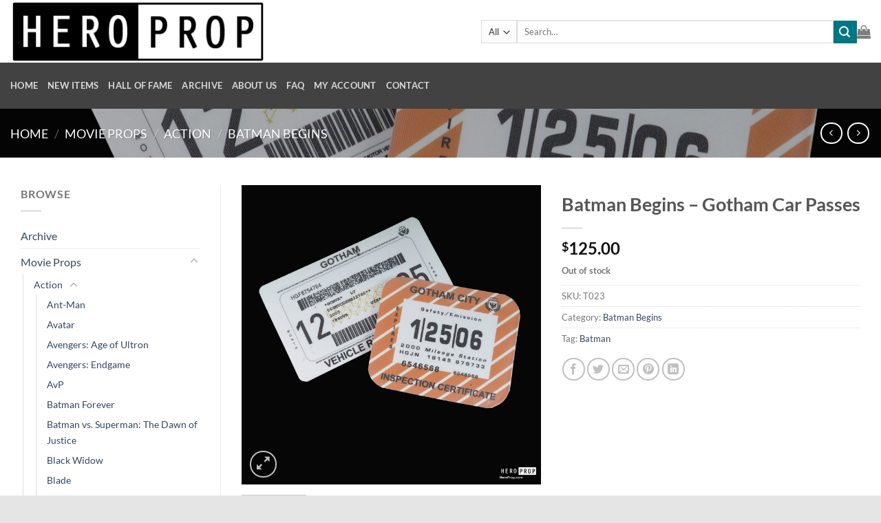

--- FILE ---
content_type: text/html; charset=UTF-8
request_url: https://heroprop.com/product/batman-begins-gotham-car-passes/
body_size: 29129
content:
<!DOCTYPE html>
<html lang="en-US" class="loading-site no-js">
<head>
	<meta charset="UTF-8" />
	<link rel="profile" href="http://gmpg.org/xfn/11" />
	<link rel="pingback" href="https://heroprop.com/xmlrpc.php" />

	<script>(function(html){html.className = html.className.replace(/\bno-js\b/,'js')})(document.documentElement);</script>
<title>Batman Begins &#8211; Gotham Car Passes &#8211; HeroProp.com</title>
<meta name='robots' content='max-image-preview:large' />
	<style>img:is([sizes="auto" i], [sizes^="auto," i]) { contain-intrinsic-size: 3000px 1500px }</style>
	
            <script data-no-defer="1" data-ezscrex="false" data-cfasync="false" data-pagespeed-no-defer data-cookieconsent="ignore">
                var ctPublicFunctions = {"_ajax_nonce":"f7d7a8e540","_rest_nonce":"f1dafd504b","_ajax_url":"\/wp-admin\/admin-ajax.php","_rest_url":"https:\/\/heroprop.com\/wp-json\/","data__cookies_type":"none","data__ajax_type":"rest","data__bot_detector_enabled":1,"data__frontend_data_log_enabled":1,"cookiePrefix":"","wprocket_detected":false,"host_url":"heroprop.com","text__ee_click_to_select":"Click to select the whole data","text__ee_original_email":"The complete one is","text__ee_got_it":"Got it","text__ee_blocked":"Blocked","text__ee_cannot_connect":"Cannot connect","text__ee_cannot_decode":"Can not decode email. Unknown reason","text__ee_email_decoder":"CleanTalk email decoder","text__ee_wait_for_decoding":"The magic is on the way!","text__ee_decoding_process":"Please wait a few seconds while we decode the contact data."}
            </script>
        
            <script data-no-defer="1" data-ezscrex="false" data-cfasync="false" data-pagespeed-no-defer data-cookieconsent="ignore">
                var ctPublic = {"_ajax_nonce":"f7d7a8e540","settings__forms__check_internal":0,"settings__forms__check_external":0,"settings__forms__force_protection":0,"settings__forms__search_test":1,"settings__forms__wc_add_to_cart":0,"settings__data__bot_detector_enabled":1,"settings__sfw__anti_crawler":0,"blog_home":"https:\/\/heroprop.com\/","pixel__setting":"3","pixel__enabled":false,"pixel__url":"https:\/\/moderate11-v4.cleantalk.org\/pixel\/9fae79fc6dc30588d23a5822faf4b9e7.gif","data__email_check_before_post":1,"data__email_check_exist_post":0,"data__cookies_type":"none","data__key_is_ok":true,"data__visible_fields_required":true,"wl_brandname":"Anti-Spam by CleanTalk","wl_brandname_short":"CleanTalk","ct_checkjs_key":719964994,"emailEncoderPassKey":"9dcd424b40612e575b1a1fc59851e566","bot_detector_forms_excluded":"W10=","advancedCacheExists":false,"varnishCacheExists":false,"wc_ajax_add_to_cart":true}
            </script>
        <meta name="viewport" content="width=device-width, initial-scale=1" /><link rel='dns-prefetch' href='//fd.cleantalk.org' />
<link rel='dns-prefetch' href='//capi-automation.s3.us-east-2.amazonaws.com' />
<link rel='prefetch' href='https://heroprop.com/wp-content/themes/flatsome/assets/js/flatsome.js?ver=e1ad26bd5672989785e1' />
<link rel='prefetch' href='https://heroprop.com/wp-content/themes/flatsome/assets/js/chunk.slider.js?ver=3.19.12' />
<link rel='prefetch' href='https://heroprop.com/wp-content/themes/flatsome/assets/js/chunk.popups.js?ver=3.19.12' />
<link rel='prefetch' href='https://heroprop.com/wp-content/themes/flatsome/assets/js/chunk.tooltips.js?ver=3.19.12' />
<link rel='prefetch' href='https://heroprop.com/wp-content/themes/flatsome/assets/js/woocommerce.js?ver=dd6035ce106022a74757' />
<link rel="alternate" type="application/rss+xml" title="HeroProp.com &raquo; Feed" href="https://heroprop.com/feed/" />
<link rel="alternate" type="application/rss+xml" title="HeroProp.com &raquo; Comments Feed" href="https://heroprop.com/comments/feed/" />
<script type="text/javascript">
/* <![CDATA[ */
window._wpemojiSettings = {"baseUrl":"https:\/\/s.w.org\/images\/core\/emoji\/16.0.1\/72x72\/","ext":".png","svgUrl":"https:\/\/s.w.org\/images\/core\/emoji\/16.0.1\/svg\/","svgExt":".svg","source":{"concatemoji":"https:\/\/heroprop.com\/wp-includes\/js\/wp-emoji-release.min.js?ver=9fe71051519a5d3f87deccd726049b29"}};
/*! This file is auto-generated */
!function(s,n){var o,i,e;function c(e){try{var t={supportTests:e,timestamp:(new Date).valueOf()};sessionStorage.setItem(o,JSON.stringify(t))}catch(e){}}function p(e,t,n){e.clearRect(0,0,e.canvas.width,e.canvas.height),e.fillText(t,0,0);var t=new Uint32Array(e.getImageData(0,0,e.canvas.width,e.canvas.height).data),a=(e.clearRect(0,0,e.canvas.width,e.canvas.height),e.fillText(n,0,0),new Uint32Array(e.getImageData(0,0,e.canvas.width,e.canvas.height).data));return t.every(function(e,t){return e===a[t]})}function u(e,t){e.clearRect(0,0,e.canvas.width,e.canvas.height),e.fillText(t,0,0);for(var n=e.getImageData(16,16,1,1),a=0;a<n.data.length;a++)if(0!==n.data[a])return!1;return!0}function f(e,t,n,a){switch(t){case"flag":return n(e,"\ud83c\udff3\ufe0f\u200d\u26a7\ufe0f","\ud83c\udff3\ufe0f\u200b\u26a7\ufe0f")?!1:!n(e,"\ud83c\udde8\ud83c\uddf6","\ud83c\udde8\u200b\ud83c\uddf6")&&!n(e,"\ud83c\udff4\udb40\udc67\udb40\udc62\udb40\udc65\udb40\udc6e\udb40\udc67\udb40\udc7f","\ud83c\udff4\u200b\udb40\udc67\u200b\udb40\udc62\u200b\udb40\udc65\u200b\udb40\udc6e\u200b\udb40\udc67\u200b\udb40\udc7f");case"emoji":return!a(e,"\ud83e\udedf")}return!1}function g(e,t,n,a){var r="undefined"!=typeof WorkerGlobalScope&&self instanceof WorkerGlobalScope?new OffscreenCanvas(300,150):s.createElement("canvas"),o=r.getContext("2d",{willReadFrequently:!0}),i=(o.textBaseline="top",o.font="600 32px Arial",{});return e.forEach(function(e){i[e]=t(o,e,n,a)}),i}function t(e){var t=s.createElement("script");t.src=e,t.defer=!0,s.head.appendChild(t)}"undefined"!=typeof Promise&&(o="wpEmojiSettingsSupports",i=["flag","emoji"],n.supports={everything:!0,everythingExceptFlag:!0},e=new Promise(function(e){s.addEventListener("DOMContentLoaded",e,{once:!0})}),new Promise(function(t){var n=function(){try{var e=JSON.parse(sessionStorage.getItem(o));if("object"==typeof e&&"number"==typeof e.timestamp&&(new Date).valueOf()<e.timestamp+604800&&"object"==typeof e.supportTests)return e.supportTests}catch(e){}return null}();if(!n){if("undefined"!=typeof Worker&&"undefined"!=typeof OffscreenCanvas&&"undefined"!=typeof URL&&URL.createObjectURL&&"undefined"!=typeof Blob)try{var e="postMessage("+g.toString()+"("+[JSON.stringify(i),f.toString(),p.toString(),u.toString()].join(",")+"));",a=new Blob([e],{type:"text/javascript"}),r=new Worker(URL.createObjectURL(a),{name:"wpTestEmojiSupports"});return void(r.onmessage=function(e){c(n=e.data),r.terminate(),t(n)})}catch(e){}c(n=g(i,f,p,u))}t(n)}).then(function(e){for(var t in e)n.supports[t]=e[t],n.supports.everything=n.supports.everything&&n.supports[t],"flag"!==t&&(n.supports.everythingExceptFlag=n.supports.everythingExceptFlag&&n.supports[t]);n.supports.everythingExceptFlag=n.supports.everythingExceptFlag&&!n.supports.flag,n.DOMReady=!1,n.readyCallback=function(){n.DOMReady=!0}}).then(function(){return e}).then(function(){var e;n.supports.everything||(n.readyCallback(),(e=n.source||{}).concatemoji?t(e.concatemoji):e.wpemoji&&e.twemoji&&(t(e.twemoji),t(e.wpemoji)))}))}((window,document),window._wpemojiSettings);
/* ]]> */
</script>
<style id='wp-emoji-styles-inline-css' type='text/css'>

	img.wp-smiley, img.emoji {
		display: inline !important;
		border: none !important;
		box-shadow: none !important;
		height: 1em !important;
		width: 1em !important;
		margin: 0 0.07em !important;
		vertical-align: -0.1em !important;
		background: none !important;
		padding: 0 !important;
	}
</style>
<style id='wp-block-library-inline-css' type='text/css'>
:root{--wp-admin-theme-color:#007cba;--wp-admin-theme-color--rgb:0,124,186;--wp-admin-theme-color-darker-10:#006ba1;--wp-admin-theme-color-darker-10--rgb:0,107,161;--wp-admin-theme-color-darker-20:#005a87;--wp-admin-theme-color-darker-20--rgb:0,90,135;--wp-admin-border-width-focus:2px;--wp-block-synced-color:#7a00df;--wp-block-synced-color--rgb:122,0,223;--wp-bound-block-color:var(--wp-block-synced-color)}@media (min-resolution:192dpi){:root{--wp-admin-border-width-focus:1.5px}}.wp-element-button{cursor:pointer}:root{--wp--preset--font-size--normal:16px;--wp--preset--font-size--huge:42px}:root .has-very-light-gray-background-color{background-color:#eee}:root .has-very-dark-gray-background-color{background-color:#313131}:root .has-very-light-gray-color{color:#eee}:root .has-very-dark-gray-color{color:#313131}:root .has-vivid-green-cyan-to-vivid-cyan-blue-gradient-background{background:linear-gradient(135deg,#00d084,#0693e3)}:root .has-purple-crush-gradient-background{background:linear-gradient(135deg,#34e2e4,#4721fb 50%,#ab1dfe)}:root .has-hazy-dawn-gradient-background{background:linear-gradient(135deg,#faaca8,#dad0ec)}:root .has-subdued-olive-gradient-background{background:linear-gradient(135deg,#fafae1,#67a671)}:root .has-atomic-cream-gradient-background{background:linear-gradient(135deg,#fdd79a,#004a59)}:root .has-nightshade-gradient-background{background:linear-gradient(135deg,#330968,#31cdcf)}:root .has-midnight-gradient-background{background:linear-gradient(135deg,#020381,#2874fc)}.has-regular-font-size{font-size:1em}.has-larger-font-size{font-size:2.625em}.has-normal-font-size{font-size:var(--wp--preset--font-size--normal)}.has-huge-font-size{font-size:var(--wp--preset--font-size--huge)}.has-text-align-center{text-align:center}.has-text-align-left{text-align:left}.has-text-align-right{text-align:right}#end-resizable-editor-section{display:none}.aligncenter{clear:both}.items-justified-left{justify-content:flex-start}.items-justified-center{justify-content:center}.items-justified-right{justify-content:flex-end}.items-justified-space-between{justify-content:space-between}.screen-reader-text{border:0;clip-path:inset(50%);height:1px;margin:-1px;overflow:hidden;padding:0;position:absolute;width:1px;word-wrap:normal!important}.screen-reader-text:focus{background-color:#ddd;clip-path:none;color:#444;display:block;font-size:1em;height:auto;left:5px;line-height:normal;padding:15px 23px 14px;text-decoration:none;top:5px;width:auto;z-index:100000}html :where(.has-border-color){border-style:solid}html :where([style*=border-top-color]){border-top-style:solid}html :where([style*=border-right-color]){border-right-style:solid}html :where([style*=border-bottom-color]){border-bottom-style:solid}html :where([style*=border-left-color]){border-left-style:solid}html :where([style*=border-width]){border-style:solid}html :where([style*=border-top-width]){border-top-style:solid}html :where([style*=border-right-width]){border-right-style:solid}html :where([style*=border-bottom-width]){border-bottom-style:solid}html :where([style*=border-left-width]){border-left-style:solid}html :where(img[class*=wp-image-]){height:auto;max-width:100%}:where(figure){margin:0 0 1em}html :where(.is-position-sticky){--wp-admin--admin-bar--position-offset:var(--wp-admin--admin-bar--height,0px)}@media screen and (max-width:600px){html :where(.is-position-sticky){--wp-admin--admin-bar--position-offset:0px}}
</style>
<link rel='stylesheet' id='cleantalk-public-css-css' href='https://heroprop.com/wp-content/plugins/cleantalk-spam-protect/css/cleantalk-public.min.css?ver=6.70.1_1768170476' type='text/css' media='all' />
<link rel='stylesheet' id='cleantalk-email-decoder-css-css' href='https://heroprop.com/wp-content/plugins/cleantalk-spam-protect/css/cleantalk-email-decoder.min.css?ver=6.70.1_1768170476' type='text/css' media='all' />
<link rel='stylesheet' id='ce_responsive-css' href='https://heroprop.com/wp-content/plugins/simple-embed-code/css/video-container.min.css?ver=2.5.1' type='text/css' media='all' />
<link rel='stylesheet' id='photoswipe-css' href='https://heroprop.com/wp-content/plugins/woocommerce/assets/css/photoswipe/photoswipe.min.css?ver=9.6.2' type='text/css' media='all' />
<link rel='stylesheet' id='photoswipe-default-skin-css' href='https://heroprop.com/wp-content/plugins/woocommerce/assets/css/photoswipe/default-skin/default-skin.min.css?ver=9.6.2' type='text/css' media='all' />
<style id='woocommerce-inline-inline-css' type='text/css'>
.woocommerce form .form-row .required { visibility: visible; }
</style>
<link rel='stylesheet' id='wc-deposits-frontend-css' href='https://heroprop.com/wp-content/plugins/woocommerce-deposits/build/frontend.css?ver=2.4.2' type='text/css' media='all' />
<link rel='stylesheet' id='brands-styles-css' href='https://heroprop.com/wp-content/plugins/woocommerce/assets/css/brands.css?ver=9.6.2' type='text/css' media='all' />
<link rel='stylesheet' id='searchwp-live-search-css' href='https://heroprop.com/wp-content/plugins/searchwp-live-ajax-search/assets/styles/style.min.css?ver=1.8.7' type='text/css' media='all' />
<style id='searchwp-live-search-inline-css' type='text/css'>
.searchwp-live-search-result .searchwp-live-search-result--title a {
  font-size: 16px;
}
.searchwp-live-search-result .searchwp-live-search-result--price {
  font-size: 14px;
}
.searchwp-live-search-result .searchwp-live-search-result--add-to-cart .button {
  font-size: 14px;
}

</style>
<link rel='stylesheet' id='asnp-wesb-badge-css' href='https://heroprop.com/wp-content/plugins/easy-sale-badges-for-woocommerce/assets/css/badge/style.css?ver=9fe71051519a5d3f87deccd726049b29' type='text/css' media='all' />
<link rel='stylesheet' id='dashicons-css' href='https://heroprop.com/wp-includes/css/dashicons.min.css?ver=9fe71051519a5d3f87deccd726049b29' type='text/css' media='all' />
<link rel='stylesheet' id='asnp-wesb-pro-entities-css' href='https://heroprop.com/wp-content/plugins/easy-sale-badges-for-woocommerce-pro/assets/css/entities/style.css?ver=9fe71051519a5d3f87deccd726049b29' type='text/css' media='all' />
<link rel='stylesheet' id='asnp-wesb-pro-badge-css' href='https://heroprop.com/wp-content/plugins/easy-sale-badges-for-woocommerce-pro/assets/css/badge/style.css?ver=9fe71051519a5d3f87deccd726049b29' type='text/css' media='all' />
<link rel='stylesheet' id='flatsome-main-css' href='https://heroprop.com/wp-content/themes/flatsome/assets/css/flatsome.css?ver=3.19.12' type='text/css' media='all' />
<style id='flatsome-main-inline-css' type='text/css'>
@font-face {
				font-family: "fl-icons";
				font-display: block;
				src: url(https://heroprop.com/wp-content/themes/flatsome/assets/css/icons/fl-icons.eot?v=3.19.12);
				src:
					url(https://heroprop.com/wp-content/themes/flatsome/assets/css/icons/fl-icons.eot#iefix?v=3.19.12) format("embedded-opentype"),
					url(https://heroprop.com/wp-content/themes/flatsome/assets/css/icons/fl-icons.woff2?v=3.19.12) format("woff2"),
					url(https://heroprop.com/wp-content/themes/flatsome/assets/css/icons/fl-icons.ttf?v=3.19.12) format("truetype"),
					url(https://heroprop.com/wp-content/themes/flatsome/assets/css/icons/fl-icons.woff?v=3.19.12) format("woff"),
					url(https://heroprop.com/wp-content/themes/flatsome/assets/css/icons/fl-icons.svg?v=3.19.12#fl-icons) format("svg");
			}
</style>
<link rel='stylesheet' id='flatsome-shop-css' href='https://heroprop.com/wp-content/themes/flatsome/assets/css/flatsome-shop.css?ver=3.19.12' type='text/css' media='all' />
<link rel='stylesheet' id='flatsome-style-css' href='https://heroprop.com/wp-content/themes/flatsome-child/style.css?ver=3.0' type='text/css' media='all' />
<script type="text/javascript" src="https://heroprop.com/wp-includes/js/jquery/jquery.min.js?ver=3.7.1" id="jquery-core-js"></script>
<script type="text/javascript" src="https://heroprop.com/wp-includes/js/jquery/jquery-migrate.min.js?ver=3.4.1" id="jquery-migrate-js"></script>
<script type="text/javascript" src="https://heroprop.com/wp-content/plugins/cleantalk-spam-protect/js/apbct-public-bundle.min.js?ver=6.70.1_1768170476" id="apbct-public-bundle.min-js-js"></script>
<script type="text/javascript" src="https://fd.cleantalk.org/ct-bot-detector-wrapper.js?ver=6.70.1" id="ct_bot_detector-js" defer="defer" data-wp-strategy="defer"></script>
<script type="text/javascript" src="https://heroprop.com/wp-content/plugins/woocommerce/assets/js/jquery-blockui/jquery.blockUI.min.js?ver=2.7.0-wc.9.6.2" id="jquery-blockui-js" data-wp-strategy="defer"></script>
<script type="text/javascript" id="wc-add-to-cart-js-extra">
/* <![CDATA[ */
var wc_add_to_cart_params = {"ajax_url":"\/wp-admin\/admin-ajax.php","wc_ajax_url":"\/?wc-ajax=%%endpoint%%","i18n_view_cart":"View cart","cart_url":"https:\/\/heroprop.com\/cart\/","is_cart":"","cart_redirect_after_add":"yes"};
/* ]]> */
</script>
<script type="text/javascript" src="https://heroprop.com/wp-content/plugins/woocommerce/assets/js/frontend/add-to-cart.min.js?ver=9.6.2" id="wc-add-to-cart-js" defer="defer" data-wp-strategy="defer"></script>
<script type="text/javascript" src="https://heroprop.com/wp-content/plugins/woocommerce/assets/js/photoswipe/photoswipe.min.js?ver=4.1.1-wc.9.6.2" id="photoswipe-js" defer="defer" data-wp-strategy="defer"></script>
<script type="text/javascript" src="https://heroprop.com/wp-content/plugins/woocommerce/assets/js/photoswipe/photoswipe-ui-default.min.js?ver=4.1.1-wc.9.6.2" id="photoswipe-ui-default-js" defer="defer" data-wp-strategy="defer"></script>
<script type="text/javascript" id="wc-single-product-js-extra">
/* <![CDATA[ */
var wc_single_product_params = {"i18n_required_rating_text":"Please select a rating","i18n_product_gallery_trigger_text":"View full-screen image gallery","review_rating_required":"yes","flexslider":{"rtl":false,"animation":"slide","smoothHeight":true,"directionNav":false,"controlNav":"thumbnails","slideshow":false,"animationSpeed":500,"animationLoop":false,"allowOneSlide":false},"zoom_enabled":"","zoom_options":[],"photoswipe_enabled":"1","photoswipe_options":{"shareEl":false,"closeOnScroll":false,"history":false,"hideAnimationDuration":0,"showAnimationDuration":0},"flexslider_enabled":""};
/* ]]> */
</script>
<script type="text/javascript" src="https://heroprop.com/wp-content/plugins/woocommerce/assets/js/frontend/single-product.min.js?ver=9.6.2" id="wc-single-product-js" defer="defer" data-wp-strategy="defer"></script>
<script type="text/javascript" src="https://heroprop.com/wp-content/plugins/woocommerce/assets/js/js-cookie/js.cookie.min.js?ver=2.1.4-wc.9.6.2" id="js-cookie-js" data-wp-strategy="defer"></script>
<link rel="https://api.w.org/" href="https://heroprop.com/wp-json/" /><link rel="alternate" title="JSON" type="application/json" href="https://heroprop.com/wp-json/wp/v2/product/19196" /><link rel="EditURI" type="application/rsd+xml" title="RSD" href="https://heroprop.com/xmlrpc.php?rsd" />
<link rel="canonical" href="https://heroprop.com/product/batman-begins-gotham-car-passes/" />
<link rel='shortlink' href='https://heroprop.com/?p=19196' />
<link rel="alternate" title="oEmbed (JSON)" type="application/json+oembed" href="https://heroprop.com/wp-json/oembed/1.0/embed?url=https%3A%2F%2Fheroprop.com%2Fproduct%2Fbatman-begins-gotham-car-passes%2F" />
<link rel="alternate" title="oEmbed (XML)" type="text/xml+oembed" href="https://heroprop.com/wp-json/oembed/1.0/embed?url=https%3A%2F%2Fheroprop.com%2Fproduct%2Fbatman-begins-gotham-car-passes%2F&#038;format=xml" />
	<noscript><style>.woocommerce-product-gallery{ opacity: 1 !important; }</style></noscript>
				<script  type="text/javascript">
				!function(f,b,e,v,n,t,s){if(f.fbq)return;n=f.fbq=function(){n.callMethod?
					n.callMethod.apply(n,arguments):n.queue.push(arguments)};if(!f._fbq)f._fbq=n;
					n.push=n;n.loaded=!0;n.version='2.0';n.queue=[];t=b.createElement(e);t.async=!0;
					t.src=v;s=b.getElementsByTagName(e)[0];s.parentNode.insertBefore(t,s)}(window,
					document,'script','https://connect.facebook.net/en_US/fbevents.js');
			</script>
			<!-- WooCommerce Facebook Integration Begin -->
			<script  type="text/javascript">

				fbq('init', '2909848105963729', {}, {
    "agent": "woocommerce_6-9.6.2-3.5.15"
});

				document.addEventListener( 'DOMContentLoaded', function() {
					// Insert placeholder for events injected when a product is added to the cart through AJAX.
					document.body.insertAdjacentHTML( 'beforeend', '<div class=\"wc-facebook-pixel-event-placeholder\"></div>' );
				}, false );

			</script>
			<!-- WooCommerce Facebook Integration End -->
			<style class='wp-fonts-local' type='text/css'>
@font-face{font-family:Inter;font-style:normal;font-weight:300 900;font-display:fallback;src:url('https://heroprop.com/wp-content/plugins/woocommerce/assets/fonts/Inter-VariableFont_slnt,wght.woff2') format('woff2');font-stretch:normal;}
@font-face{font-family:Cardo;font-style:normal;font-weight:400;font-display:fallback;src:url('https://heroprop.com/wp-content/plugins/woocommerce/assets/fonts/cardo_normal_400.woff2') format('woff2');}
</style>
<link rel="icon" href="https://heroprop.com/wp-content/uploads/2018/07/cropped-hp-32x32.png" sizes="32x32" />
<link rel="icon" href="https://heroprop.com/wp-content/uploads/2018/07/cropped-hp-192x192.png" sizes="192x192" />
<link rel="apple-touch-icon" href="https://heroprop.com/wp-content/uploads/2018/07/cropped-hp-180x180.png" />
<meta name="msapplication-TileImage" content="https://heroprop.com/wp-content/uploads/2018/07/cropped-hp-270x270.png" />
<style id="custom-css" type="text/css">:root {--primary-color: #3B93C6;--fs-color-primary: #3B93C6;--fs-color-secondary: #007784;--fs-color-success: #7a9c59;--fs-color-alert: #b20000;--fs-experimental-link-color: #334862;--fs-experimental-link-color-hover: #111;}.tooltipster-base {--tooltip-color: #fff;--tooltip-bg-color: #000;}.off-canvas-right .mfp-content, .off-canvas-left .mfp-content {--drawer-width: 300px;}.off-canvas .mfp-content.off-canvas-cart {--drawer-width: 360px;}html{background-color:#E5E5E5!important;}.container-width, .full-width .ubermenu-nav, .container, .row{max-width: 1370px}.row.row-collapse{max-width: 1340px}.row.row-small{max-width: 1362.5px}.row.row-large{max-width: 1400px}body.framed, body.framed header, body.framed .header-wrapper, body.boxed, body.boxed header, body.boxed .header-wrapper, body.boxed .is-sticky-section{ max-width: 1400px}.header-main{height: 91px}#logo img{max-height: 91px}#logo{width:654px;}.header-bottom{min-height: 43px}.header-top{min-height: 30px}.transparent .header-main{height: 90px}.transparent #logo img{max-height: 90px}.has-transparent + .page-title:first-of-type,.has-transparent + #main > .page-title,.has-transparent + #main > div > .page-title,.has-transparent + #main .page-header-wrapper:first-of-type .page-title{padding-top: 140px;}.header.show-on-scroll,.stuck .header-main{height:70px!important}.stuck #logo img{max-height: 70px!important}.search-form{ width: 100%;}.header-bg-color {background-color: rgba(255,255,255,0.9)}.header-bottom {background-color: #424242}.header-wrapper:not(.stuck) .header-main .header-nav{margin-top: 1px }.header-bottom-nav > li > a{line-height: 47px }@media (max-width: 549px) {.header-main{height: 70px}#logo img{max-height: 70px}}.nav-dropdown-has-arrow.nav-dropdown-has-border li.has-dropdown:before{border-bottom-color: #FFFFFF;}.nav .nav-dropdown{border-color: #FFFFFF }.nav-dropdown-has-arrow li.has-dropdown:after{border-bottom-color: #FFFFFF;}.nav .nav-dropdown{background-color: #FFFFFF}body{font-family: Lato, sans-serif;}body {font-weight: 400;font-style: normal;}.nav > li > a {font-family: Lato, sans-serif;}.mobile-sidebar-levels-2 .nav > li > ul > li > a {font-family: Lato, sans-serif;}.nav > li > a,.mobile-sidebar-levels-2 .nav > li > ul > li > a {font-weight: 700;font-style: normal;}h1,h2,h3,h4,h5,h6,.heading-font, .off-canvas-center .nav-sidebar.nav-vertical > li > a{font-family: Lato, sans-serif;}h1,h2,h3,h4,h5,h6,.heading-font,.banner h1,.banner h2 {font-weight: 700;font-style: normal;}.alt-font{font-family: "Dancing Script", sans-serif;}.badge-inner.on-sale{background-color: #48BAEA}.badge-inner.new-bubble{background-color: #DD3333}.shop-page-title.featured-title .title-bg{ background-image: url(https://heroprop.com/wp-content/uploads/2021/03/Batman-Begins-Gotham-Car-Passes-Movie-Prop.jpg)!important;}@media screen and (min-width: 550px){.products .box-vertical .box-image{min-width: 300px!important;width: 300px!important;}}.nav-vertical-fly-out > li + li {border-top-width: 1px; border-top-style: solid;}.label-new.menu-item > a:after{content:"New";}.label-hot.menu-item > a:after{content:"Hot";}.label-sale.menu-item > a:after{content:"Sale";}.label-popular.menu-item > a:after{content:"Popular";}</style>		<style type="text/css" id="wp-custom-css">
			.wc-block-grid__product-onsale {
	display: none;
}		</style>
		<style id="kirki-inline-styles">/* latin-ext */
@font-face {
  font-family: 'Lato';
  font-style: normal;
  font-weight: 400;
  font-display: swap;
  src: url(https://heroprop.com/wp-content/fonts/lato/S6uyw4BMUTPHjxAwXjeu.woff2) format('woff2');
  unicode-range: U+0100-02BA, U+02BD-02C5, U+02C7-02CC, U+02CE-02D7, U+02DD-02FF, U+0304, U+0308, U+0329, U+1D00-1DBF, U+1E00-1E9F, U+1EF2-1EFF, U+2020, U+20A0-20AB, U+20AD-20C0, U+2113, U+2C60-2C7F, U+A720-A7FF;
}
/* latin */
@font-face {
  font-family: 'Lato';
  font-style: normal;
  font-weight: 400;
  font-display: swap;
  src: url(https://heroprop.com/wp-content/fonts/lato/S6uyw4BMUTPHjx4wXg.woff2) format('woff2');
  unicode-range: U+0000-00FF, U+0131, U+0152-0153, U+02BB-02BC, U+02C6, U+02DA, U+02DC, U+0304, U+0308, U+0329, U+2000-206F, U+20AC, U+2122, U+2191, U+2193, U+2212, U+2215, U+FEFF, U+FFFD;
}
/* latin-ext */
@font-face {
  font-family: 'Lato';
  font-style: normal;
  font-weight: 700;
  font-display: swap;
  src: url(https://heroprop.com/wp-content/fonts/lato/S6u9w4BMUTPHh6UVSwaPGR_p.woff2) format('woff2');
  unicode-range: U+0100-02BA, U+02BD-02C5, U+02C7-02CC, U+02CE-02D7, U+02DD-02FF, U+0304, U+0308, U+0329, U+1D00-1DBF, U+1E00-1E9F, U+1EF2-1EFF, U+2020, U+20A0-20AB, U+20AD-20C0, U+2113, U+2C60-2C7F, U+A720-A7FF;
}
/* latin */
@font-face {
  font-family: 'Lato';
  font-style: normal;
  font-weight: 700;
  font-display: swap;
  src: url(https://heroprop.com/wp-content/fonts/lato/S6u9w4BMUTPHh6UVSwiPGQ.woff2) format('woff2');
  unicode-range: U+0000-00FF, U+0131, U+0152-0153, U+02BB-02BC, U+02C6, U+02DA, U+02DC, U+0304, U+0308, U+0329, U+2000-206F, U+20AC, U+2122, U+2191, U+2193, U+2212, U+2215, U+FEFF, U+FFFD;
}/* vietnamese */
@font-face {
  font-family: 'Dancing Script';
  font-style: normal;
  font-weight: 400;
  font-display: swap;
  src: url(https://heroprop.com/wp-content/fonts/dancing-script/If2cXTr6YS-zF4S-kcSWSVi_sxjsohD9F50Ruu7BMSo3Rep8ltA.woff2) format('woff2');
  unicode-range: U+0102-0103, U+0110-0111, U+0128-0129, U+0168-0169, U+01A0-01A1, U+01AF-01B0, U+0300-0301, U+0303-0304, U+0308-0309, U+0323, U+0329, U+1EA0-1EF9, U+20AB;
}
/* latin-ext */
@font-face {
  font-family: 'Dancing Script';
  font-style: normal;
  font-weight: 400;
  font-display: swap;
  src: url(https://heroprop.com/wp-content/fonts/dancing-script/If2cXTr6YS-zF4S-kcSWSVi_sxjsohD9F50Ruu7BMSo3ROp8ltA.woff2) format('woff2');
  unicode-range: U+0100-02BA, U+02BD-02C5, U+02C7-02CC, U+02CE-02D7, U+02DD-02FF, U+0304, U+0308, U+0329, U+1D00-1DBF, U+1E00-1E9F, U+1EF2-1EFF, U+2020, U+20A0-20AB, U+20AD-20C0, U+2113, U+2C60-2C7F, U+A720-A7FF;
}
/* latin */
@font-face {
  font-family: 'Dancing Script';
  font-style: normal;
  font-weight: 400;
  font-display: swap;
  src: url(https://heroprop.com/wp-content/fonts/dancing-script/If2cXTr6YS-zF4S-kcSWSVi_sxjsohD9F50Ruu7BMSo3Sup8.woff2) format('woff2');
  unicode-range: U+0000-00FF, U+0131, U+0152-0153, U+02BB-02BC, U+02C6, U+02DA, U+02DC, U+0304, U+0308, U+0329, U+2000-206F, U+20AC, U+2122, U+2191, U+2193, U+2212, U+2215, U+FEFF, U+FFFD;
}</style></head>

<body class="wp-singular product-template-default single single-product postid-19196 wp-theme-flatsome wp-child-theme-flatsome-child theme-flatsome woocommerce woocommerce-page woocommerce-no-js boxed box-shadow lightbox nav-dropdown-has-arrow nav-dropdown-has-shadow nav-dropdown-has-border">


<a class="skip-link screen-reader-text" href="#main">Skip to content</a>

<div id="wrapper">

	
	<header id="header" class="header has-sticky sticky-jump">
		<div class="header-wrapper">
			<div id="masthead" class="header-main ">
      <div class="header-inner flex-row container logo-left medium-logo-center" role="navigation">

          <!-- Logo -->
          <div id="logo" class="flex-col logo">
            
<!-- Header logo -->
<a href="https://heroprop.com/" title="HeroProp.com - Production used Movie Props and Costumes" rel="home">
		<img width="654" height="91" src="https://heroprop.com//wp-content/uploads/2020/04/hero_prop_logo.gif" class="header_logo header-logo" alt="HeroProp.com"/><img  width="654" height="91" src="https://heroprop.com//wp-content/uploads/2020/04/hero_prop_logo.gif" class="header-logo-dark" alt="HeroProp.com"/></a>
          </div>

          <!-- Mobile Left Elements -->
          <div class="flex-col show-for-medium flex-left">
            <ul class="mobile-nav nav nav-left ">
              <li class="nav-icon has-icon">
  		<a href="#" data-open="#main-menu" data-pos="left" data-bg="main-menu-overlay" data-color="" class="is-small" aria-label="Menu" aria-controls="main-menu" aria-expanded="false">

		  <i class="icon-menu" ></i>
		  <span class="menu-title uppercase hide-for-small">Menu</span>		</a>
	</li>
            </ul>
          </div>

          <!-- Left Elements -->
          <div class="flex-col hide-for-medium flex-left
            flex-grow">
            <ul class="header-nav header-nav-main nav nav-left  nav-uppercase" >
              <li class="header-search-form search-form html relative has-icon">
	<div class="header-search-form-wrapper">
		<div class="searchform-wrapper ux-search-box relative is-normal"><form role="search" method="get" class="searchform" action="https://heroprop.com/">
	<div class="flex-row relative">
					<div class="flex-col search-form-categories">
				<select class="search_categories resize-select mb-0" name="product_cat"><option value="" selected='selected'>All</option><option value="archive">Archive</option><option value="crew-items">Crew Items</option><option value="movie-props">Movie Props</option><option value="piranha-3dd-2">Piranha 3DD</option><option value="production-items">Production Items</option><option value="uncategorized">Uncategorized</option></select>			</div>
						<div class="flex-col flex-grow">
			<label class="screen-reader-text" for="woocommerce-product-search-field-0">Search for:</label>
			<input type="search" id="woocommerce-product-search-field-0" class="search-field mb-0" placeholder="Search&hellip;" value="" name="s" />
			<input type="hidden" name="post_type" value="product" />
					</div>
		<div class="flex-col">
			<button type="submit" value="Search" class="ux-search-submit submit-button secondary button  icon mb-0" aria-label="Submit">
				<i class="icon-search" ></i>			</button>
		</div>
	</div>
	<div class="live-search-results text-left z-top"></div>
</form>
</div>	</div>
</li>
            </ul>
          </div>

          <!-- Right Elements -->
          <div class="flex-col hide-for-medium flex-right">
            <ul class="header-nav header-nav-main nav nav-right  nav-uppercase">
              <li class="cart-item has-icon has-dropdown">

<a href="https://heroprop.com/cart/" class="header-cart-link is-small" title="Cart" >


    <i class="icon-shopping-bag"
    data-icon-label="0">
  </i>
  </a>

 <ul class="nav-dropdown nav-dropdown-simple">
    <li class="html widget_shopping_cart">
      <div class="widget_shopping_cart_content">
        

	<div class="ux-mini-cart-empty flex flex-row-col text-center pt pb">
				<div class="ux-mini-cart-empty-icon">
			<svg xmlns="http://www.w3.org/2000/svg" viewBox="0 0 17 19" style="opacity:.1;height:80px;">
				<path d="M8.5 0C6.7 0 5.3 1.2 5.3 2.7v2H2.1c-.3 0-.6.3-.7.7L0 18.2c0 .4.2.8.6.8h15.7c.4 0 .7-.3.7-.7v-.1L15.6 5.4c0-.3-.3-.6-.7-.6h-3.2v-2c0-1.6-1.4-2.8-3.2-2.8zM6.7 2.7c0-.8.8-1.4 1.8-1.4s1.8.6 1.8 1.4v2H6.7v-2zm7.5 3.4 1.3 11.5h-14L2.8 6.1h2.5v1.4c0 .4.3.7.7.7.4 0 .7-.3.7-.7V6.1h3.5v1.4c0 .4.3.7.7.7s.7-.3.7-.7V6.1h2.6z" fill-rule="evenodd" clip-rule="evenodd" fill="currentColor"></path>
			</svg>
		</div>
				<p class="woocommerce-mini-cart__empty-message empty">No products in the cart.</p>
					<p class="return-to-shop">
				<a class="button primary wc-backward" href="https://heroprop.com/hero-prop-production-used-movie-props-and-costumes/">
					Return to shop				</a>
			</p>
				</div>


      </div>
    </li>
     </ul>

</li>
            </ul>
          </div>

          <!-- Mobile Right Elements -->
          <div class="flex-col show-for-medium flex-right">
            <ul class="mobile-nav nav nav-right ">
              <li class="cart-item has-icon">


		<a href="https://heroprop.com/cart/" class="header-cart-link is-small off-canvas-toggle nav-top-link" title="Cart" data-open="#cart-popup" data-class="off-canvas-cart" data-pos="right" >

    <i class="icon-shopping-bag"
    data-icon-label="0">
  </i>
  </a>


  <!-- Cart Sidebar Popup -->
  <div id="cart-popup" class="mfp-hide">
  <div class="cart-popup-inner inner-padding cart-popup-inner--sticky">
      <div class="cart-popup-title text-center">
          <span class="heading-font uppercase">Cart</span>
          <div class="is-divider"></div>
      </div>
	  <div class="widget_shopping_cart">
		  <div class="widget_shopping_cart_content">
			  

	<div class="ux-mini-cart-empty flex flex-row-col text-center pt pb">
				<div class="ux-mini-cart-empty-icon">
			<svg xmlns="http://www.w3.org/2000/svg" viewBox="0 0 17 19" style="opacity:.1;height:80px;">
				<path d="M8.5 0C6.7 0 5.3 1.2 5.3 2.7v2H2.1c-.3 0-.6.3-.7.7L0 18.2c0 .4.2.8.6.8h15.7c.4 0 .7-.3.7-.7v-.1L15.6 5.4c0-.3-.3-.6-.7-.6h-3.2v-2c0-1.6-1.4-2.8-3.2-2.8zM6.7 2.7c0-.8.8-1.4 1.8-1.4s1.8.6 1.8 1.4v2H6.7v-2zm7.5 3.4 1.3 11.5h-14L2.8 6.1h2.5v1.4c0 .4.3.7.7.7.4 0 .7-.3.7-.7V6.1h3.5v1.4c0 .4.3.7.7.7s.7-.3.7-.7V6.1h2.6z" fill-rule="evenodd" clip-rule="evenodd" fill="currentColor"></path>
			</svg>
		</div>
				<p class="woocommerce-mini-cart__empty-message empty">No products in the cart.</p>
					<p class="return-to-shop">
				<a class="button primary wc-backward" href="https://heroprop.com/hero-prop-production-used-movie-props-and-costumes/">
					Return to shop				</a>
			</p>
				</div>


		  </div>
	  </div>
               </div>
  </div>

</li>
            </ul>
          </div>

      </div>

            <div class="container"><div class="top-divider full-width"></div></div>
      </div>
<div id="wide-nav" class="header-bottom wide-nav nav-dark hide-for-medium">
    <div class="flex-row container">

                        <div class="flex-col hide-for-medium flex-left">
                <ul class="nav header-nav header-bottom-nav nav-left  nav-uppercase">
                    <li id="menu-item-486" class="menu-item menu-item-type-custom menu-item-object-custom menu-item-home menu-item-486 menu-item-design-default"><a href="https://heroprop.com/" class="nav-top-link">Home</a></li>
<li id="menu-item-8725" class="menu-item menu-item-type-taxonomy menu-item-object-product_cat current-product-ancestor menu-item-8725 menu-item-design-default"><a href="https://heroprop.com/product-category/movie-props/" class="nav-top-link">New Items</a></li>
<li id="menu-item-26249" class="menu-item menu-item-type-post_type menu-item-object-page menu-item-26249 menu-item-design-default"><a href="https://heroprop.com/hall-of-fame/" class="nav-top-link">Hall of Fame</a></li>
<li id="menu-item-8733" class="menu-item menu-item-type-taxonomy menu-item-object-product_cat menu-item-8733 menu-item-design-default"><a href="https://heroprop.com/product-category/archive/" class="nav-top-link">Archive</a></li>
<li id="menu-item-516" class="menu-item menu-item-type-custom menu-item-object-custom menu-item-516 menu-item-design-default"><a href="https://heroprop.com//about-us/" class="nav-top-link">About Us</a></li>
<li id="menu-item-1147" class="menu-item menu-item-type-post_type menu-item-object-page menu-item-1147 menu-item-design-default"><a href="https://heroprop.com/faq/" class="nav-top-link">FAQ</a></li>
<li id="menu-item-611" class="menu-item menu-item-type-post_type menu-item-object-page menu-item-611 menu-item-design-default"><a href="https://heroprop.com/my-account/" class="nav-top-link">My Account</a></li>
<li id="menu-item-511" class="menu-item menu-item-type-custom menu-item-object-custom menu-item-511 menu-item-design-default"><a href="https://heroprop.com//contact/" class="nav-top-link">Contact</a></li>
                </ul>
            </div>
            
            
                        <div class="flex-col hide-for-medium flex-right flex-grow">
              <ul class="nav header-nav header-bottom-nav nav-right  nav-uppercase">
                                 </ul>
            </div>
            
            
    </div>
</div>

<div class="header-bg-container fill"><div class="header-bg-image fill"></div><div class="header-bg-color fill"></div></div>		</div>
	</header>

	<div class="shop-page-title product-page-title dark  page-title featured-title ">

	<div class="page-title-bg fill">
		<div class="title-bg fill bg-fill" data-parallax-fade="true" data-parallax="-2" data-parallax-background data-parallax-container=".page-title"></div>
		<div class="title-overlay fill"></div>
	</div>

	<div class="page-title-inner flex-row  medium-flex-wrap container">
	  <div class="flex-col flex-grow medium-text-center">
	  		<div class="is-large">
	<nav class="woocommerce-breadcrumb breadcrumbs uppercase"><a href="https://heroprop.com">Home</a> <span class="divider">&#47;</span> <a href="https://heroprop.com/product-category/movie-props/">Movie Props</a> <span class="divider">&#47;</span> <a href="https://heroprop.com/product-category/movie-props/action-movie-props/">Action</a> <span class="divider">&#47;</span> <a href="https://heroprop.com/product-category/movie-props/action-movie-props/batman-begins/">Batman Begins</a></nav></div>
	  </div>

	   <div class="flex-col nav-right medium-text-center">
		   	<ul class="next-prev-thumbs is-small ">         <li class="prod-dropdown has-dropdown">
               <a href="https://heroprop.com/product/batman-begins-the-intimidation-game-call-sheet/"  rel="next" class="button icon is-outline circle">
                  <i class="icon-angle-left" ></i>              </a>
              <div class="nav-dropdown">
                <a title="Batman Begins &#8211; “The Intimidation Game” Call Sheet" href="https://heroprop.com/product/batman-begins-the-intimidation-game-call-sheet/">
                <img width="100" height="100" src="https://heroprop.com/wp-content/uploads/2021/03/Batman-Begins-The-Intimidation-Game-Call-Sheet-Movie-Prop-100x100.jpg" class="attachment-woocommerce_gallery_thumbnail size-woocommerce_gallery_thumbnail wp-post-image" alt="" decoding="async" srcset="https://heroprop.com/wp-content/uploads/2021/03/Batman-Begins-The-Intimidation-Game-Call-Sheet-Movie-Prop-100x100.jpg 100w, https://heroprop.com/wp-content/uploads/2021/03/Batman-Begins-The-Intimidation-Game-Call-Sheet-Movie-Prop.jpg 1400w, https://heroprop.com/wp-content/uploads/2021/03/Batman-Begins-The-Intimidation-Game-Call-Sheet-Movie-Prop-280x280.jpg 280w, https://heroprop.com/wp-content/uploads/2021/03/Batman-Begins-The-Intimidation-Game-Call-Sheet-Movie-Prop-768x768.jpg 768w, https://heroprop.com/wp-content/uploads/2021/03/Batman-Begins-The-Intimidation-Game-Call-Sheet-Movie-Prop-300x300.jpg 300w, https://heroprop.com/wp-content/uploads/2021/03/Batman-Begins-The-Intimidation-Game-Call-Sheet-Movie-Prop-600x600.jpg 600w" sizes="(max-width: 100px) 100vw, 100px" /></a>
              </div>
          </li>
               <li class="prod-dropdown has-dropdown">
               <a href="https://heroprop.com/product/batman-begins-gotham-city-movie-prop/" rel="next" class="button icon is-outline circle">
                  <i class="icon-angle-right" ></i>              </a>
              <div class="nav-dropdown">
                  <a title="Batman Begins &#8211; Gotham City Taxi Sign" href="https://heroprop.com/product/batman-begins-gotham-city-movie-prop/">
                  <img width="100" height="100" src="https://heroprop.com/wp-content/uploads/2021/02/Batman-Begins-Gotham-City-Taxi-Sign-Movie-Prop-100x100.jpg" class="attachment-woocommerce_gallery_thumbnail size-woocommerce_gallery_thumbnail wp-post-image" alt="" decoding="async" srcset="https://heroprop.com/wp-content/uploads/2021/02/Batman-Begins-Gotham-City-Taxi-Sign-Movie-Prop-100x100.jpg 100w, https://heroprop.com/wp-content/uploads/2021/02/Batman-Begins-Gotham-City-Taxi-Sign-Movie-Prop.jpg 1400w, https://heroprop.com/wp-content/uploads/2021/02/Batman-Begins-Gotham-City-Taxi-Sign-Movie-Prop-280x280.jpg 280w, https://heroprop.com/wp-content/uploads/2021/02/Batman-Begins-Gotham-City-Taxi-Sign-Movie-Prop-768x768.jpg 768w, https://heroprop.com/wp-content/uploads/2021/02/Batman-Begins-Gotham-City-Taxi-Sign-Movie-Prop-300x300.jpg 300w, https://heroprop.com/wp-content/uploads/2021/02/Batman-Begins-Gotham-City-Taxi-Sign-Movie-Prop-600x600.jpg 600w" sizes="(max-width: 100px) 100vw, 100px" /></a>
              </div>
          </li>
      </ul>	   </div>
	</div>
</div>

	<main id="main" class="">

	<div class="shop-container">

		
			<div class="container">
	<div class="woocommerce-notices-wrapper"></div></div>
<div id="product-19196" class="product type-product post-19196 status-publish first outofstock product_cat-batman-begins product_tag-batman has-post-thumbnail shipping-taxable purchasable product-type-simple">
	<div class="product-main">
 <div class="row content-row row-divided row-large">

 	<div id="product-sidebar" class="col large-3 hide-for-medium shop-sidebar ">
		<aside id="woocommerce_product_categories-13" class="widget woocommerce widget_product_categories"><span class="widget-title shop-sidebar">Browse</span><div class="is-divider small"></div><ul class="product-categories"><li class="cat-item cat-item-834"><a href="https://heroprop.com/product-category/archive/">Archive</a></li>
<li class="cat-item cat-item-60 cat-parent current-cat-parent"><a href="https://heroprop.com/product-category/movie-props/">Movie Props</a><ul class='children'>
<li class="cat-item cat-item-84 cat-parent current-cat-parent"><a href="https://heroprop.com/product-category/movie-props/action-movie-props/">Action</a>	<ul class='children'>
<li class="cat-item cat-item-1046"><a href="https://heroprop.com/product-category/movie-props/action-movie-props/ant-man/">Ant-Man</a></li>
<li class="cat-item cat-item-1613"><a href="https://heroprop.com/product-category/movie-props/action-movie-props/avatar/">Avatar</a></li>
<li class="cat-item cat-item-962"><a href="https://heroprop.com/product-category/movie-props/action-movie-props/avengers-age-of-ultron/">Avengers: Age of Ultron</a></li>
<li class="cat-item cat-item-758"><a href="https://heroprop.com/product-category/movie-props/action-movie-props/avengers-endgame/">Avengers: Endgame</a></li>
<li class="cat-item cat-item-113"><a href="https://heroprop.com/product-category/movie-props/action-movie-props/avp/">AvP</a></li>
<li class="cat-item cat-item-431"><a href="https://heroprop.com/product-category/movie-props/action-movie-props/batman-forever/">Batman Forever</a></li>
<li class="cat-item cat-item-1081"><a href="https://heroprop.com/product-category/movie-props/action-movie-props/batman-vs-superman-the-dawn-of-justice/">Batman vs. Superman: The Dawn of Justice</a></li>
<li class="cat-item cat-item-1727"><a href="https://heroprop.com/product-category/movie-props/action-movie-props/black-widow/">Black Widow</a></li>
<li class="cat-item cat-item-1225"><a href="https://heroprop.com/product-category/movie-props/action-movie-props/blade/">Blade</a></li>
<li class="cat-item cat-item-352"><a href="https://heroprop.com/product-category/movie-props/action-movie-props/blade-2/">Blade 2</a></li>
<li class="cat-item cat-item-1561"><a href="https://heroprop.com/product-category/movie-props/action-movie-props/blue-beetle/">Blue Beetle</a></li>
<li class="cat-item cat-item-151"><a href="https://heroprop.com/product-category/movie-props/action-movie-props/captain-america-the-first-avenger/">Captain America The First Avenger</a></li>
<li class="cat-item cat-item-1691"><a href="https://heroprop.com/product-category/movie-props/action-movie-props/captain-america-brave-new-world/">Captain America: Brave New World</a></li>
<li class="cat-item cat-item-1657"><a href="https://heroprop.com/product-category/movie-props/action-movie-props/deadpool-wolverine/">Deadpool &amp; Wolverine</a></li>
<li class="cat-item cat-item-1704"><a href="https://heroprop.com/product-category/movie-props/action-movie-props/fantastic-four-2015/">Fantastic Four (2015)</a></li>
<li class="cat-item cat-item-270"><a href="https://heroprop.com/product-category/movie-props/action-movie-props/ghostbusters-2/">Ghostbusters 2</a></li>
<li class="cat-item cat-item-1680"><a href="https://heroprop.com/product-category/movie-props/action-movie-props/gladiator-2/">Gladiator 2</a></li>
<li class="cat-item cat-item-1541"><a href="https://heroprop.com/product-category/movie-props/action-movie-props/halo/">Halo</a></li>
<li class="cat-item cat-item-1688"><a href="https://heroprop.com/product-category/movie-props/action-movie-props/harry-potter-franchise/">Harry Potter Franchise</a></li>
<li class="cat-item cat-item-87"><a href="https://heroprop.com/product-category/movie-props/action-movie-props/iron-man-action-movie-props/">Iron Man</a></li>
<li class="cat-item cat-item-474"><a href="https://heroprop.com/product-category/movie-props/action-movie-props/james-bond-the-world-is-not-enough/">James Bond - The World is not Enough</a></li>
<li class="cat-item cat-item-1045"><a href="https://heroprop.com/product-category/movie-props/action-movie-props/james-bond-die-another-day-action-movie-props/">James Bond Die Another Day</a></li>
<li class="cat-item cat-item-1553"><a href="https://heroprop.com/product-category/movie-props/action-movie-props/james-bond-casino-royale/">James Bond: Casino Royale</a></li>
<li class="cat-item cat-item-906"><a href="https://heroprop.com/product-category/movie-props/action-movie-props/jaws/">Jaws</a></li>
<li class="cat-item cat-item-1708"><a href="https://heroprop.com/product-category/movie-props/action-movie-props/mighty-morphin-power-rangers-the-movie-action-movie-props/">Mighty Morphin' Power Rangers: The Movie</a></li>
<li class="cat-item cat-item-1706"><a href="https://heroprop.com/product-category/movie-props/action-movie-props/napoleon/">Napoleon</a></li>
<li class="cat-item cat-item-1269"><a href="https://heroprop.com/product-category/movie-props/action-movie-props/point-of-no-return/">Point of No Return</a></li>
<li class="cat-item cat-item-576"><a href="https://heroprop.com/product-category/movie-props/action-movie-props/power-rangers-action-movie-props/">Power Rangers</a></li>
<li class="cat-item cat-item-1086"><a href="https://heroprop.com/product-category/movie-props/action-movie-props/reign-of-fire/">Reign of Fire</a></li>
<li class="cat-item cat-item-873"><a href="https://heroprop.com/product-category/movie-props/action-movie-props/robocop-2014/">Robocop (2014)</a></li>
<li class="cat-item cat-item-1557"><a href="https://heroprop.com/product-category/movie-props/action-movie-props/sharknado-3-oh-hell-no/">Sharknado 3: Oh Hell No!</a></li>
<li class="cat-item cat-item-1001"><a href="https://heroprop.com/product-category/movie-props/action-movie-props/soldier/">Soldier</a></li>
<li class="cat-item cat-item-1734"><a href="https://heroprop.com/product-category/movie-props/action-movie-props/spider-man-homecoming/">Spider-Man: Homecoming</a></li>
<li class="cat-item cat-item-956"><a href="https://heroprop.com/product-category/movie-props/action-movie-props/suicide-squad/">Suicide Squad</a></li>
<li class="cat-item cat-item-1592"><a href="https://heroprop.com/product-category/movie-props/action-movie-props/terminator-2-3d/">Terminator 2: 3D</a></li>
<li class="cat-item cat-item-1728"><a href="https://heroprop.com/product-category/movie-props/action-movie-props/the-chronicles-of-narnia-the-lion/">The Chronicles of Narnia: The Lion</a></li>
<li class="cat-item cat-item-186"><a href="https://heroprop.com/product-category/movie-props/action-movie-props/the-chronicles-of-riddick/">The Chronicles of Riddick</a></li>
<li class="cat-item cat-item-85"><a href="https://heroprop.com/product-category/movie-props/action-movie-props/the-dark-knight/">The Dark Knight</a></li>
<li class="cat-item cat-item-330"><a href="https://heroprop.com/product-category/movie-props/action-movie-props/the-hunger-games/">The Hunger Games</a></li>
<li class="cat-item cat-item-1385"><a href="https://heroprop.com/product-category/movie-props/action-movie-props/the-last-witch-hunter/">The Last Witch Hunter</a></li>
<li class="cat-item cat-item-1387"><a href="https://heroprop.com/product-category/movie-props/action-movie-props/the-league-of-extraordinary-gentlemen-action-movie-props/">The League of Extraordinary Gentlemen</a></li>
<li class="cat-item cat-item-1616"><a href="https://heroprop.com/product-category/movie-props/action-movie-props/the-matrix-reloaded/">The Matrix: Reloaded</a></li>
<li class="cat-item cat-item-310"><a href="https://heroprop.com/product-category/movie-props/action-movie-props/the-rocketeer/">The Rocketeer</a></li>
<li class="cat-item cat-item-1729"><a href="https://heroprop.com/product-category/movie-props/action-movie-props/the-witch-and-the-wardrobe/">the Witch and the Wardrobe</a></li>
<li class="cat-item cat-item-604"><a href="https://heroprop.com/product-category/movie-props/action-movie-props/thor-the-dark-world/">Thor: The Dark World</a></li>
<li class="cat-item cat-item-462"><a href="https://heroprop.com/product-category/movie-props/action-movie-props/x-men-origins-wolverine/">X-Men Origins: Wolverine</a></li>
	</ul>
</li>
<li class="cat-item cat-item-88 cat-parent"><a href="https://heroprop.com/product-category/movie-props/adventure/">Adventure</a>	<ul class='children'>
<li class="cat-item cat-item-677"><a href="https://heroprop.com/product-category/movie-props/adventure/charlie-and-the-chocolate-factory/">Charlie and the Chocolate Factory</a></li>
<li class="cat-item cat-item-635"><a href="https://heroprop.com/product-category/movie-props/adventure/chronicles-of-narnia/">Chronicles Of Narnia</a></li>
<li class="cat-item cat-item-1296"><a href="https://heroprop.com/product-category/movie-props/adventure/clash-of-the-titans/">Clash of the Titans</a></li>
<li class="cat-item cat-item-1470"><a href="https://heroprop.com/product-category/movie-props/adventure/dragonworld/">Dragonworld</a></li>
<li class="cat-item cat-item-546"><a href="https://heroprop.com/product-category/movie-props/adventure/fantastic-beasts-and-where-to-find-them/">Fantastic Beasts And Where To Find Them</a></li>
<li class="cat-item cat-item-559"><a href="https://heroprop.com/product-category/movie-props/adventure/harry-potter-and-the-deathly-hallows/">Harry Potter and the Deathly Hallows</a></li>
<li class="cat-item cat-item-849"><a href="https://heroprop.com/product-category/movie-props/adventure/harry-potter-and-the-philosophers-stone/">Harry Potter and the Philosopher's Stone</a></li>
<li class="cat-item cat-item-774"><a href="https://heroprop.com/product-category/movie-props/adventure/harry-potter-and-the-prisoner-of-azkaban/">Harry Potter and the Prisoner of Azkaban</a></li>
<li class="cat-item cat-item-555"><a href="https://heroprop.com/product-category/movie-props/adventure/harry-potter-and-the-sorcerors-stone/">Harry Potter and The Sorceror's Stone</a></li>
<li class="cat-item cat-item-812"><a href="https://heroprop.com/product-category/movie-props/adventure/harry-potter-goblet-of-fire/">Harry Potter Goblet of Fire</a></li>
<li class="cat-item cat-item-1459"><a href="https://heroprop.com/product-category/movie-props/adventure/pirates-of-the-carribean-on-stranger-tides/">Pirates of the Carribean: On Stranger Tides</a></li>
<li class="cat-item cat-item-1282"><a href="https://heroprop.com/product-category/movie-props/adventure/sherlock-holmes/">Sherlock Holmes</a></li>
<li class="cat-item cat-item-894"><a href="https://heroprop.com/product-category/movie-props/adventure/the-chronicles-of-narnia/">The Chronicles of Narnia</a></li>
	</ul>
</li>
<li class="cat-item cat-item-127 cat-parent"><a href="https://heroprop.com/product-category/movie-props/comedy/">Comedy</a>	<ul class='children'>
<li class="cat-item cat-item-1476"><a href="https://heroprop.com/product-category/movie-props/comedy/austin-powers-in-goldmember/">Austin Powers in Goldmember</a></li>
<li class="cat-item cat-item-1717"><a href="https://heroprop.com/product-category/movie-props/comedy/barbie/">Barbie</a></li>
<li class="cat-item cat-item-1754"><a href="https://heroprop.com/product-category/movie-props/comedy/the-love-guru/">The Love Guru</a></li>
	</ul>
</li>
<li class="cat-item cat-item-92 cat-parent"><a href="https://heroprop.com/product-category/movie-props/drama/">Drama</a>	<ul class='children'>
<li class="cat-item cat-item-1079"><a href="https://heroprop.com/product-category/movie-props/drama/big-eyes/">Big Eyes</a></li>
<li class="cat-item cat-item-941"><a href="https://heroprop.com/product-category/movie-props/drama/courage-under-fire/">Courage Under Fire</a></li>
<li class="cat-item cat-item-1646"><a href="https://heroprop.com/product-category/movie-props/drama/the-shawshank-redemption/">The Shawshank Redemption</a></li>
	</ul>
</li>
<li class="cat-item cat-item-126 cat-parent"><a href="https://heroprop.com/product-category/movie-props/horror/">Horror</a>	<ul class='children'>
<li class="cat-item cat-item-122"><a href="https://heroprop.com/product-category/movie-props/horror/childs-play/">Child’s Play</a></li>
<li class="cat-item cat-item-455"><a href="https://heroprop.com/product-category/movie-props/horror/hollow-man/">Hollow Man</a></li>
<li class="cat-item cat-item-1563"><a href="https://heroprop.com/product-category/movie-props/horror/lurking-fear/">Lurking Fear</a></li>
<li class="cat-item cat-item-1509"><a href="https://heroprop.com/product-category/movie-props/horror/scary-stories-to-tell-in-the-dark/">Scary Stories to Tell in the Dark</a></li>
<li class="cat-item cat-item-1749"><a href="https://heroprop.com/product-category/movie-props/horror/seed-of-chucky/">Seed of Chucky</a></li>
<li class="cat-item cat-item-1726"><a href="https://heroprop.com/product-category/movie-props/horror/underworld-rise-of-the-lycans-horror/">Underworld: Rise of the Lycans</a></li>
	</ul>
</li>
<li class="cat-item cat-item-106 cat-parent"><a href="https://heroprop.com/product-category/movie-props/science-fiction/">Science Fiction</a>	<ul class='children'>
<li class="cat-item cat-item-356"><a href="https://heroprop.com/product-category/movie-props/science-fiction/after-earth/">After Earth</a></li>
<li class="cat-item cat-item-297"><a href="https://heroprop.com/product-category/movie-props/science-fiction/alien-covenant/">Alien: Covenant</a></li>
<li class="cat-item cat-item-527"><a href="https://heroprop.com/product-category/movie-props/science-fiction/avp-alien-vs-predator/">AVP: Alien vs. Predator</a></li>
<li class="cat-item cat-item-775"><a href="https://heroprop.com/product-category/movie-props/science-fiction/chronicles-of-riddick/">Chronicles Of Riddick</a></li>
<li class="cat-item cat-item-491"><a href="https://heroprop.com/product-category/movie-props/science-fiction/divergent/">Divergent</a></li>
<li class="cat-item cat-item-777"><a href="https://heroprop.com/product-category/movie-props/science-fiction/elysium/">Elysium</a></li>
<li class="cat-item cat-item-1576"><a href="https://heroprop.com/product-category/movie-props/science-fiction/lost-in-space/">Lost in Space</a></li>
<li class="cat-item cat-item-800"><a href="https://heroprop.com/product-category/movie-props/science-fiction/men-in-black/">Men in Black</a></li>
<li class="cat-item cat-item-658"><a href="https://heroprop.com/product-category/movie-props/science-fiction/men-in-black-ii/">Men in Black II</a></li>
<li class="cat-item cat-item-505"><a href="https://heroprop.com/product-category/movie-props/science-fiction/predators/">Predators</a></li>
<li class="cat-item cat-item-145"><a href="https://heroprop.com/product-category/movie-props/science-fiction/prometheus/">Prometheus</a></li>
<li class="cat-item cat-item-726"><a href="https://heroprop.com/product-category/movie-props/science-fiction/ready-player-one/">Ready Player One</a></li>
<li class="cat-item cat-item-1572"><a href="https://heroprop.com/product-category/movie-props/science-fiction/star-trek-beyond/">Star Trek Beyond</a></li>
<li class="cat-item cat-item-389"><a href="https://heroprop.com/product-category/movie-props/science-fiction/star-wars-a-new-hope/">Star Wars: A New Hope</a></li>
<li class="cat-item cat-item-478"><a href="https://heroprop.com/product-category/movie-props/science-fiction/star-wars-episode-i/">Star Wars: Episode I</a></li>
<li class="cat-item cat-item-811"><a href="https://heroprop.com/product-category/movie-props/science-fiction/star-wars-rogue-one/">Star Wars: Rogue One</a></li>
<li class="cat-item cat-item-721"><a href="https://heroprop.com/product-category/movie-props/science-fiction/star-wars-the-force-awakens/">Star Wars: The Force Awakens</a></li>
<li class="cat-item cat-item-728"><a href="https://heroprop.com/product-category/movie-props/science-fiction/star-wars-the-last-jedi/">Star Wars: The Last Jedi</a></li>
<li class="cat-item cat-item-415"><a href="https://heroprop.com/product-category/movie-props/science-fiction/starship-troopers/">Starship Troopers</a></li>
<li class="cat-item cat-item-724"><a href="https://heroprop.com/product-category/movie-props/science-fiction/terminator-4-salvation/">Terminator 4: Salvation</a></li>
<li class="cat-item cat-item-719"><a href="https://heroprop.com/product-category/movie-props/science-fiction/the-fifth-element/">The Fifth Element</a></li>
<li class="cat-item cat-item-1581"><a href="https://heroprop.com/product-category/movie-props/science-fiction/the-mandalorian/">The Mandalorian</a></li>
<li class="cat-item cat-item-1417"><a href="https://heroprop.com/product-category/movie-props/science-fiction/the-matrix-revolutions-science-fiction/">The Matrix Revolutions</a></li>
<li class="cat-item cat-item-610"><a href="https://heroprop.com/product-category/movie-props/science-fiction/the-x-files-science-fiction/">The X-Files</a></li>
<li class="cat-item cat-item-1650"><a href="https://heroprop.com/product-category/movie-props/science-fiction/x2-x-men-united/">X2: X-Men United</a></li>
	</ul>
</li>
<li class="cat-item cat-item-58 cat-parent"><a href="https://heroprop.com/product-category/movie-props/television-prop/">Television Props</a>	<ul class='children'>
<li class="cat-item cat-item-1096"><a href="https://heroprop.com/product-category/movie-props/television-prop/agents-of-s-h-i-e-l-d/">Agents of S.H.I.E.L.D.</a></li>
<li class="cat-item cat-item-1187"><a href="https://heroprop.com/product-category/movie-props/television-prop/arrow/">Arrow</a></li>
<li class="cat-item cat-item-427"><a href="https://heroprop.com/product-category/movie-props/television-prop/dexter/">Dexter</a></li>
<li class="cat-item cat-item-815"><a href="https://heroprop.com/product-category/movie-props/television-prop/game-of-thrones/">Game of Thrones</a></li>
<li class="cat-item cat-item-1755"><a href="https://heroprop.com/product-category/movie-props/television-prop/hawkeye-television-prop/">Hawkeye</a></li>
<li class="cat-item cat-item-1113"><a href="https://heroprop.com/product-category/movie-props/television-prop/into-the-badlands/">Into The Badlands</a></li>
<li class="cat-item cat-item-1026"><a href="https://heroprop.com/product-category/movie-props/television-prop/minority-report-2015-television-prop/">Minority Report (2015)</a></li>
<li class="cat-item cat-item-1434"><a href="https://heroprop.com/product-category/movie-props/television-prop/ozark/">Ozark</a></li>
<li class="cat-item cat-item-1371"><a href="https://heroprop.com/product-category/movie-props/television-prop/roswell/">Roswell</a></li>
<li class="cat-item cat-item-435"><a href="https://heroprop.com/product-category/movie-props/television-prop/seinfeld/">Seinfeld</a></li>
<li class="cat-item cat-item-429"><a href="https://heroprop.com/product-category/movie-props/television-prop/star-trek-voyager/">Star Trek Voyager</a></li>
<li class="cat-item cat-item-409"><a href="https://heroprop.com/product-category/movie-props/television-prop/star-trek-deep-space-nine/">Star Trek: Deep Space Nine</a></li>
<li class="cat-item cat-item-672"><a href="https://heroprop.com/product-category/movie-props/television-prop/the-orville/">The Orville</a></li>
<li class="cat-item cat-item-652"><a href="https://heroprop.com/product-category/movie-props/television-prop/the-walking-dead/">The Walking Dead</a></li>
<li class="cat-item cat-item-630"><a href="https://heroprop.com/product-category/movie-props/television-prop/true-blood/">True Blood</a></li>
	</ul>
</li>
</ul>
</li>
<li class="cat-item cat-item-1605"><a href="https://heroprop.com/product-category/piranha-3dd-2/">Piranha 3DD</a></li>
<li class="cat-item cat-item-63 cat-parent"><a href="https://heroprop.com/product-category/production-items/">Production Items</a><ul class='children'>
</ul>
</li>
<li class="cat-item cat-item-422"><a href="https://heroprop.com/product-category/uncategorized/">Uncategorized</a></li>
</ul></aside>	</div>

	<div class="col large-9">
		<div class="row">
			<div class="product-gallery col large-6">
								
<div class="product-images relative mb-half has-hover woocommerce-product-gallery woocommerce-product-gallery--with-images woocommerce-product-gallery--columns-4 images" data-columns="4">

  <div class="badge-container is-larger absolute left top z-1">

</div>

  <div class="image-tools absolute top show-on-hover right z-3">
      </div>

  <div class="woocommerce-product-gallery__wrapper product-gallery-slider slider slider-nav-small mb-half"
        data-flickity-options='{
                "cellAlign": "center",
                "wrapAround": true,
                "autoPlay": false,
                "prevNextButtons":true,
                "adaptiveHeight": true,
                "imagesLoaded": true,
                "lazyLoad": 1,
                "dragThreshold" : 15,
                "pageDots": false,
                "rightToLeft": false       }'>
    <div data-thumb="https://heroprop.com/wp-content/uploads/2021/03/Batman-Begins-Gotham-Car-Passes-Movie-Prop-100x100.jpg" data-thumb-alt="Batman Begins - Gotham Car Passes" data-thumb-srcset="https://heroprop.com/wp-content/uploads/2021/03/Batman-Begins-Gotham-Car-Passes-Movie-Prop-100x100.jpg 100w, https://heroprop.com/wp-content/uploads/2021/03/Batman-Begins-Gotham-Car-Passes-Movie-Prop.jpg 1400w, https://heroprop.com/wp-content/uploads/2021/03/Batman-Begins-Gotham-Car-Passes-Movie-Prop-280x280.jpg 280w, https://heroprop.com/wp-content/uploads/2021/03/Batman-Begins-Gotham-Car-Passes-Movie-Prop-768x768.jpg 768w, https://heroprop.com/wp-content/uploads/2021/03/Batman-Begins-Gotham-Car-Passes-Movie-Prop-300x300.jpg 300w, https://heroprop.com/wp-content/uploads/2021/03/Batman-Begins-Gotham-Car-Passes-Movie-Prop-600x600.jpg 600w"  data-thumb-sizes="(max-width: 100px) 100vw, 100px" class="woocommerce-product-gallery__image slide first"><a href="https://heroprop.com/wp-content/uploads/2021/03/Batman-Begins-Gotham-Car-Passes-Movie-Prop.jpg"><img width="600" height="600" src="https://heroprop.com/wp-content/uploads/2021/03/Batman-Begins-Gotham-Car-Passes-Movie-Prop-600x600.jpg" class="wp-post-image ux-skip-lazy" alt="Batman Begins - Gotham Car Passes" data-caption="" data-src="https://heroprop.com/wp-content/uploads/2021/03/Batman-Begins-Gotham-Car-Passes-Movie-Prop.jpg" data-large_image="https://heroprop.com/wp-content/uploads/2021/03/Batman-Begins-Gotham-Car-Passes-Movie-Prop.jpg" data-large_image_width="1400" data-large_image_height="1400" decoding="async" fetchpriority="high" srcset="https://heroprop.com/wp-content/uploads/2021/03/Batman-Begins-Gotham-Car-Passes-Movie-Prop-600x600.jpg 600w, https://heroprop.com/wp-content/uploads/2021/03/Batman-Begins-Gotham-Car-Passes-Movie-Prop.jpg 1400w, https://heroprop.com/wp-content/uploads/2021/03/Batman-Begins-Gotham-Car-Passes-Movie-Prop-280x280.jpg 280w, https://heroprop.com/wp-content/uploads/2021/03/Batman-Begins-Gotham-Car-Passes-Movie-Prop-768x768.jpg 768w, https://heroprop.com/wp-content/uploads/2021/03/Batman-Begins-Gotham-Car-Passes-Movie-Prop-300x300.jpg 300w, https://heroprop.com/wp-content/uploads/2021/03/Batman-Begins-Gotham-Car-Passes-Movie-Prop-100x100.jpg 100w" sizes="(max-width: 600px) 100vw, 600px" /></a></div><div data-thumb="https://heroprop.com/wp-content/uploads/2021/03/Batman-Begins-Gotham-Car-Passes_Movie-Prop-100x100.jpg" data-thumb-alt="Batman Begins - Gotham Car Passes - Image 2" data-thumb-srcset="https://heroprop.com/wp-content/uploads/2021/03/Batman-Begins-Gotham-Car-Passes_Movie-Prop-100x100.jpg 100w, https://heroprop.com/wp-content/uploads/2021/03/Batman-Begins-Gotham-Car-Passes_Movie-Prop.jpg 1400w, https://heroprop.com/wp-content/uploads/2021/03/Batman-Begins-Gotham-Car-Passes_Movie-Prop-280x280.jpg 280w, https://heroprop.com/wp-content/uploads/2021/03/Batman-Begins-Gotham-Car-Passes_Movie-Prop-768x768.jpg 768w, https://heroprop.com/wp-content/uploads/2021/03/Batman-Begins-Gotham-Car-Passes_Movie-Prop-300x300.jpg 300w, https://heroprop.com/wp-content/uploads/2021/03/Batman-Begins-Gotham-Car-Passes_Movie-Prop-600x600.jpg 600w"  data-thumb-sizes="(max-width: 100px) 100vw, 100px" class="woocommerce-product-gallery__image slide"><a href="https://heroprop.com/wp-content/uploads/2021/03/Batman-Begins-Gotham-Car-Passes_Movie-Prop.jpg"><img width="600" height="600" src="https://heroprop.com/wp-content/uploads/2021/03/Batman-Begins-Gotham-Car-Passes_Movie-Prop-600x600.jpg" class="" alt="Batman Begins - Gotham Car Passes - Image 2" data-caption="" data-src="https://heroprop.com/wp-content/uploads/2021/03/Batman-Begins-Gotham-Car-Passes_Movie-Prop.jpg" data-large_image="https://heroprop.com/wp-content/uploads/2021/03/Batman-Begins-Gotham-Car-Passes_Movie-Prop.jpg" data-large_image_width="1400" data-large_image_height="1400" decoding="async" srcset="https://heroprop.com/wp-content/uploads/2021/03/Batman-Begins-Gotham-Car-Passes_Movie-Prop-600x600.jpg 600w, https://heroprop.com/wp-content/uploads/2021/03/Batman-Begins-Gotham-Car-Passes_Movie-Prop.jpg 1400w, https://heroprop.com/wp-content/uploads/2021/03/Batman-Begins-Gotham-Car-Passes_Movie-Prop-280x280.jpg 280w, https://heroprop.com/wp-content/uploads/2021/03/Batman-Begins-Gotham-Car-Passes_Movie-Prop-768x768.jpg 768w, https://heroprop.com/wp-content/uploads/2021/03/Batman-Begins-Gotham-Car-Passes_Movie-Prop-300x300.jpg 300w, https://heroprop.com/wp-content/uploads/2021/03/Batman-Begins-Gotham-Car-Passes_Movie-Prop-100x100.jpg 100w" sizes="(max-width: 600px) 100vw, 600px" /></a></div><div data-thumb="https://heroprop.com/wp-content/uploads/2021/03/Batman_Begins-Gotham-Car-Passes-Movie-Prop-100x100.jpg" data-thumb-alt="Batman Begins - Gotham Car Passes - Image 3" data-thumb-srcset="https://heroprop.com/wp-content/uploads/2021/03/Batman_Begins-Gotham-Car-Passes-Movie-Prop-100x100.jpg 100w, https://heroprop.com/wp-content/uploads/2021/03/Batman_Begins-Gotham-Car-Passes-Movie-Prop.jpg 1400w, https://heroprop.com/wp-content/uploads/2021/03/Batman_Begins-Gotham-Car-Passes-Movie-Prop-280x280.jpg 280w, https://heroprop.com/wp-content/uploads/2021/03/Batman_Begins-Gotham-Car-Passes-Movie-Prop-768x768.jpg 768w, https://heroprop.com/wp-content/uploads/2021/03/Batman_Begins-Gotham-Car-Passes-Movie-Prop-300x300.jpg 300w, https://heroprop.com/wp-content/uploads/2021/03/Batman_Begins-Gotham-Car-Passes-Movie-Prop-600x600.jpg 600w"  data-thumb-sizes="(max-width: 100px) 100vw, 100px" class="woocommerce-product-gallery__image slide"><a href="https://heroprop.com/wp-content/uploads/2021/03/Batman_Begins-Gotham-Car-Passes-Movie-Prop.jpg"><img width="600" height="600" src="https://heroprop.com/wp-content/uploads/2021/03/Batman_Begins-Gotham-Car-Passes-Movie-Prop-600x600.jpg" class="" alt="Batman Begins - Gotham Car Passes - Image 3" data-caption="" data-src="https://heroprop.com/wp-content/uploads/2021/03/Batman_Begins-Gotham-Car-Passes-Movie-Prop.jpg" data-large_image="https://heroprop.com/wp-content/uploads/2021/03/Batman_Begins-Gotham-Car-Passes-Movie-Prop.jpg" data-large_image_width="1400" data-large_image_height="1400" decoding="async" srcset="https://heroprop.com/wp-content/uploads/2021/03/Batman_Begins-Gotham-Car-Passes-Movie-Prop-600x600.jpg 600w, https://heroprop.com/wp-content/uploads/2021/03/Batman_Begins-Gotham-Car-Passes-Movie-Prop.jpg 1400w, https://heroprop.com/wp-content/uploads/2021/03/Batman_Begins-Gotham-Car-Passes-Movie-Prop-280x280.jpg 280w, https://heroprop.com/wp-content/uploads/2021/03/Batman_Begins-Gotham-Car-Passes-Movie-Prop-768x768.jpg 768w, https://heroprop.com/wp-content/uploads/2021/03/Batman_Begins-Gotham-Car-Passes-Movie-Prop-300x300.jpg 300w, https://heroprop.com/wp-content/uploads/2021/03/Batman_Begins-Gotham-Car-Passes-Movie-Prop-100x100.jpg 100w" sizes="(max-width: 600px) 100vw, 600px" /></a></div>  </div>

  <div class="image-tools absolute bottom left z-3">
        <a href="#product-zoom" class="zoom-button button is-outline circle icon tooltip hide-for-small" title="Zoom">
      <i class="icon-expand" ></i>    </a>
   </div>
</div>

	<div class="product-thumbnails thumbnails slider-no-arrows slider row row-small row-slider slider-nav-small small-columns-4"
		data-flickity-options='{
			"cellAlign": "left",
			"wrapAround": false,
			"autoPlay": false,
			"prevNextButtons": true,
			"asNavFor": ".product-gallery-slider",
			"percentPosition": true,
			"imagesLoaded": true,
			"pageDots": false,
			"rightToLeft": false,
			"contain": true
		}'>
					<div class="col is-nav-selected first">
				<a>
					<img src="https://heroprop.com/wp-content/uploads/2021/03/Batman-Begins-Gotham-Car-Passes-Movie-Prop-300x300.jpg" alt="" width="300" height="300" class="attachment-woocommerce_thumbnail" />				</a>
			</div><div class="col"><a><img src="https://heroprop.com/wp-content/uploads/2021/03/Batman-Begins-Gotham-Car-Passes_Movie-Prop-300x300.jpg" alt="" width="300" height="300"  class="attachment-woocommerce_thumbnail" /></a></div><div class="col"><a><img src="https://heroprop.com/wp-content/uploads/2021/03/Batman_Begins-Gotham-Car-Passes-Movie-Prop-300x300.jpg" alt="" width="300" height="300"  class="attachment-woocommerce_thumbnail" /></a></div>	</div>
								</div>


			<div class="product-info summary entry-summary col col-fit product-summary">
				<h1 class="product-title product_title entry-title">
	Batman Begins &#8211; Gotham Car Passes</h1>

	<div class="is-divider small"></div>
<div class="price-wrapper">
	<p class="price product-page-price price-not-in-stock">
  <span class="woocommerce-Price-amount amount"><bdi><span class="woocommerce-Price-currencySymbol">&#36;</span>125.00</bdi></span></p>
</div>
 <p class="stock out-of-stock">Out of stock</p>
<div class="product_meta">

	
	
		<span class="sku_wrapper">SKU: <span class="sku">T023</span></span>

	
	<span class="posted_in">Category: <a href="https://heroprop.com/product-category/movie-props/action-movie-props/batman-begins/" rel="tag">Batman Begins</a></span>
	<span class="tagged_as">Tag: <a href="https://heroprop.com/product-tag/batman/" rel="tag">Batman</a></span>
	
</div>
<div class="social-icons share-icons share-row relative" ><a href="whatsapp://send?text=Batman%20Begins%20%26%238211%3B%20Gotham%20Car%20Passes - https://heroprop.com/product/batman-begins-gotham-car-passes/" data-action="share/whatsapp/share" class="icon button circle is-outline tooltip whatsapp show-for-medium" title="Share on WhatsApp" aria-label="Share on WhatsApp" ><i class="icon-whatsapp" ></i></a><a href="https://www.facebook.com/sharer.php?u=https://heroprop.com/product/batman-begins-gotham-car-passes/" data-label="Facebook" onclick="window.open(this.href,this.title,'width=500,height=500,top=300px,left=300px'); return false;" target="_blank" class="icon button circle is-outline tooltip facebook" title="Share on Facebook" aria-label="Share on Facebook" rel="noopener nofollow" ><i class="icon-facebook" ></i></a><a href="https://twitter.com/share?url=https://heroprop.com/product/batman-begins-gotham-car-passes/" onclick="window.open(this.href,this.title,'width=500,height=500,top=300px,left=300px'); return false;" target="_blank" class="icon button circle is-outline tooltip twitter" title="Share on Twitter" aria-label="Share on Twitter" rel="noopener nofollow" ><i class="icon-twitter" ></i></a><a href="/cdn-cgi/l/email-protection#[base64]" class="icon button circle is-outline tooltip email" title="Email to a Friend" aria-label="Email to a Friend" rel="nofollow"><i class="icon-envelop" ></i></a><a href="https://pinterest.com/pin/create/button?url=https://heroprop.com/product/batman-begins-gotham-car-passes/&media=https://heroprop.com/wp-content/uploads/2021/03/Batman-Begins-Gotham-Car-Passes-Movie-Prop-1400x1400.jpg&description=Batman%20Begins%20%26%238211%3B%20Gotham%20Car%20Passes" onclick="window.open(this.href,this.title,'width=500,height=500,top=300px,left=300px'); return false;" target="_blank" class="icon button circle is-outline tooltip pinterest" title="Pin on Pinterest" aria-label="Pin on Pinterest" rel="noopener nofollow" ><i class="icon-pinterest" ></i></a><a href="https://www.linkedin.com/shareArticle?mini=true&url=https://heroprop.com/product/batman-begins-gotham-car-passes/&title=Batman%20Begins%20%26%238211%3B%20Gotham%20Car%20Passes" onclick="window.open(this.href,this.title,'width=500,height=500,top=300px,left=300px'); return false;" target="_blank" class="icon button circle is-outline tooltip linkedin" title="Share on LinkedIn" aria-label="Share on LinkedIn" rel="noopener nofollow" ><i class="icon-linkedin" ></i></a></div>
			</div>


			</div>
			<div class="product-footer">
			
	<div class="woocommerce-tabs wc-tabs-wrapper container tabbed-content">
		<ul class="tabs wc-tabs product-tabs small-nav-collapse nav nav-uppercase nav-line nav-left" role="tablist">
							<li class="description_tab active" id="tab-title-description" role="presentation">
					<a href="#tab-description" role="tab" aria-selected="true" aria-controls="tab-description">
						Description					</a>
				</li>
									</ul>
		<div class="tab-panels">
							<div class="woocommerce-Tabs-panel woocommerce-Tabs-panel--description panel entry-content active" id="tab-description" role="tabpanel" aria-labelledby="tab-title-description">
										

<p><span class="tojvnm2t a6sixzi8 abs2jz4q a8s20v7p t1p8iaqh k5wvi7nf q3lfd5jv pk4s997a bipmatt0 cebpdrjk qowsmv63 owwhemhu dp1hu0rb dhp61c6y iyyx5f41">Set of two car passes made for use in the 2005 Christopher Nolan superhero film Batman Begins. After training with his mentor, Batman begins his fight to free crime-ridden Gotham City from corruption. This set includes two passes that would have been stuck to the windows of the cars in Gotham. Each piece is printed on high quality decal paper that has been laminated with clear plastic on the front. Each piece features printed letter details, the words “Gotham City Inspection Certificate” and Gotham Vehicle Registration”. Each piece remain in excellent, production used condition.</span></p>
<p><strong>This item comes with a Hero Prop Certificate of Authenticity.</strong></p>
				</div>
							
					</div>
	</div>


	<div class="related related-products-wrapper product-section">
		
					<h3 class="product-section-title container-width product-section-title-related pt-half pb-half uppercase">
				Related products			</h3>
		
		
  
    <div class="row large-columns-4 medium-columns-3 small-columns-2 row-small slider row-slider slider-nav-reveal slider-nav-push"  data-flickity-options='{&quot;imagesLoaded&quot;: true, &quot;groupCells&quot;: &quot;100%&quot;, &quot;dragThreshold&quot; : 5, &quot;cellAlign&quot;: &quot;left&quot;,&quot;wrapAround&quot;: true,&quot;prevNextButtons&quot;: true,&quot;percentPosition&quot;: true,&quot;pageDots&quot;: false, &quot;rightToLeft&quot;: false, &quot;autoPlay&quot; : false}' >

  
		<div class="product-small col has-hover product type-product post-32663 status-publish instock product_cat-the-dark-knight product_tag-batman product_tag-the-dark-knight has-post-thumbnail shipping-taxable purchasable product-type-simple">
	<div class="col-inner">
	
<div class="badge-container absolute left top z-1">

</div>
	<div class="product-small box ">
		<div class="box-image">
			<div class="image-fade_in_back">
				<a href="https://heroprop.com/product/the-dark-knight-2008-gotham-police-bike-license-plate/" aria-label="The Dark Knight (2008) - Gotham Police Bike License Plate">
					<img width="300" height="300" src="https://heroprop.com/wp-content/uploads/2025/12/Movie-Prop-Batman-Dark-Knight-2008-Gotham-Police-Bike-License-Plate-300x300.jpg" class="attachment-woocommerce_thumbnail size-woocommerce_thumbnail" alt="" decoding="async" loading="lazy" srcset="https://heroprop.com/wp-content/uploads/2025/12/Movie-Prop-Batman-Dark-Knight-2008-Gotham-Police-Bike-License-Plate-300x300.jpg 300w, https://heroprop.com/wp-content/uploads/2025/12/Movie-Prop-Batman-Dark-Knight-2008-Gotham-Police-Bike-License-Plate-280x280.jpg 280w, https://heroprop.com/wp-content/uploads/2025/12/Movie-Prop-Batman-Dark-Knight-2008-Gotham-Police-Bike-License-Plate-768x768.jpg 768w, https://heroprop.com/wp-content/uploads/2025/12/Movie-Prop-Batman-Dark-Knight-2008-Gotham-Police-Bike-License-Plate-600x600.jpg 600w, https://heroprop.com/wp-content/uploads/2025/12/Movie-Prop-Batman-Dark-Knight-2008-Gotham-Police-Bike-License-Plate-100x100.jpg 100w, https://heroprop.com/wp-content/uploads/2025/12/Movie-Prop-Batman-Dark-Knight-2008-Gotham-Police-Bike-License-Plate.jpg 1400w" sizes="auto, (max-width: 300px) 100vw, 300px" /><img width="300" height="300" src="https://heroprop.com/wp-content/uploads/2025/12/Movie-Prop-Batman-Dark-Knight-2008-_Gotham-Police-Bike-License-Plate-300x300.jpg" class="show-on-hover absolute fill hide-for-small back-image" alt="" decoding="async" loading="lazy" srcset="https://heroprop.com/wp-content/uploads/2025/12/Movie-Prop-Batman-Dark-Knight-2008-_Gotham-Police-Bike-License-Plate-300x300.jpg 300w, https://heroprop.com/wp-content/uploads/2025/12/Movie-Prop-Batman-Dark-Knight-2008-_Gotham-Police-Bike-License-Plate-280x280.jpg 280w, https://heroprop.com/wp-content/uploads/2025/12/Movie-Prop-Batman-Dark-Knight-2008-_Gotham-Police-Bike-License-Plate-768x768.jpg 768w, https://heroprop.com/wp-content/uploads/2025/12/Movie-Prop-Batman-Dark-Knight-2008-_Gotham-Police-Bike-License-Plate-600x600.jpg 600w, https://heroprop.com/wp-content/uploads/2025/12/Movie-Prop-Batman-Dark-Knight-2008-_Gotham-Police-Bike-License-Plate-100x100.jpg 100w, https://heroprop.com/wp-content/uploads/2025/12/Movie-Prop-Batman-Dark-Knight-2008-_Gotham-Police-Bike-License-Plate.jpg 1400w" sizes="auto, (max-width: 300px) 100vw, 300px" />				</a>
			</div>
			<div class="image-tools is-small top right show-on-hover">
							</div>
			<div class="image-tools is-small hide-for-small bottom left show-on-hover">
							</div>
			<div class="image-tools grid-tools text-center hide-for-small bottom hover-slide-in show-on-hover">
				  <a class="quick-view" data-prod="32663" href="#quick-view">Quick View</a>			</div>
					</div>

		<div class="box-text box-text-products">
			<div class="title-wrapper">		<p class="category uppercase is-smaller no-text-overflow product-cat op-7">
			The Dark Knight		</p>
	<p class="name product-title woocommerce-loop-product__title"><a href="https://heroprop.com/product/the-dark-knight-2008-gotham-police-bike-license-plate/" class="woocommerce-LoopProduct-link woocommerce-loop-product__link">The Dark Knight (2008) &#8211; Gotham Police Bike License Plate</a></p></div><div class="price-wrapper">
	<span class="price"><span class="woocommerce-Price-amount amount"><bdi><span class="woocommerce-Price-currencySymbol">&#36;</span>595.00</bdi></span></span>
</div>		</div>
	</div>
		</div>
</div><div class="product-small col has-hover product type-product post-20183 status-publish instock product_cat-archive product_tag-batman product_tag-superman has-post-thumbnail shipping-taxable product-type-simple">
	<div class="col-inner">
	
<div class="badge-container absolute left top z-1">

<div class="badge callout badge-square"><div class="badge-inner callout-new-bg is-small new-bubble">SOLD</div></div></div>
	<div class="product-small box ">
		<div class="box-image">
			<div class="image-fade_in_back">
				<a href="https://heroprop.com/product/batman-vs-superman-dawn-of-justice-clark-kent-glasses-id-badge/" aria-label="Batman vs. Superman: Dawn of Justice – Clark Kent Glasses &amp; ID Badge">
					<img width="300" height="300" src="https://heroprop.com/wp-content/uploads/2021/05/Batman-vs-Superman-Tom_Ford-Dawn-of-Justice-–-Clark_Kent-Glasses-ID-Badge-Movie-Prop-300x300.jpg" class="attachment-woocommerce_thumbnail size-woocommerce_thumbnail" alt="" decoding="async" loading="lazy" srcset="https://heroprop.com/wp-content/uploads/2021/05/Batman-vs-Superman-Tom_Ford-Dawn-of-Justice-–-Clark_Kent-Glasses-ID-Badge-Movie-Prop-300x300.jpg 300w, https://heroprop.com/wp-content/uploads/2021/05/Batman-vs-Superman-Tom_Ford-Dawn-of-Justice-–-Clark_Kent-Glasses-ID-Badge-Movie-Prop.jpg 1400w, https://heroprop.com/wp-content/uploads/2021/05/Batman-vs-Superman-Tom_Ford-Dawn-of-Justice-–-Clark_Kent-Glasses-ID-Badge-Movie-Prop-280x280.jpg 280w, https://heroprop.com/wp-content/uploads/2021/05/Batman-vs-Superman-Tom_Ford-Dawn-of-Justice-–-Clark_Kent-Glasses-ID-Badge-Movie-Prop-768x768.jpg 768w, https://heroprop.com/wp-content/uploads/2021/05/Batman-vs-Superman-Tom_Ford-Dawn-of-Justice-–-Clark_Kent-Glasses-ID-Badge-Movie-Prop-600x600.jpg 600w, https://heroprop.com/wp-content/uploads/2021/05/Batman-vs-Superman-Tom_Ford-Dawn-of-Justice-–-Clark_Kent-Glasses-ID-Badge-Movie-Prop-100x100.jpg 100w" sizes="auto, (max-width: 300px) 100vw, 300px" /><img width="300" height="300" src="https://heroprop.com/wp-content/uploads/2021/05/Batman-vs-Superman-Tom-Ford-Dawn-of-Justice-–-Clark-Kent-Glasses-ID-Badge-Movie-Prop-300x300.jpg" class="show-on-hover absolute fill hide-for-small back-image" alt="" decoding="async" loading="lazy" srcset="https://heroprop.com/wp-content/uploads/2021/05/Batman-vs-Superman-Tom-Ford-Dawn-of-Justice-–-Clark-Kent-Glasses-ID-Badge-Movie-Prop-300x300.jpg 300w, https://heroprop.com/wp-content/uploads/2021/05/Batman-vs-Superman-Tom-Ford-Dawn-of-Justice-–-Clark-Kent-Glasses-ID-Badge-Movie-Prop.jpg 1400w, https://heroprop.com/wp-content/uploads/2021/05/Batman-vs-Superman-Tom-Ford-Dawn-of-Justice-–-Clark-Kent-Glasses-ID-Badge-Movie-Prop-280x280.jpg 280w, https://heroprop.com/wp-content/uploads/2021/05/Batman-vs-Superman-Tom-Ford-Dawn-of-Justice-–-Clark-Kent-Glasses-ID-Badge-Movie-Prop-768x768.jpg 768w, https://heroprop.com/wp-content/uploads/2021/05/Batman-vs-Superman-Tom-Ford-Dawn-of-Justice-–-Clark-Kent-Glasses-ID-Badge-Movie-Prop-600x600.jpg 600w, https://heroprop.com/wp-content/uploads/2021/05/Batman-vs-Superman-Tom-Ford-Dawn-of-Justice-–-Clark-Kent-Glasses-ID-Badge-Movie-Prop-100x100.jpg 100w" sizes="auto, (max-width: 300px) 100vw, 300px" />				</a>
			</div>
			<div class="image-tools is-small top right show-on-hover">
							</div>
			<div class="image-tools is-small hide-for-small bottom left show-on-hover">
							</div>
			<div class="image-tools grid-tools text-center hide-for-small bottom hover-slide-in show-on-hover">
				  <a class="quick-view" data-prod="20183" href="#quick-view">Quick View</a>			</div>
					</div>

		<div class="box-text box-text-products">
			<div class="title-wrapper">		<p class="category uppercase is-smaller no-text-overflow product-cat op-7">
			Archive		</p>
	<p class="name product-title woocommerce-loop-product__title"><a href="https://heroprop.com/product/batman-vs-superman-dawn-of-justice-clark-kent-glasses-id-badge/" class="woocommerce-LoopProduct-link woocommerce-loop-product__link">Batman vs. Superman: Dawn of Justice – Clark Kent Glasses &#038; ID Badge</a></p></div><div class="price-wrapper">
</div>		</div>
	</div>
		</div>
</div><div class="product-small col has-hover product type-product post-26205 status-publish last instock product_cat-archive product_tag-batman has-post-thumbnail shipping-taxable product-type-simple">
	<div class="col-inner">
	
<div class="badge-container absolute left top z-1">

<div class="badge callout badge-square"><div class="badge-inner callout-new-bg is-small new-bubble">SOLD</div></div></div>
	<div class="product-small box ">
		<div class="box-image">
			<div class="image-fade_in_back">
				<a href="https://heroprop.com/product/batman-forever-1995-hero-riddler-cane/" aria-label="Batman Forever (1995) Hero Riddler Cane">
					<img width="300" height="300" src="https://heroprop.com/wp-content/uploads/2023/04/48721100_1-300x300.jpg" class="attachment-woocommerce_thumbnail size-woocommerce_thumbnail" alt="" decoding="async" loading="lazy" srcset="https://heroprop.com/wp-content/uploads/2023/04/48721100_1-300x300.jpg 300w, https://heroprop.com/wp-content/uploads/2023/04/48721100_1.jpg 1400w, https://heroprop.com/wp-content/uploads/2023/04/48721100_1-280x280.jpg 280w, https://heroprop.com/wp-content/uploads/2023/04/48721100_1-768x768.jpg 768w, https://heroprop.com/wp-content/uploads/2023/04/48721100_1-600x600.jpg 600w, https://heroprop.com/wp-content/uploads/2023/04/48721100_1-100x100.jpg 100w" sizes="auto, (max-width: 300px) 100vw, 300px" />				</a>
			</div>
			<div class="image-tools is-small top right show-on-hover">
							</div>
			<div class="image-tools is-small hide-for-small bottom left show-on-hover">
							</div>
			<div class="image-tools grid-tools text-center hide-for-small bottom hover-slide-in show-on-hover">
				  <a class="quick-view" data-prod="26205" href="#quick-view">Quick View</a>			</div>
					</div>

		<div class="box-text box-text-products">
			<div class="title-wrapper">		<p class="category uppercase is-smaller no-text-overflow product-cat op-7">
			Archive		</p>
	<p class="name product-title woocommerce-loop-product__title"><a href="https://heroprop.com/product/batman-forever-1995-hero-riddler-cane/" class="woocommerce-LoopProduct-link woocommerce-loop-product__link">Batman Forever (1995) Hero Riddler Cane</a></p></div><div class="price-wrapper">
</div>		</div>
	</div>
		</div>
</div><div class="product-small col has-hover product type-product post-17045 status-publish first instock product_cat-archive product_tag-batman product_tag-batman-robin has-post-thumbnail shipping-taxable product-type-simple">
	<div class="col-inner">
	
<div class="badge-container absolute left top z-1">

<div class="badge callout badge-square"><div class="badge-inner callout-new-bg is-small new-bubble">SOLD</div></div></div>
	<div class="product-small box ">
		<div class="box-image">
			<div class="image-fade_in_back">
				<a href="https://heroprop.com/product/batman-robin-mr-freeze-hero-diamond/" aria-label="Batman &amp; Robin - Mr. Freeze Hero Diamond">
					<img width="300" height="300" src="https://heroprop.com/wp-content/uploads/2020/09/Batman-Robin-_-Mr.-Freeze-Hero-Diamond-300x300.jpg" class="attachment-woocommerce_thumbnail size-woocommerce_thumbnail" alt="" decoding="async" loading="lazy" srcset="https://heroprop.com/wp-content/uploads/2020/09/Batman-Robin-_-Mr.-Freeze-Hero-Diamond-300x300.jpg 300w, https://heroprop.com/wp-content/uploads/2020/09/Batman-Robin-_-Mr.-Freeze-Hero-Diamond-280x280.jpg 280w, https://heroprop.com/wp-content/uploads/2020/09/Batman-Robin-_-Mr.-Freeze-Hero-Diamond-100x100.jpg 100w" sizes="auto, (max-width: 300px) 100vw, 300px" /><img width="300" height="300" src="https://heroprop.com/wp-content/uploads/2020/09/Batman-Robin-–-Mr.-Freeze-Hero_Diamond-Movie-Prop-300x300.jpg" class="show-on-hover absolute fill hide-for-small back-image" alt="" decoding="async" loading="lazy" srcset="https://heroprop.com/wp-content/uploads/2020/09/Batman-Robin-–-Mr.-Freeze-Hero_Diamond-Movie-Prop-300x300.jpg 300w, https://heroprop.com/wp-content/uploads/2020/09/Batman-Robin-–-Mr.-Freeze-Hero_Diamond-Movie-Prop-280x280.jpg 280w, https://heroprop.com/wp-content/uploads/2020/09/Batman-Robin-–-Mr.-Freeze-Hero_Diamond-Movie-Prop-100x100.jpg 100w" sizes="auto, (max-width: 300px) 100vw, 300px" />				</a>
			</div>
			<div class="image-tools is-small top right show-on-hover">
							</div>
			<div class="image-tools is-small hide-for-small bottom left show-on-hover">
							</div>
			<div class="image-tools grid-tools text-center hide-for-small bottom hover-slide-in show-on-hover">
				  <a class="quick-view" data-prod="17045" href="#quick-view">Quick View</a>			</div>
					</div>

		<div class="box-text box-text-products">
			<div class="title-wrapper">		<p class="category uppercase is-smaller no-text-overflow product-cat op-7">
			Archive		</p>
	<p class="name product-title woocommerce-loop-product__title"><a href="https://heroprop.com/product/batman-robin-mr-freeze-hero-diamond/" class="woocommerce-LoopProduct-link woocommerce-loop-product__link">Batman &#038; Robin &#8211; Mr. Freeze Hero Diamond</a></p></div><div class="price-wrapper">
</div>		</div>
	</div>
		</div>
</div><div class="product-small col has-hover product type-product post-23069 status-publish instock product_cat-archive product_tag-batman has-post-thumbnail sold-individually shipping-taxable product-type-simple">
	<div class="col-inner">
	
<div class="badge-container absolute left top z-1">

<div class="badge callout badge-square"><div class="badge-inner callout-new-bg is-small new-bubble">SOLD</div></div></div>
	<div class="product-small box ">
		<div class="box-image">
			<div class="image-fade_in_back">
				<a href="https://heroprop.com/product/batman-forever-robins-chris-odonnell-mask/" aria-label="Batman Forever - Robin&#039;s (Chris O&#039;Donnell) Mask">
					<img width="300" height="300" src="https://heroprop.com/wp-content/uploads/2022/05/Batman-Forever-Robins-Chris-ODonnell-Mask-Movie-Prop-300x300.jpg" class="attachment-woocommerce_thumbnail size-woocommerce_thumbnail" alt="" decoding="async" loading="lazy" srcset="https://heroprop.com/wp-content/uploads/2022/05/Batman-Forever-Robins-Chris-ODonnell-Mask-Movie-Prop-300x300.jpg 300w, https://heroprop.com/wp-content/uploads/2022/05/Batman-Forever-Robins-Chris-ODonnell-Mask-Movie-Prop.jpg 1400w, https://heroprop.com/wp-content/uploads/2022/05/Batman-Forever-Robins-Chris-ODonnell-Mask-Movie-Prop-280x280.jpg 280w, https://heroprop.com/wp-content/uploads/2022/05/Batman-Forever-Robins-Chris-ODonnell-Mask-Movie-Prop-768x768.jpg 768w, https://heroprop.com/wp-content/uploads/2022/05/Batman-Forever-Robins-Chris-ODonnell-Mask-Movie-Prop-600x600.jpg 600w, https://heroprop.com/wp-content/uploads/2022/05/Batman-Forever-Robins-Chris-ODonnell-Mask-Movie-Prop-100x100.jpg 100w" sizes="auto, (max-width: 300px) 100vw, 300px" /><img width="300" height="300" src="https://heroprop.com/wp-content/uploads/2022/05/Batman-Forever-Robins-Chris-ODonnell-Mask-Movie_Prop-300x300.jpg" class="show-on-hover absolute fill hide-for-small back-image" alt="" decoding="async" loading="lazy" srcset="https://heroprop.com/wp-content/uploads/2022/05/Batman-Forever-Robins-Chris-ODonnell-Mask-Movie_Prop-300x300.jpg 300w, https://heroprop.com/wp-content/uploads/2022/05/Batman-Forever-Robins-Chris-ODonnell-Mask-Movie_Prop.jpg 1400w, https://heroprop.com/wp-content/uploads/2022/05/Batman-Forever-Robins-Chris-ODonnell-Mask-Movie_Prop-280x280.jpg 280w, https://heroprop.com/wp-content/uploads/2022/05/Batman-Forever-Robins-Chris-ODonnell-Mask-Movie_Prop-768x768.jpg 768w, https://heroprop.com/wp-content/uploads/2022/05/Batman-Forever-Robins-Chris-ODonnell-Mask-Movie_Prop-600x600.jpg 600w, https://heroprop.com/wp-content/uploads/2022/05/Batman-Forever-Robins-Chris-ODonnell-Mask-Movie_Prop-100x100.jpg 100w" sizes="auto, (max-width: 300px) 100vw, 300px" />				</a>
			</div>
			<div class="image-tools is-small top right show-on-hover">
							</div>
			<div class="image-tools is-small hide-for-small bottom left show-on-hover">
							</div>
			<div class="image-tools grid-tools text-center hide-for-small bottom hover-slide-in show-on-hover">
				  <a class="quick-view" data-prod="23069" href="#quick-view">Quick View</a>			</div>
					</div>

		<div class="box-text box-text-products">
			<div class="title-wrapper">		<p class="category uppercase is-smaller no-text-overflow product-cat op-7">
			Archive		</p>
	<p class="name product-title woocommerce-loop-product__title"><a href="https://heroprop.com/product/batman-forever-robins-chris-odonnell-mask/" class="woocommerce-LoopProduct-link woocommerce-loop-product__link">Batman Forever &#8211; Robin&#8217;s (Chris O&#8217;Donnell) Mask</a></p></div><div class="price-wrapper">
</div>		</div>
	</div>
		</div>
</div><div class="product-small col has-hover product type-product post-24051 status-publish instock product_cat-archive product_tag-batman product_tag-batman-forever has-post-thumbnail sold-individually shipping-taxable product-type-simple">
	<div class="col-inner">
	
<div class="badge-container absolute left top z-1">

<div class="badge callout badge-square"><div class="badge-inner callout-new-bg is-small new-bubble">SOLD</div></div></div>
	<div class="product-small box ">
		<div class="box-image">
			<div class="image-fade_in_back">
				<a href="https://heroprop.com/product/batman-forever-two-face-tommy-lee-jones-costume/" aria-label="Batman Forever - Two-Face (Tommy Lee Jones) Costume">
					<img width="300" height="300" src="https://heroprop.com/wp-content/uploads/2022/07/Batman-Forever-Two-Face-Tommy-Lee-Jones-Complete-Costume-Movie-Prop-300x300.jpg" class="attachment-woocommerce_thumbnail size-woocommerce_thumbnail" alt="" decoding="async" loading="lazy" srcset="https://heroprop.com/wp-content/uploads/2022/07/Batman-Forever-Two-Face-Tommy-Lee-Jones-Complete-Costume-Movie-Prop-300x300.jpg 300w, https://heroprop.com/wp-content/uploads/2022/07/Batman-Forever-Two-Face-Tommy-Lee-Jones-Complete-Costume-Movie-Prop.jpg 1400w, https://heroprop.com/wp-content/uploads/2022/07/Batman-Forever-Two-Face-Tommy-Lee-Jones-Complete-Costume-Movie-Prop-280x280.jpg 280w, https://heroprop.com/wp-content/uploads/2022/07/Batman-Forever-Two-Face-Tommy-Lee-Jones-Complete-Costume-Movie-Prop-768x768.jpg 768w, https://heroprop.com/wp-content/uploads/2022/07/Batman-Forever-Two-Face-Tommy-Lee-Jones-Complete-Costume-Movie-Prop-600x600.jpg 600w, https://heroprop.com/wp-content/uploads/2022/07/Batman-Forever-Two-Face-Tommy-Lee-Jones-Complete-Costume-Movie-Prop-100x100.jpg 100w" sizes="auto, (max-width: 300px) 100vw, 300px" /><img width="300" height="300" src="https://heroprop.com/wp-content/uploads/2022/07/Batman-Forever-Two-Face-Tommy_Lee-Jones_Complete-Costume-Movie-Prop-300x300.jpg" class="show-on-hover absolute fill hide-for-small back-image" alt="" decoding="async" loading="lazy" srcset="https://heroprop.com/wp-content/uploads/2022/07/Batman-Forever-Two-Face-Tommy_Lee-Jones_Complete-Costume-Movie-Prop-300x300.jpg 300w, https://heroprop.com/wp-content/uploads/2022/07/Batman-Forever-Two-Face-Tommy_Lee-Jones_Complete-Costume-Movie-Prop.jpg 1400w, https://heroprop.com/wp-content/uploads/2022/07/Batman-Forever-Two-Face-Tommy_Lee-Jones_Complete-Costume-Movie-Prop-280x280.jpg 280w, https://heroprop.com/wp-content/uploads/2022/07/Batman-Forever-Two-Face-Tommy_Lee-Jones_Complete-Costume-Movie-Prop-768x768.jpg 768w, https://heroprop.com/wp-content/uploads/2022/07/Batman-Forever-Two-Face-Tommy_Lee-Jones_Complete-Costume-Movie-Prop-600x600.jpg 600w, https://heroprop.com/wp-content/uploads/2022/07/Batman-Forever-Two-Face-Tommy_Lee-Jones_Complete-Costume-Movie-Prop-100x100.jpg 100w" sizes="auto, (max-width: 300px) 100vw, 300px" />				</a>
			</div>
			<div class="image-tools is-small top right show-on-hover">
							</div>
			<div class="image-tools is-small hide-for-small bottom left show-on-hover">
							</div>
			<div class="image-tools grid-tools text-center hide-for-small bottom hover-slide-in show-on-hover">
				  <a class="quick-view" data-prod="24051" href="#quick-view">Quick View</a>			</div>
					</div>

		<div class="box-text box-text-products">
			<div class="title-wrapper">		<p class="category uppercase is-smaller no-text-overflow product-cat op-7">
			Archive		</p>
	<p class="name product-title woocommerce-loop-product__title"><a href="https://heroprop.com/product/batman-forever-two-face-tommy-lee-jones-costume/" class="woocommerce-LoopProduct-link woocommerce-loop-product__link">Batman Forever &#8211; Two-Face (Tommy Lee Jones) Costume</a></p></div><div class="price-wrapper">
</div>		</div>
	</div>
		</div>
</div>
		</div>
	</div>
				</div>

    </div>

</div>
</div>
</div>

		
	</div><!-- shop container -->


</main>

<footer id="footer" class="footer-wrapper">

	
<!-- FOOTER 1 -->
<div class="footer-widgets footer footer-1">
		<div class="row large-columns-3 mb-0">
	   		<div id="woocommerce_products-12" class="col pb-0 widget woocommerce widget_products"><span class="widget-title">Latest</span><div class="is-divider small"></div><ul class="product_list_widget"><li>
	
	<a href="https://heroprop.com/product/the-matrix-revolutions-2003-tony-kieme-nebuchadnezzar-_production-storyboard/">
		<img width="100" height="100" src="https://heroprop.com/wp-content/uploads/2026/01/The-Matrix-Revolutions_2003-–-Tony-Kieme-movie-prop-Nebuchadnezzar_Production-Storyboard-100x100.jpg" class="attachment-woocommerce_gallery_thumbnail size-woocommerce_gallery_thumbnail" alt="" decoding="async" loading="lazy" srcset="https://heroprop.com/wp-content/uploads/2026/01/The-Matrix-Revolutions_2003-–-Tony-Kieme-movie-prop-Nebuchadnezzar_Production-Storyboard-100x100.jpg 100w, https://heroprop.com/wp-content/uploads/2026/01/The-Matrix-Revolutions_2003-–-Tony-Kieme-movie-prop-Nebuchadnezzar_Production-Storyboard-280x280.jpg 280w, https://heroprop.com/wp-content/uploads/2026/01/The-Matrix-Revolutions_2003-–-Tony-Kieme-movie-prop-Nebuchadnezzar_Production-Storyboard-768x768.jpg 768w, https://heroprop.com/wp-content/uploads/2026/01/The-Matrix-Revolutions_2003-–-Tony-Kieme-movie-prop-Nebuchadnezzar_Production-Storyboard-300x300.jpg 300w, https://heroprop.com/wp-content/uploads/2026/01/The-Matrix-Revolutions_2003-–-Tony-Kieme-movie-prop-Nebuchadnezzar_Production-Storyboard-600x600.jpg 600w, https://heroprop.com/wp-content/uploads/2026/01/The-Matrix-Revolutions_2003-–-Tony-Kieme-movie-prop-Nebuchadnezzar_Production-Storyboard.jpg 1400w" sizes="auto, (max-width: 100px) 100vw, 100px" />		<span class="product-title">The Matrix Revolutions (2003) – Tony Kieme “Nebuchadnezzar” Production Storyboard</span>
	</a>

				
	<span class="woocommerce-Price-amount amount"><bdi><span class="woocommerce-Price-currencySymbol">&#36;</span>595.00</bdi></span>
	</li>
<li>
	
	<a href="https://heroprop.com/product/the-matrix-revolutions-2003-tony-kieme-nebuchadnezzar-production_storyboard/">
		<img width="100" height="100" src="https://heroprop.com/wp-content/uploads/2026/01/The-Matrix-Revolutions-2003-–-Tony-Kieme-movie-prop-Nebuchadnezzar_Production-Storyboard-100x100.jpg" class="attachment-woocommerce_gallery_thumbnail size-woocommerce_gallery_thumbnail" alt="" decoding="async" loading="lazy" srcset="https://heroprop.com/wp-content/uploads/2026/01/The-Matrix-Revolutions-2003-–-Tony-Kieme-movie-prop-Nebuchadnezzar_Production-Storyboard-100x100.jpg 100w, https://heroprop.com/wp-content/uploads/2026/01/The-Matrix-Revolutions-2003-–-Tony-Kieme-movie-prop-Nebuchadnezzar_Production-Storyboard-280x280.jpg 280w, https://heroprop.com/wp-content/uploads/2026/01/The-Matrix-Revolutions-2003-–-Tony-Kieme-movie-prop-Nebuchadnezzar_Production-Storyboard-768x768.jpg 768w, https://heroprop.com/wp-content/uploads/2026/01/The-Matrix-Revolutions-2003-–-Tony-Kieme-movie-prop-Nebuchadnezzar_Production-Storyboard-300x300.jpg 300w, https://heroprop.com/wp-content/uploads/2026/01/The-Matrix-Revolutions-2003-–-Tony-Kieme-movie-prop-Nebuchadnezzar_Production-Storyboard-600x600.jpg 600w, https://heroprop.com/wp-content/uploads/2026/01/The-Matrix-Revolutions-2003-–-Tony-Kieme-movie-prop-Nebuchadnezzar_Production-Storyboard.jpg 1400w" sizes="auto, (max-width: 100px) 100vw, 100px" />		<span class="product-title">The Matrix Revolutions (2003) – Tony Kieme "Nebuchadnezzar" Production Storyboard</span>
	</a>

				
	<span class="woocommerce-Price-amount amount"><bdi><span class="woocommerce-Price-currencySymbol">&#36;</span>595.00</bdi></span>
	</li>
<li>
	
	<a href="https://heroprop.com/product/the-mandalorian-tusken-raider-breather/">
		<img width="100" height="100" src="https://heroprop.com/wp-content/uploads/2026/01/The-Mandalorian-_-Movie-Prop-Tusken-Raider-Breather-100x100.jpg" class="attachment-woocommerce_gallery_thumbnail size-woocommerce_gallery_thumbnail" alt="" decoding="async" loading="lazy" srcset="https://heroprop.com/wp-content/uploads/2026/01/The-Mandalorian-_-Movie-Prop-Tusken-Raider-Breather-100x100.jpg 100w, https://heroprop.com/wp-content/uploads/2026/01/The-Mandalorian-_-Movie-Prop-Tusken-Raider-Breather-280x280.jpg 280w, https://heroprop.com/wp-content/uploads/2026/01/The-Mandalorian-_-Movie-Prop-Tusken-Raider-Breather-768x768.jpg 768w, https://heroprop.com/wp-content/uploads/2026/01/The-Mandalorian-_-Movie-Prop-Tusken-Raider-Breather-300x300.jpg 300w, https://heroprop.com/wp-content/uploads/2026/01/The-Mandalorian-_-Movie-Prop-Tusken-Raider-Breather-600x600.jpg 600w, https://heroprop.com/wp-content/uploads/2026/01/The-Mandalorian-_-Movie-Prop-Tusken-Raider-Breather.jpg 1400w" sizes="auto, (max-width: 100px) 100vw, 100px" />		<span class="product-title">The Mandalorian - Tusken Raider Breather</span>
	</a>

				
	<span class="woocommerce-Price-amount amount"><bdi><span class="woocommerce-Price-currencySymbol">&#36;</span>3,600.00</bdi></span>
	</li>
<li>
	
	<a href="https://heroprop.com/product/hawkeye-tv-2021-hawkeye-jeremy-renner-arrow-tip/">
		<img width="100" height="100" src="https://heroprop.com/wp-content/uploads/2020/06/Hawkeye-arrow_-tip_movie-prop-trick-arrow-tip-100x100.jpg" class="attachment-woocommerce_gallery_thumbnail size-woocommerce_gallery_thumbnail" alt="" decoding="async" loading="lazy" srcset="https://heroprop.com/wp-content/uploads/2020/06/Hawkeye-arrow_-tip_movie-prop-trick-arrow-tip-100x100.jpg 100w, https://heroprop.com/wp-content/uploads/2020/06/Hawkeye-arrow_-tip_movie-prop-trick-arrow-tip-280x280.jpg 280w, https://heroprop.com/wp-content/uploads/2020/06/Hawkeye-arrow_-tip_movie-prop-trick-arrow-tip-768x768.jpg 768w, https://heroprop.com/wp-content/uploads/2020/06/Hawkeye-arrow_-tip_movie-prop-trick-arrow-tip-300x300.jpg 300w, https://heroprop.com/wp-content/uploads/2020/06/Hawkeye-arrow_-tip_movie-prop-trick-arrow-tip-600x600.jpg 600w, https://heroprop.com/wp-content/uploads/2020/06/Hawkeye-arrow_-tip_movie-prop-trick-arrow-tip.jpg 1400w" sizes="auto, (max-width: 100px) 100vw, 100px" />		<span class="product-title">Hawkeye TV (2021) - Hawkeye (Jeremy Renner ) Arrow Tip</span>
	</a>

				
	<span class="woocommerce-Price-amount amount"><bdi><span class="woocommerce-Price-currencySymbol">&#36;</span>980.00</bdi></span>
	</li>
</ul></div><div id="woocommerce_products-13" class="col pb-0 widget woocommerce widget_products"><span class="widget-title">Featured</span><div class="is-divider small"></div><ul class="product_list_widget"><li>
	
	<a href="https://heroprop.com/product/the-rocketeer-cirrus-x-3-jet-pack-prop/">
		<img width="100" height="100" src="https://heroprop.com/wp-content/uploads/2023/03/The-Rocketeer_Cirrus-X-3-Jet-Pack_Movie-Prop-100x100.jpg" class="attachment-woocommerce_gallery_thumbnail size-woocommerce_gallery_thumbnail" alt="" decoding="async" loading="lazy" srcset="https://heroprop.com/wp-content/uploads/2023/03/The-Rocketeer_Cirrus-X-3-Jet-Pack_Movie-Prop-100x100.jpg 100w, https://heroprop.com/wp-content/uploads/2023/03/The-Rocketeer_Cirrus-X-3-Jet-Pack_Movie-Prop.jpg 1400w, https://heroprop.com/wp-content/uploads/2023/03/The-Rocketeer_Cirrus-X-3-Jet-Pack_Movie-Prop-280x280.jpg 280w, https://heroprop.com/wp-content/uploads/2023/03/The-Rocketeer_Cirrus-X-3-Jet-Pack_Movie-Prop-768x768.jpg 768w, https://heroprop.com/wp-content/uploads/2023/03/The-Rocketeer_Cirrus-X-3-Jet-Pack_Movie-Prop-300x300.jpg 300w, https://heroprop.com/wp-content/uploads/2023/03/The-Rocketeer_Cirrus-X-3-Jet-Pack_Movie-Prop-600x600.jpg 600w" sizes="auto, (max-width: 100px) 100vw, 100px" />		<span class="product-title">The Rocketeer: Cirrus X-3 Jet Pack Prop</span>
	</a>

				
	<del aria-hidden="true"><span class="woocommerce-Price-amount amount"><bdi><span class="woocommerce-Price-currencySymbol">&#36;</span>3,200.00</bdi></span></del> <span class="screen-reader-text">Original price was: &#036;3,200.00.</span><ins aria-hidden="true"><span class="woocommerce-Price-amount amount"><bdi><span class="woocommerce-Price-currencySymbol">&#36;</span>2,200.00</bdi></span></ins><span class="screen-reader-text">Current price is: &#036;2,200.00.</span>
	</li>
</ul></div>		</div>
</div>

<!-- FOOTER 2 -->
<div class="footer-widgets footer footer-2 dark">
		<div class="row dark large-columns-3 mb-0">
	   		
		<div id="block_widget-2" class="col pb-0 widget block_widget">
		<span class="widget-title">About us</span><div class="is-divider small"></div>
		<p><strong>Hero Prop</strong> -  Dealing in rare and collectable Movie Props, Costumes &amp; TV/Film memorabilia.</p>
<p>All our original props &amp; costumes come complete with a COA (Certificate of Authenticity) which we stand by 100%</p>
<div class="is-divider divider clearfix" ></div>

<div class="social-icons follow-icons" ><a href="http://www.facebook.com/heroprop" target="_blank" data-label="Facebook" class="icon button circle is-outline facebook tooltip" title="Follow on Facebook" aria-label="Follow on Facebook" rel="noopener nofollow" ><i class="icon-facebook" ></i></a><a href="http://www.instagram.com/movie.props/" target="_blank" data-label="Instagram" class="icon button circle is-outline instagram tooltip" title="Follow on Instagram" aria-label="Follow on Instagram" rel="noopener nofollow" ><i class="icon-instagram" ></i></a></div>
		</div>
		<div id="mc4wp_form_widget-3" class="col pb-0 widget widget_mc4wp_form_widget"><span class="widget-title">Newsletter</span><div class="is-divider small"></div><script data-cfasync="false" src="/cdn-cgi/scripts/5c5dd728/cloudflare-static/email-decode.min.js"></script><script>(function() {
	window.mc4wp = window.mc4wp || {
		listeners: [],
		forms: {
			on: function(evt, cb) {
				window.mc4wp.listeners.push(
					{
						event   : evt,
						callback: cb
					}
				);
			}
		}
	}
})();
</script><!-- Mailchimp for WordPress v4.10.9 - https://wordpress.org/plugins/mailchimp-for-wp/ --><form id="mc4wp-form-1" class="mc4wp-form mc4wp-form-2124" method="post" data-id="2124" data-name="" ><div class="mc4wp-form-fields"><p>
	<label>Email address: </label>
	<input type="email" name="EMAIL" placeholder="Your email address" required />
</p>

<p>
	<input type="submit" value="Sign up" />
</p>


</div><label style="display: none !important;">Leave this field empty if you're human: <input type="text" name="_mc4wp_honeypot" value="" tabindex="-1" autocomplete="off" /></label><input type="hidden" name="_mc4wp_timestamp" value="1769102872" /><input type="hidden" name="_mc4wp_form_id" value="2124" /><input type="hidden" name="_mc4wp_form_element_id" value="mc4wp-form-1" /><div class="mc4wp-response"></div></form><!-- / Mailchimp for WordPress Plugin --></div>		</div>
</div>



<div class="absolute-footer dark medium-text-center text-center">
  <div class="container clearfix">

    
    <div class="footer-primary pull-left">
              <div class="menu-secondary-container"><ul id="menu-secondary" class="links footer-nav uppercase"><li id="menu-item-515" class="menu-item menu-item-type-custom menu-item-object-custom menu-item-515"><a href="https://heroprop.com//about-us/">About Us</a></li>
<li id="menu-item-512" class="menu-item menu-item-type-custom menu-item-object-custom menu-item-512"><a href="https://heroprop.com//contact/">Contact</a></li>
</ul></div>            <div class="copyright-footer">
        <small>Copyright 2026 © <strong>HeroProp.com  All Rights Reserved - Hero Prop LLP</strong><BR>All prices are USD. Located and shipped from Las Vegas, USA.<BR>All images and text are the property of HeroProp.com, the respective movie studio, or copyright owner.</small>      </div>
          </div>
  </div>
</div>

<a href="#top" class="back-to-top button icon invert plain fixed bottom z-1 is-outline hide-for-medium circle" id="top-link" aria-label="Go to top"><i class="icon-angle-up" ></i></a>

</footer>

</div>

<img alt="Cleantalk Pixel" title="Cleantalk Pixel" id="apbct_pixel" style="display: none;" src="https://moderate11-v4.cleantalk.org/pixel/9fae79fc6dc30588d23a5822faf4b9e7.gif"><div id="main-menu" class="mobile-sidebar no-scrollbar mfp-hide">

	
	<div class="sidebar-menu no-scrollbar ">

		
					<ul class="nav nav-sidebar nav-vertical nav-uppercase" data-tab="1">
				<li class="header-search-form search-form html relative has-icon">
	<div class="header-search-form-wrapper">
		<div class="searchform-wrapper ux-search-box relative is-normal"><form role="search" method="get" class="searchform" action="https://heroprop.com/">
	<div class="flex-row relative">
					<div class="flex-col search-form-categories">
				<select class="search_categories resize-select mb-0" name="product_cat"><option value="" selected='selected'>All</option><option value="archive">Archive</option><option value="crew-items">Crew Items</option><option value="movie-props">Movie Props</option><option value="piranha-3dd-2">Piranha 3DD</option><option value="production-items">Production Items</option><option value="uncategorized">Uncategorized</option></select>			</div>
						<div class="flex-col flex-grow">
			<label class="screen-reader-text" for="woocommerce-product-search-field-1">Search for:</label>
			<input type="search" id="woocommerce-product-search-field-1" class="search-field mb-0" placeholder="Search&hellip;" value="" name="s" />
			<input type="hidden" name="post_type" value="product" />
					</div>
		<div class="flex-col">
			<button type="submit" value="Search" class="ux-search-submit submit-button secondary button  icon mb-0" aria-label="Submit">
				<i class="icon-search" ></i>			</button>
		</div>
	</div>
	<div class="live-search-results text-left z-top"></div>
</form>
</div>	</div>
</li>
<li class="menu-item menu-item-type-custom menu-item-object-custom menu-item-home menu-item-486"><a href="https://heroprop.com/">Home</a></li>
<li class="menu-item menu-item-type-taxonomy menu-item-object-product_cat current-product-ancestor menu-item-8725"><a href="https://heroprop.com/product-category/movie-props/">New Items</a></li>
<li class="menu-item menu-item-type-post_type menu-item-object-page menu-item-26249"><a href="https://heroprop.com/hall-of-fame/">Hall of Fame</a></li>
<li class="menu-item menu-item-type-taxonomy menu-item-object-product_cat menu-item-8733"><a href="https://heroprop.com/product-category/archive/">Archive</a></li>
<li class="menu-item menu-item-type-custom menu-item-object-custom menu-item-516"><a href="https://heroprop.com//about-us/">About Us</a></li>
<li class="menu-item menu-item-type-post_type menu-item-object-page menu-item-1147"><a href="https://heroprop.com/faq/">FAQ</a></li>
<li class="menu-item menu-item-type-post_type menu-item-object-page menu-item-611"><a href="https://heroprop.com/my-account/">My Account</a></li>
<li class="menu-item menu-item-type-custom menu-item-object-custom menu-item-511"><a href="https://heroprop.com//contact/">Contact</a></li>

<li class="account-item has-icon menu-item">
			<a href="https://heroprop.com/my-account/" class="nav-top-link nav-top-not-logged-in" title="Login" >
			<span class="header-account-title">
				Login / Register			</span>
		</a>
	
	</li>
			</ul>
		
		
	</div>

	
</div>
<script type="speculationrules">
{"prefetch":[{"source":"document","where":{"and":[{"href_matches":"\/*"},{"not":{"href_matches":["\/wp-*.php","\/wp-admin\/*","\/wp-content\/uploads\/*","\/wp-content\/*","\/wp-content\/plugins\/*","\/wp-content\/themes\/flatsome-child\/*","\/wp-content\/themes\/flatsome\/*","\/*\\?(.+)"]}},{"not":{"selector_matches":"a[rel~=\"nofollow\"]"}},{"not":{"selector_matches":".no-prefetch, .no-prefetch a"}}]},"eagerness":"conservative"}]}
</script>
<script>(function() {function maybePrefixUrlField () {
  const value = this.value.trim()
  if (value !== '' && value.indexOf('http') !== 0) {
    this.value = 'http://' + value
  }
}

const urlFields = document.querySelectorAll('.mc4wp-form input[type="url"]')
for (let j = 0; j < urlFields.length; j++) {
  urlFields[j].addEventListener('blur', maybePrefixUrlField)
}
})();</script>
<style id='asnp-wesb-inline-style'>
.onsale{display:none !important;}
</style>
    <div id="login-form-popup" class="lightbox-content mfp-hide">
            	<div class="woocommerce">
      		<div class="woocommerce-notices-wrapper"></div>
<div class="account-container lightbox-inner">

	
	<div class="col2-set row row-divided row-large" id="customer_login">

		<div class="col-1 large-6 col pb-0">

			
			<div class="account-login-inner">

				<h3 class="uppercase">Login</h3>

				<form class="woocommerce-form woocommerce-form-login login" method="post" novalidate>

					
					<p class="woocommerce-form-row woocommerce-form-row--wide form-row form-row-wide">
						<label for="username">Username or email address&nbsp;<span class="required" aria-hidden="true">*</span><span class="screen-reader-text">Required</span></label>
						<input type="text" class="woocommerce-Input woocommerce-Input--text input-text" name="username" id="username" autocomplete="username" value="" required aria-required="true" />					</p>
					<p class="woocommerce-form-row woocommerce-form-row--wide form-row form-row-wide">
						<label for="password">Password&nbsp;<span class="required" aria-hidden="true">*</span><span class="screen-reader-text">Required</span></label>
						<input class="woocommerce-Input woocommerce-Input--text input-text" type="password" name="password" id="password" autocomplete="current-password" required aria-required="true" />
					</p>

					<div class="g-recaptcha" style="transform: scale(0.9); -webkit-transform: scale(0.9); transform-origin: 0 0; -webkit-transform-origin: 0 0;" data-sitekey="6LdYnikiAAAAALa6ELQouYx3qn2ckidQVCuzAzwO"></div><script>
                jQuery("form.woocommerce-checkout").on("submit", function(){
                    setTimeout(function(){
                        grecaptcha.reset();
                    },100);
                });
                </script><script src='https://www.google.com/recaptcha/api.js?ver=1.31' id='wpcaptcha-recaptcha-js'></script>
					<p class="form-row">
						<label class="woocommerce-form__label woocommerce-form__label-for-checkbox woocommerce-form-login__rememberme">
							<input class="woocommerce-form__input woocommerce-form__input-checkbox" name="rememberme" type="checkbox" id="rememberme" value="forever" /> <span>Remember me</span>
						</label>
						<input type="hidden" id="woocommerce-login-nonce" name="woocommerce-login-nonce" value="eef5178f37" /><input type="hidden" name="_wp_http_referer" value="/product/batman-begins-gotham-car-passes/" />						<button type="submit" class="woocommerce-button button woocommerce-form-login__submit" name="login" value="Log in">Log in</button>
					</p>
					<p class="woocommerce-LostPassword lost_password">
						<a href="https://heroprop.com/my-account/lost-password/">Lost your password?</a>
					</p>

					
				</form>
			</div>

			
		</div>

		<div class="col-2 large-6 col pb-0">

			<div class="account-register-inner">

				<h3 class="uppercase">Register</h3>

				<form method="post" class="woocommerce-form woocommerce-form-register register"  >

					
					
					<p class="woocommerce-form-row woocommerce-form-row--wide form-row form-row-wide">
						<label for="reg_email">Email address&nbsp;<span class="required" aria-hidden="true">*</span><span class="screen-reader-text">Required</span></label>
						<input type="email" class="woocommerce-Input woocommerce-Input--text input-text" name="email" id="reg_email" autocomplete="email" value="" required aria-required="true" />					</p>

					
						<p class="woocommerce-form-row woocommerce-form-row--wide form-row form-row-wide">
							<label for="reg_password">Password&nbsp;<span class="required" aria-hidden="true">*</span><span class="screen-reader-text">Required</span></label>
							<input type="password" class="woocommerce-Input woocommerce-Input--text input-text" name="password" id="reg_password" autocomplete="new-password" required aria-required="true" />
						</p>

					
					<div class="g-recaptcha" style="transform: scale(0.9); -webkit-transform: scale(0.9); transform-origin: 0 0; -webkit-transform-origin: 0 0;" data-sitekey="6LdYnikiAAAAALa6ELQouYx3qn2ckidQVCuzAzwO"></div><script>
                jQuery("form.woocommerce-checkout").on("submit", function(){
                    setTimeout(function(){
                        grecaptcha.reset();
                    },100);
                });
                </script><script src='https://www.google.com/recaptcha/api.js?ver=1.31' id='wpcaptcha-recaptcha-js'></script><wc-order-attribution-inputs></wc-order-attribution-inputs><div class="woocommerce-privacy-policy-text"></div>
					<p class="woocommerce-form-row form-row">
						<input type="hidden" id="woocommerce-register-nonce" name="woocommerce-register-nonce" value="f7cd2ab8c5" /><input type="hidden" name="_wp_http_referer" value="/product/batman-begins-gotham-car-passes/" />						<button type="submit" class="woocommerce-Button woocommerce-button button woocommerce-form-register__submit" name="register" value="Register">Register</button>
					</p>

					
				</form>

			</div>

		</div>

	</div>

</div>

		</div>
      	    </div>
  <script type="application/ld+json">{"@context":"https:\/\/schema.org\/","@graph":[{"@context":"https:\/\/schema.org\/","@type":"BreadcrumbList","itemListElement":[{"@type":"ListItem","position":1,"item":{"name":"Home","@id":"https:\/\/heroprop.com"}},{"@type":"ListItem","position":2,"item":{"name":"Movie Props","@id":"https:\/\/heroprop.com\/product-category\/movie-props\/"}},{"@type":"ListItem","position":3,"item":{"name":"Action","@id":"https:\/\/heroprop.com\/product-category\/movie-props\/action-movie-props\/"}},{"@type":"ListItem","position":4,"item":{"name":"Batman Begins","@id":"https:\/\/heroprop.com\/product-category\/movie-props\/action-movie-props\/batman-begins\/"}},{"@type":"ListItem","position":5,"item":{"name":"Batman Begins &amp;#8211; Gotham Car Passes","@id":"https:\/\/heroprop.com\/product\/batman-begins-gotham-car-passes\/"}}]},{"@context":"https:\/\/schema.org\/","@type":"Product","@id":"https:\/\/heroprop.com\/product\/batman-begins-gotham-car-passes\/#product","name":"Batman Begins - Gotham Car Passes","url":"https:\/\/heroprop.com\/product\/batman-begins-gotham-car-passes\/","description":"Set of two car passes made for use in the 2005 Christopher Nolan superhero film Batman Begins. After training with his mentor, Batman begins his fight to free crime-ridden Gotham City from corruption. This set includes two passes that would have been stuck to the windows of the cars in Gotham. Each piece is printed on high quality decal paper that has been laminated with clear plastic on the front. Each piece features printed letter details, the words \u201cGotham City Inspection Certificate\u201d and Gotham Vehicle Registration\u201d. Each piece remain in excellent, production used condition.\r\n\r\nThis item comes with a Hero Prop Certificate of Authenticity.","image":"https:\/\/heroprop.com\/wp-content\/uploads\/2021\/03\/Batman-Begins-Gotham-Car-Passes-Movie-Prop.jpg","sku":"T023","offers":[{"@type":"Offer","priceSpecification":[{"@type":"UnitPriceSpecification","price":"125.00","priceCurrency":"USD","valueAddedTaxIncluded":false,"validThrough":"2027-12-31"}],"priceValidUntil":"2027-12-31","availability":"http:\/\/schema.org\/OutOfStock","url":"https:\/\/heroprop.com\/product\/batman-begins-gotham-car-passes\/","seller":{"@type":"Organization","name":"HeroProp.com","url":"https:\/\/heroprop.com"}}]}]}</script>        <style>
            .searchwp-live-search-results {
                opacity: 0;
                transition: opacity .25s ease-in-out;
                -moz-transition: opacity .25s ease-in-out;
                -webkit-transition: opacity .25s ease-in-out;
                height: 0;
                overflow: hidden;
                z-index: 9999995; /* Exceed SearchWP Modal Search Form overlay. */
                position: absolute;
                display: none;
            }

            .searchwp-live-search-results-showing {
                display: block;
                opacity: 1;
                height: auto;
                overflow: auto;
            }

            .searchwp-live-search-no-results {
                padding: 3em 2em 0;
                text-align: center;
            }

            .searchwp-live-search-no-min-chars:after {
                content: "Continue typing";
                display: block;
                text-align: center;
                padding: 2em 2em 0;
            }
        </style>
                <script>
            var _SEARCHWP_LIVE_AJAX_SEARCH_BLOCKS = true;
            var _SEARCHWP_LIVE_AJAX_SEARCH_ENGINE = 'default';
            var _SEARCHWP_LIVE_AJAX_SEARCH_CONFIG = 'default';
        </script>
        			<!-- Facebook Pixel Code -->
			<noscript>
				<img
					height="1"
					width="1"
					style="display:none"
					alt="fbpx"
					src="https://www.facebook.com/tr?id=2909848105963729&ev=PageView&noscript=1"
				/>
			</noscript>
			<!-- End Facebook Pixel Code -->
			
<div class="pswp" tabindex="-1" role="dialog" aria-modal="true" aria-hidden="true">
	<div class="pswp__bg"></div>
	<div class="pswp__scroll-wrap">
		<div class="pswp__container">
			<div class="pswp__item"></div>
			<div class="pswp__item"></div>
			<div class="pswp__item"></div>
		</div>
		<div class="pswp__ui pswp__ui--hidden">
			<div class="pswp__top-bar">
				<div class="pswp__counter"></div>
				<button class="pswp__button pswp__button--zoom" aria-label="Zoom in/out"></button>
				<button class="pswp__button pswp__button--fs" aria-label="Toggle fullscreen"></button>
				<button class="pswp__button pswp__button--share" aria-label="Share"></button>
				<button class="pswp__button pswp__button--close" aria-label="Close (Esc)"></button>
				<div class="pswp__preloader">
					<div class="loading-spin"></div>
				</div>
			</div>
			<div class="pswp__share-modal pswp__share-modal--hidden pswp__single-tap">
				<div class="pswp__share-tooltip"></div>
			</div>
			<button class="pswp__button pswp__button--arrow--left" aria-label="Previous (arrow left)"></button>
			<button class="pswp__button pswp__button--arrow--right" aria-label="Next (arrow right)"></button>
			<div class="pswp__caption">
				<div class="pswp__caption__center"></div>
			</div>
		</div>
	</div>
</div>
	<script type='text/javascript'>
		(function () {
			var c = document.body.className;
			c = c.replace(/woocommerce-no-js/, 'woocommerce-js');
			document.body.className = c;
		})();
	</script>
	<script type="text/template" id="tmpl-variation-template">
	<div class="woocommerce-variation-description">{{{ data.variation.variation_description }}}</div>
	<div class="woocommerce-variation-price">{{{ data.variation.price_html }}}</div>
	<div class="woocommerce-variation-availability">{{{ data.variation.availability_html }}}</div>
</script>
<script type="text/template" id="tmpl-unavailable-variation-template">
	<p role="alert">Sorry, this product is unavailable. Please choose a different combination.</p>
</script>
<link rel='stylesheet' id='wc-blocks-style-css' href='https://heroprop.com/wp-content/plugins/woocommerce/assets/client/blocks/wc-blocks.css?ver=wc-9.6.2' type='text/css' media='all' />
<style id='global-styles-inline-css' type='text/css'>
:root{--wp--preset--aspect-ratio--square: 1;--wp--preset--aspect-ratio--4-3: 4/3;--wp--preset--aspect-ratio--3-4: 3/4;--wp--preset--aspect-ratio--3-2: 3/2;--wp--preset--aspect-ratio--2-3: 2/3;--wp--preset--aspect-ratio--16-9: 16/9;--wp--preset--aspect-ratio--9-16: 9/16;--wp--preset--color--black: #000000;--wp--preset--color--cyan-bluish-gray: #abb8c3;--wp--preset--color--white: #ffffff;--wp--preset--color--pale-pink: #f78da7;--wp--preset--color--vivid-red: #cf2e2e;--wp--preset--color--luminous-vivid-orange: #ff6900;--wp--preset--color--luminous-vivid-amber: #fcb900;--wp--preset--color--light-green-cyan: #7bdcb5;--wp--preset--color--vivid-green-cyan: #00d084;--wp--preset--color--pale-cyan-blue: #8ed1fc;--wp--preset--color--vivid-cyan-blue: #0693e3;--wp--preset--color--vivid-purple: #9b51e0;--wp--preset--color--primary: #3B93C6;--wp--preset--color--secondary: #007784;--wp--preset--color--success: #7a9c59;--wp--preset--color--alert: #b20000;--wp--preset--gradient--vivid-cyan-blue-to-vivid-purple: linear-gradient(135deg,rgba(6,147,227,1) 0%,rgb(155,81,224) 100%);--wp--preset--gradient--light-green-cyan-to-vivid-green-cyan: linear-gradient(135deg,rgb(122,220,180) 0%,rgb(0,208,130) 100%);--wp--preset--gradient--luminous-vivid-amber-to-luminous-vivid-orange: linear-gradient(135deg,rgba(252,185,0,1) 0%,rgba(255,105,0,1) 100%);--wp--preset--gradient--luminous-vivid-orange-to-vivid-red: linear-gradient(135deg,rgba(255,105,0,1) 0%,rgb(207,46,46) 100%);--wp--preset--gradient--very-light-gray-to-cyan-bluish-gray: linear-gradient(135deg,rgb(238,238,238) 0%,rgb(169,184,195) 100%);--wp--preset--gradient--cool-to-warm-spectrum: linear-gradient(135deg,rgb(74,234,220) 0%,rgb(151,120,209) 20%,rgb(207,42,186) 40%,rgb(238,44,130) 60%,rgb(251,105,98) 80%,rgb(254,248,76) 100%);--wp--preset--gradient--blush-light-purple: linear-gradient(135deg,rgb(255,206,236) 0%,rgb(152,150,240) 100%);--wp--preset--gradient--blush-bordeaux: linear-gradient(135deg,rgb(254,205,165) 0%,rgb(254,45,45) 50%,rgb(107,0,62) 100%);--wp--preset--gradient--luminous-dusk: linear-gradient(135deg,rgb(255,203,112) 0%,rgb(199,81,192) 50%,rgb(65,88,208) 100%);--wp--preset--gradient--pale-ocean: linear-gradient(135deg,rgb(255,245,203) 0%,rgb(182,227,212) 50%,rgb(51,167,181) 100%);--wp--preset--gradient--electric-grass: linear-gradient(135deg,rgb(202,248,128) 0%,rgb(113,206,126) 100%);--wp--preset--gradient--midnight: linear-gradient(135deg,rgb(2,3,129) 0%,rgb(40,116,252) 100%);--wp--preset--font-size--small: 13px;--wp--preset--font-size--medium: 20px;--wp--preset--font-size--large: 36px;--wp--preset--font-size--x-large: 42px;--wp--preset--font-family--inter: "Inter", sans-serif;--wp--preset--font-family--cardo: Cardo;--wp--preset--spacing--20: 0.44rem;--wp--preset--spacing--30: 0.67rem;--wp--preset--spacing--40: 1rem;--wp--preset--spacing--50: 1.5rem;--wp--preset--spacing--60: 2.25rem;--wp--preset--spacing--70: 3.38rem;--wp--preset--spacing--80: 5.06rem;--wp--preset--shadow--natural: 6px 6px 9px rgba(0, 0, 0, 0.2);--wp--preset--shadow--deep: 12px 12px 50px rgba(0, 0, 0, 0.4);--wp--preset--shadow--sharp: 6px 6px 0px rgba(0, 0, 0, 0.2);--wp--preset--shadow--outlined: 6px 6px 0px -3px rgba(255, 255, 255, 1), 6px 6px rgba(0, 0, 0, 1);--wp--preset--shadow--crisp: 6px 6px 0px rgba(0, 0, 0, 1);}:where(body) { margin: 0; }.wp-site-blocks > .alignleft { float: left; margin-right: 2em; }.wp-site-blocks > .alignright { float: right; margin-left: 2em; }.wp-site-blocks > .aligncenter { justify-content: center; margin-left: auto; margin-right: auto; }:where(.is-layout-flex){gap: 0.5em;}:where(.is-layout-grid){gap: 0.5em;}.is-layout-flow > .alignleft{float: left;margin-inline-start: 0;margin-inline-end: 2em;}.is-layout-flow > .alignright{float: right;margin-inline-start: 2em;margin-inline-end: 0;}.is-layout-flow > .aligncenter{margin-left: auto !important;margin-right: auto !important;}.is-layout-constrained > .alignleft{float: left;margin-inline-start: 0;margin-inline-end: 2em;}.is-layout-constrained > .alignright{float: right;margin-inline-start: 2em;margin-inline-end: 0;}.is-layout-constrained > .aligncenter{margin-left: auto !important;margin-right: auto !important;}.is-layout-constrained > :where(:not(.alignleft):not(.alignright):not(.alignfull)){margin-left: auto !important;margin-right: auto !important;}body .is-layout-flex{display: flex;}.is-layout-flex{flex-wrap: wrap;align-items: center;}.is-layout-flex > :is(*, div){margin: 0;}body .is-layout-grid{display: grid;}.is-layout-grid > :is(*, div){margin: 0;}body{padding-top: 0px;padding-right: 0px;padding-bottom: 0px;padding-left: 0px;}a:where(:not(.wp-element-button)){text-decoration: none;}:root :where(.wp-element-button, .wp-block-button__link){background-color: #32373c;border-width: 0;color: #fff;font-family: inherit;font-size: inherit;line-height: inherit;padding: calc(0.667em + 2px) calc(1.333em + 2px);text-decoration: none;}.has-black-color{color: var(--wp--preset--color--black) !important;}.has-cyan-bluish-gray-color{color: var(--wp--preset--color--cyan-bluish-gray) !important;}.has-white-color{color: var(--wp--preset--color--white) !important;}.has-pale-pink-color{color: var(--wp--preset--color--pale-pink) !important;}.has-vivid-red-color{color: var(--wp--preset--color--vivid-red) !important;}.has-luminous-vivid-orange-color{color: var(--wp--preset--color--luminous-vivid-orange) !important;}.has-luminous-vivid-amber-color{color: var(--wp--preset--color--luminous-vivid-amber) !important;}.has-light-green-cyan-color{color: var(--wp--preset--color--light-green-cyan) !important;}.has-vivid-green-cyan-color{color: var(--wp--preset--color--vivid-green-cyan) !important;}.has-pale-cyan-blue-color{color: var(--wp--preset--color--pale-cyan-blue) !important;}.has-vivid-cyan-blue-color{color: var(--wp--preset--color--vivid-cyan-blue) !important;}.has-vivid-purple-color{color: var(--wp--preset--color--vivid-purple) !important;}.has-primary-color{color: var(--wp--preset--color--primary) !important;}.has-secondary-color{color: var(--wp--preset--color--secondary) !important;}.has-success-color{color: var(--wp--preset--color--success) !important;}.has-alert-color{color: var(--wp--preset--color--alert) !important;}.has-black-background-color{background-color: var(--wp--preset--color--black) !important;}.has-cyan-bluish-gray-background-color{background-color: var(--wp--preset--color--cyan-bluish-gray) !important;}.has-white-background-color{background-color: var(--wp--preset--color--white) !important;}.has-pale-pink-background-color{background-color: var(--wp--preset--color--pale-pink) !important;}.has-vivid-red-background-color{background-color: var(--wp--preset--color--vivid-red) !important;}.has-luminous-vivid-orange-background-color{background-color: var(--wp--preset--color--luminous-vivid-orange) !important;}.has-luminous-vivid-amber-background-color{background-color: var(--wp--preset--color--luminous-vivid-amber) !important;}.has-light-green-cyan-background-color{background-color: var(--wp--preset--color--light-green-cyan) !important;}.has-vivid-green-cyan-background-color{background-color: var(--wp--preset--color--vivid-green-cyan) !important;}.has-pale-cyan-blue-background-color{background-color: var(--wp--preset--color--pale-cyan-blue) !important;}.has-vivid-cyan-blue-background-color{background-color: var(--wp--preset--color--vivid-cyan-blue) !important;}.has-vivid-purple-background-color{background-color: var(--wp--preset--color--vivid-purple) !important;}.has-primary-background-color{background-color: var(--wp--preset--color--primary) !important;}.has-secondary-background-color{background-color: var(--wp--preset--color--secondary) !important;}.has-success-background-color{background-color: var(--wp--preset--color--success) !important;}.has-alert-background-color{background-color: var(--wp--preset--color--alert) !important;}.has-black-border-color{border-color: var(--wp--preset--color--black) !important;}.has-cyan-bluish-gray-border-color{border-color: var(--wp--preset--color--cyan-bluish-gray) !important;}.has-white-border-color{border-color: var(--wp--preset--color--white) !important;}.has-pale-pink-border-color{border-color: var(--wp--preset--color--pale-pink) !important;}.has-vivid-red-border-color{border-color: var(--wp--preset--color--vivid-red) !important;}.has-luminous-vivid-orange-border-color{border-color: var(--wp--preset--color--luminous-vivid-orange) !important;}.has-luminous-vivid-amber-border-color{border-color: var(--wp--preset--color--luminous-vivid-amber) !important;}.has-light-green-cyan-border-color{border-color: var(--wp--preset--color--light-green-cyan) !important;}.has-vivid-green-cyan-border-color{border-color: var(--wp--preset--color--vivid-green-cyan) !important;}.has-pale-cyan-blue-border-color{border-color: var(--wp--preset--color--pale-cyan-blue) !important;}.has-vivid-cyan-blue-border-color{border-color: var(--wp--preset--color--vivid-cyan-blue) !important;}.has-vivid-purple-border-color{border-color: var(--wp--preset--color--vivid-purple) !important;}.has-primary-border-color{border-color: var(--wp--preset--color--primary) !important;}.has-secondary-border-color{border-color: var(--wp--preset--color--secondary) !important;}.has-success-border-color{border-color: var(--wp--preset--color--success) !important;}.has-alert-border-color{border-color: var(--wp--preset--color--alert) !important;}.has-vivid-cyan-blue-to-vivid-purple-gradient-background{background: var(--wp--preset--gradient--vivid-cyan-blue-to-vivid-purple) !important;}.has-light-green-cyan-to-vivid-green-cyan-gradient-background{background: var(--wp--preset--gradient--light-green-cyan-to-vivid-green-cyan) !important;}.has-luminous-vivid-amber-to-luminous-vivid-orange-gradient-background{background: var(--wp--preset--gradient--luminous-vivid-amber-to-luminous-vivid-orange) !important;}.has-luminous-vivid-orange-to-vivid-red-gradient-background{background: var(--wp--preset--gradient--luminous-vivid-orange-to-vivid-red) !important;}.has-very-light-gray-to-cyan-bluish-gray-gradient-background{background: var(--wp--preset--gradient--very-light-gray-to-cyan-bluish-gray) !important;}.has-cool-to-warm-spectrum-gradient-background{background: var(--wp--preset--gradient--cool-to-warm-spectrum) !important;}.has-blush-light-purple-gradient-background{background: var(--wp--preset--gradient--blush-light-purple) !important;}.has-blush-bordeaux-gradient-background{background: var(--wp--preset--gradient--blush-bordeaux) !important;}.has-luminous-dusk-gradient-background{background: var(--wp--preset--gradient--luminous-dusk) !important;}.has-pale-ocean-gradient-background{background: var(--wp--preset--gradient--pale-ocean) !important;}.has-electric-grass-gradient-background{background: var(--wp--preset--gradient--electric-grass) !important;}.has-midnight-gradient-background{background: var(--wp--preset--gradient--midnight) !important;}.has-small-font-size{font-size: var(--wp--preset--font-size--small) !important;}.has-medium-font-size{font-size: var(--wp--preset--font-size--medium) !important;}.has-large-font-size{font-size: var(--wp--preset--font-size--large) !important;}.has-x-large-font-size{font-size: var(--wp--preset--font-size--x-large) !important;}.has-inter-font-family{font-family: var(--wp--preset--font-family--inter) !important;}.has-cardo-font-family{font-family: var(--wp--preset--font-family--cardo) !important;}
</style>
<script type="text/javascript" id="woocommerce-js-extra">
/* <![CDATA[ */
var woocommerce_params = {"ajax_url":"\/wp-admin\/admin-ajax.php","wc_ajax_url":"\/?wc-ajax=%%endpoint%%"};
/* ]]> */
</script>
<script type="text/javascript" src="https://heroprop.com/wp-content/plugins/woocommerce/assets/js/frontend/woocommerce.min.js?ver=9.6.2" id="woocommerce-js" data-wp-strategy="defer"></script>
<script type="text/javascript" src="https://heroprop.com/wp-content/themes/flatsome/inc/extensions/flatsome-instant-page/flatsome-instant-page.js?ver=1.2.1" id="flatsome-instant-page-js"></script>
<script type="text/javascript" src="https://heroprop.com/wp-content/themes/flatsome/inc/extensions/flatsome-live-search/flatsome-live-search.js?ver=3.19.12" id="flatsome-live-search-js"></script>
<script type="text/javascript" id="swp-live-search-client-js-extra">
/* <![CDATA[ */
var searchwp_live_search_params = [];
searchwp_live_search_params = {"ajaxurl":"https:\/\/heroprop.com\/wp-admin\/admin-ajax.php","origin_id":19196,"config":{"default":{"engine":"default","input":{"delay":300,"min_chars":3},"results":{"position":"bottom","width":"auto","offset":{"x":0,"y":5}},"spinner":{"lines":12,"length":8,"width":3,"radius":8,"scale":1,"corners":1,"color":"#424242","fadeColor":"transparent","speed":1,"rotate":0,"animation":"searchwp-spinner-line-fade-quick","direction":1,"zIndex":2000000000,"className":"spinner","top":"50%","left":"50%","shadow":"0 0 1px transparent","position":"absolute"}}},"msg_no_config_found":"No valid SearchWP Live Search configuration found!","aria_instructions":"When autocomplete results are available use up and down arrows to review and enter to go to the desired page. Touch device users, explore by touch or with swipe gestures."};;
/* ]]> */
</script>
<script type="text/javascript" src="https://heroprop.com/wp-content/plugins/searchwp-live-ajax-search/assets/javascript/dist/script.min.js?ver=1.8.7" id="swp-live-search-client-js"></script>
<script type="text/javascript" src="https://heroprop.com/wp-content/plugins/woocommerce/assets/js/sourcebuster/sourcebuster.min.js?ver=9.6.2" id="sourcebuster-js-js"></script>
<script type="text/javascript" id="wc-order-attribution-js-extra">
/* <![CDATA[ */
var wc_order_attribution = {"params":{"lifetime":1.0e-5,"session":30,"base64":false,"ajaxurl":"https:\/\/heroprop.com\/wp-admin\/admin-ajax.php","prefix":"wc_order_attribution_","allowTracking":true},"fields":{"source_type":"current.typ","referrer":"current_add.rf","utm_campaign":"current.cmp","utm_source":"current.src","utm_medium":"current.mdm","utm_content":"current.cnt","utm_id":"current.id","utm_term":"current.trm","utm_source_platform":"current.plt","utm_creative_format":"current.fmt","utm_marketing_tactic":"current.tct","session_entry":"current_add.ep","session_start_time":"current_add.fd","session_pages":"session.pgs","session_count":"udata.vst","user_agent":"udata.uag"}};
/* ]]> */
</script>
<script type="text/javascript" src="https://heroprop.com/wp-content/plugins/woocommerce/assets/js/frontend/order-attribution.min.js?ver=9.6.2" id="wc-order-attribution-js"></script>
<script type="text/javascript" src="https://capi-automation.s3.us-east-2.amazonaws.com/public/client_js/capiParamBuilder/clientParamBuilder.bundle.js" id="facebook-capi-param-builder-js"></script>
<script type="text/javascript" id="facebook-capi-param-builder-js-after">
/* <![CDATA[ */
if (typeof clientParamBuilder !== "undefined") {
					clientParamBuilder.processAndCollectAllParams(window.location.href);
				}
/* ]]> */
</script>
<script type="text/javascript" id="asnp-wesb-badge-js-extra">
/* <![CDATA[ */
var asnpWesbBadgeData = {"singleContainer":"","stylesheet":"flatsome-child","template":"flatsome","timers":[]};
/* ]]> */
</script>
<script type="text/javascript" src="https://heroprop.com/wp-content/plugins/easy-sale-badges-for-woocommerce/assets/js/badge/index.js?ver=6.7.0" id="asnp-wesb-badge-js"></script>
<script type="text/javascript" src="https://heroprop.com/wp-includes/js/dist/vendor/react.min.js?ver=18.3.1.1" id="react-js"></script>
<script type="text/javascript" src="https://heroprop.com/wp-includes/js/dist/vendor/react-dom.min.js?ver=18.3.1.1" id="react-dom-js"></script>
<script type="text/javascript" src="https://heroprop.com/wp-includes/js/dist/hooks.min.js?ver=4d63a3d491d11ffd8ac6" id="wp-hooks-js"></script>
<script type="text/javascript" src="https://heroprop.com/wp-includes/js/dist/i18n.min.js?ver=5e580eb46a90c2b997e6" id="wp-i18n-js"></script>
<script type="text/javascript" id="wp-i18n-js-after">
/* <![CDATA[ */
wp.i18n.setLocaleData( { 'text direction\u0004ltr': [ 'ltr' ] } );
/* ]]> */
</script>
<script type="text/javascript" src="https://heroprop.com/wp-includes/js/dist/vendor/wp-polyfill.min.js?ver=3.15.0" id="wp-polyfill-js"></script>
<script type="text/javascript" src="https://heroprop.com/wp-includes/js/dist/url.min.js?ver=c2964167dfe2477c14ea" id="wp-url-js"></script>
<script type="text/javascript" src="https://heroprop.com/wp-includes/js/dist/api-fetch.min.js?ver=3623a576c78df404ff20" id="wp-api-fetch-js"></script>
<script type="text/javascript" id="wp-api-fetch-js-after">
/* <![CDATA[ */
wp.apiFetch.use( wp.apiFetch.createRootURLMiddleware( "https://heroprop.com/wp-json/" ) );
wp.apiFetch.nonceMiddleware = wp.apiFetch.createNonceMiddleware( "f1dafd504b" );
wp.apiFetch.use( wp.apiFetch.nonceMiddleware );
wp.apiFetch.use( wp.apiFetch.mediaUploadMiddleware );
wp.apiFetch.nonceEndpoint = "https://heroprop.com/wp-admin/admin-ajax.php?action=rest-nonce";
/* ]]> */
</script>
<script type="text/javascript" src="https://heroprop.com/wp-includes/js/dist/vendor/react-jsx-runtime.min.js?ver=18.3.1" id="react-jsx-runtime-js"></script>
<script type="text/javascript" src="https://heroprop.com/wp-includes/js/dist/deprecated.min.js?ver=e1f84915c5e8ae38964c" id="wp-deprecated-js"></script>
<script type="text/javascript" src="https://heroprop.com/wp-includes/js/dist/dom.min.js?ver=80bd57c84b45cf04f4ce" id="wp-dom-js"></script>
<script type="text/javascript" src="https://heroprop.com/wp-includes/js/dist/escape-html.min.js?ver=6561a406d2d232a6fbd2" id="wp-escape-html-js"></script>
<script type="text/javascript" src="https://heroprop.com/wp-includes/js/dist/element.min.js?ver=a4eeeadd23c0d7ab1d2d" id="wp-element-js"></script>
<script type="text/javascript" src="https://heroprop.com/wp-includes/js/dist/is-shallow-equal.min.js?ver=e0f9f1d78d83f5196979" id="wp-is-shallow-equal-js"></script>
<script type="text/javascript" src="https://heroprop.com/wp-includes/js/dist/keycodes.min.js?ver=034ff647a54b018581d3" id="wp-keycodes-js"></script>
<script type="text/javascript" src="https://heroprop.com/wp-includes/js/dist/priority-queue.min.js?ver=9c21c957c7e50ffdbf48" id="wp-priority-queue-js"></script>
<script type="text/javascript" src="https://heroprop.com/wp-includes/js/dist/compose.min.js?ver=84bcf832a5c99203f3db" id="wp-compose-js"></script>
<script type="text/javascript" src="https://heroprop.com/wp-includes/js/dist/private-apis.min.js?ver=0f8478f1ba7e0eea562b" id="wp-private-apis-js"></script>
<script type="text/javascript" src="https://heroprop.com/wp-includes/js/dist/redux-routine.min.js?ver=8bb92d45458b29590f53" id="wp-redux-routine-js"></script>
<script type="text/javascript" src="https://heroprop.com/wp-includes/js/dist/data.min.js?ver=fe6c4835cd00e12493c3" id="wp-data-js"></script>
<script type="text/javascript" id="wp-data-js-after">
/* <![CDATA[ */
( function() {
	var userId = 0;
	var storageKey = "WP_DATA_USER_" + userId;
	wp.data
		.use( wp.data.plugins.persistence, { storageKey: storageKey } );
} )();
/* ]]> */
</script>
<script type="text/javascript" id="asnp-wesb-pro-entities-js-extra">
/* <![CDATA[ */
var asnpWesbEntitiesData = {"page":"19196","isHome":"0","isFront":"0","ajaxUrl":"https:\/\/heroprop.com\/wp-admin\/admin-ajax.php","currency":"$","number_of_decimals":"2","cssSelector":"form.cart","cssSelectorPosition":"before","apply_coupon_nonce":"ace2125967","ajax_url":"https:\/\/heroprop.com\/wp-admin\/admin-ajax.php","nonce":"48c7744ac3","isCart":"0","isCheckout":"0","currentLang":""};
/* ]]> */
</script>
<script type="text/javascript" src="https://heroprop.com/wp-content/plugins/easy-sale-badges-for-woocommerce-pro/assets/js/entities/index.js?ver=6.7.1" id="asnp-wesb-pro-entities-js"></script>
<script type="text/javascript" src="https://heroprop.com/wp-includes/js/hoverIntent.min.js?ver=1.10.2" id="hoverIntent-js"></script>
<script type="text/javascript" id="flatsome-js-js-extra">
/* <![CDATA[ */
var flatsomeVars = {"theme":{"version":"3.19.12"},"ajaxurl":"https:\/\/heroprop.com\/wp-admin\/admin-ajax.php","rtl":"","sticky_height":"70","stickyHeaderHeight":"0","scrollPaddingTop":"0","assets_url":"https:\/\/heroprop.com\/wp-content\/themes\/flatsome\/assets\/","lightbox":{"close_markup":"<button title=\"%title%\" type=\"button\" class=\"mfp-close\"><svg xmlns=\"http:\/\/www.w3.org\/2000\/svg\" width=\"28\" height=\"28\" viewBox=\"0 0 24 24\" fill=\"none\" stroke=\"currentColor\" stroke-width=\"2\" stroke-linecap=\"round\" stroke-linejoin=\"round\" class=\"feather feather-x\"><line x1=\"18\" y1=\"6\" x2=\"6\" y2=\"18\"><\/line><line x1=\"6\" y1=\"6\" x2=\"18\" y2=\"18\"><\/line><\/svg><\/button>","close_btn_inside":false},"user":{"can_edit_pages":false},"i18n":{"mainMenu":"Main Menu","toggleButton":"Toggle"},"options":{"cookie_notice_version":"1","swatches_layout":false,"swatches_disable_deselect":false,"swatches_box_select_event":false,"swatches_box_behavior_selected":false,"swatches_box_update_urls":"1","swatches_box_reset":false,"swatches_box_reset_limited":false,"swatches_box_reset_extent":false,"swatches_box_reset_time":300,"search_result_latency":"0"},"is_mini_cart_reveal":""};
/* ]]> */
</script>
<script type="text/javascript" src="https://heroprop.com/wp-content/themes/flatsome/assets/js/flatsome.js?ver=e1ad26bd5672989785e1" id="flatsome-js-js"></script>
<script type="text/javascript" src="https://heroprop.com/wp-content/themes/flatsome/assets/js/woocommerce.js?ver=dd6035ce106022a74757" id="flatsome-theme-woocommerce-js-js"></script>
<script type="text/javascript" id="wc-cart-fragments-js-extra">
/* <![CDATA[ */
var wc_cart_fragments_params = {"ajax_url":"\/wp-admin\/admin-ajax.php","wc_ajax_url":"\/?wc-ajax=%%endpoint%%","cart_hash_key":"wc_cart_hash_86dfdcb083a0bd0361aae3ed00f29159","fragment_name":"wc_fragments_86dfdcb083a0bd0361aae3ed00f29159","request_timeout":"5000"};
/* ]]> */
</script>
<script type="text/javascript" src="https://heroprop.com/wp-content/plugins/woocommerce/assets/js/frontend/cart-fragments.min.js?ver=9.6.2" id="wc-cart-fragments-js" defer="defer" data-wp-strategy="defer"></script>
<script type="text/javascript" src="https://heroprop.com/wp-includes/js/underscore.min.js?ver=1.13.7" id="underscore-js"></script>
<script type="text/javascript" id="wp-util-js-extra">
/* <![CDATA[ */
var _wpUtilSettings = {"ajax":{"url":"\/wp-admin\/admin-ajax.php"}};
/* ]]> */
</script>
<script type="text/javascript" src="https://heroprop.com/wp-includes/js/wp-util.min.js?ver=9fe71051519a5d3f87deccd726049b29" id="wp-util-js"></script>
<script type="text/javascript" id="wc-add-to-cart-variation-js-extra">
/* <![CDATA[ */
var wc_add_to_cart_variation_params = {"wc_ajax_url":"\/?wc-ajax=%%endpoint%%","i18n_no_matching_variations_text":"Sorry, no products matched your selection. Please choose a different combination.","i18n_make_a_selection_text":"Please select some product options before adding this product to your cart.","i18n_unavailable_text":"Sorry, this product is unavailable. Please choose a different combination.","i18n_reset_alert_text":"Your selection has been reset. Please select some product options before adding this product to your cart."};
/* ]]> */
</script>
<script type="text/javascript" src="https://heroprop.com/wp-content/plugins/woocommerce/assets/js/frontend/add-to-cart-variation.min.js?ver=9.6.2" id="wc-add-to-cart-variation-js" defer="defer" data-wp-strategy="defer"></script>
<script type="text/javascript" defer src="https://heroprop.com/wp-content/plugins/mailchimp-for-wp/assets/js/forms.js?ver=4.10.9" id="mc4wp-forms-api-js"></script>
<script type="text/javascript" id="zxcvbn-async-js-extra">
/* <![CDATA[ */
var _zxcvbnSettings = {"src":"https:\/\/heroprop.com\/wp-includes\/js\/zxcvbn.min.js"};
/* ]]> */
</script>
<script type="text/javascript" src="https://heroprop.com/wp-includes/js/zxcvbn-async.min.js?ver=1.0" id="zxcvbn-async-js"></script>
<script type="text/javascript" id="password-strength-meter-js-extra">
/* <![CDATA[ */
var pwsL10n = {"unknown":"Password strength unknown","short":"Very weak","bad":"Weak","good":"Medium","strong":"Strong","mismatch":"Mismatch"};
/* ]]> */
</script>
<script type="text/javascript" src="https://heroprop.com/wp-admin/js/password-strength-meter.min.js?ver=9fe71051519a5d3f87deccd726049b29" id="password-strength-meter-js"></script>
<script type="text/javascript" id="wc-password-strength-meter-js-extra">
/* <![CDATA[ */
var wc_password_strength_meter_params = {"min_password_strength":"3","stop_checkout":"","i18n_password_error":"Please enter a stronger password.","i18n_password_hint":"Hint: The password should be at least twelve characters long. To make it stronger, use upper and lower case letters, numbers, and symbols like ! \" ? $ % ^ & )."};
/* ]]> */
</script>
<script type="text/javascript" src="https://heroprop.com/wp-content/plugins/woocommerce/assets/js/frontend/password-strength-meter.min.js?ver=9.6.2" id="wc-password-strength-meter-js" defer="defer" data-wp-strategy="defer"></script>
<!-- WooCommerce JavaScript -->
<script type="text/javascript">
jQuery(function($) { /* WooCommerce Facebook Integration Event Tracking */
fbq('set', 'agent', 'woocommerce_6-9.6.2-3.5.15', '2909848105963729');
fbq('track', 'ViewContent', {
    "source": "woocommerce_6",
    "version": "9.6.2",
    "pluginVersion": "3.5.15",
    "content_name": "Batman Begins - Gotham Car Passes",
    "content_ids": "[\"T023_19196\"]",
    "content_type": "product",
    "contents": "[{\"id\":\"T023_19196\",\"quantity\":1}]",
    "content_category": "Batman Begins",
    "value": "125",
    "currency": "USD"
}, {
    "eventID": "940a59a6-673c-4386-beda-4d40c08e44ed"
});

/* WooCommerce Facebook Integration Event Tracking */
fbq('set', 'agent', 'woocommerce_6-9.6.2-3.5.15', '2909848105963729');
fbq('track', 'PageView', {
    "source": "woocommerce_6",
    "version": "9.6.2",
    "pluginVersion": "3.5.15",
    "user_data": {}
}, {
    "eventID": "d1f3fc4a-992c-4664-9d25-63cd96a96371"
});
 });
</script>

</body>
</html>


--- FILE ---
content_type: text/html; charset=utf-8
request_url: https://www.google.com/recaptcha/api2/anchor?ar=1&k=6LdYnikiAAAAALa6ELQouYx3qn2ckidQVCuzAzwO&co=aHR0cHM6Ly9oZXJvcHJvcC5jb206NDQz&hl=en&v=PoyoqOPhxBO7pBk68S4YbpHZ&size=normal&anchor-ms=20000&execute-ms=30000&cb=3ytldpr2s7dr
body_size: 50577
content:
<!DOCTYPE HTML><html dir="ltr" lang="en"><head><meta http-equiv="Content-Type" content="text/html; charset=UTF-8">
<meta http-equiv="X-UA-Compatible" content="IE=edge">
<title>reCAPTCHA</title>
<style type="text/css">
/* cyrillic-ext */
@font-face {
  font-family: 'Roboto';
  font-style: normal;
  font-weight: 400;
  font-stretch: 100%;
  src: url(//fonts.gstatic.com/s/roboto/v48/KFO7CnqEu92Fr1ME7kSn66aGLdTylUAMa3GUBHMdazTgWw.woff2) format('woff2');
  unicode-range: U+0460-052F, U+1C80-1C8A, U+20B4, U+2DE0-2DFF, U+A640-A69F, U+FE2E-FE2F;
}
/* cyrillic */
@font-face {
  font-family: 'Roboto';
  font-style: normal;
  font-weight: 400;
  font-stretch: 100%;
  src: url(//fonts.gstatic.com/s/roboto/v48/KFO7CnqEu92Fr1ME7kSn66aGLdTylUAMa3iUBHMdazTgWw.woff2) format('woff2');
  unicode-range: U+0301, U+0400-045F, U+0490-0491, U+04B0-04B1, U+2116;
}
/* greek-ext */
@font-face {
  font-family: 'Roboto';
  font-style: normal;
  font-weight: 400;
  font-stretch: 100%;
  src: url(//fonts.gstatic.com/s/roboto/v48/KFO7CnqEu92Fr1ME7kSn66aGLdTylUAMa3CUBHMdazTgWw.woff2) format('woff2');
  unicode-range: U+1F00-1FFF;
}
/* greek */
@font-face {
  font-family: 'Roboto';
  font-style: normal;
  font-weight: 400;
  font-stretch: 100%;
  src: url(//fonts.gstatic.com/s/roboto/v48/KFO7CnqEu92Fr1ME7kSn66aGLdTylUAMa3-UBHMdazTgWw.woff2) format('woff2');
  unicode-range: U+0370-0377, U+037A-037F, U+0384-038A, U+038C, U+038E-03A1, U+03A3-03FF;
}
/* math */
@font-face {
  font-family: 'Roboto';
  font-style: normal;
  font-weight: 400;
  font-stretch: 100%;
  src: url(//fonts.gstatic.com/s/roboto/v48/KFO7CnqEu92Fr1ME7kSn66aGLdTylUAMawCUBHMdazTgWw.woff2) format('woff2');
  unicode-range: U+0302-0303, U+0305, U+0307-0308, U+0310, U+0312, U+0315, U+031A, U+0326-0327, U+032C, U+032F-0330, U+0332-0333, U+0338, U+033A, U+0346, U+034D, U+0391-03A1, U+03A3-03A9, U+03B1-03C9, U+03D1, U+03D5-03D6, U+03F0-03F1, U+03F4-03F5, U+2016-2017, U+2034-2038, U+203C, U+2040, U+2043, U+2047, U+2050, U+2057, U+205F, U+2070-2071, U+2074-208E, U+2090-209C, U+20D0-20DC, U+20E1, U+20E5-20EF, U+2100-2112, U+2114-2115, U+2117-2121, U+2123-214F, U+2190, U+2192, U+2194-21AE, U+21B0-21E5, U+21F1-21F2, U+21F4-2211, U+2213-2214, U+2216-22FF, U+2308-230B, U+2310, U+2319, U+231C-2321, U+2336-237A, U+237C, U+2395, U+239B-23B7, U+23D0, U+23DC-23E1, U+2474-2475, U+25AF, U+25B3, U+25B7, U+25BD, U+25C1, U+25CA, U+25CC, U+25FB, U+266D-266F, U+27C0-27FF, U+2900-2AFF, U+2B0E-2B11, U+2B30-2B4C, U+2BFE, U+3030, U+FF5B, U+FF5D, U+1D400-1D7FF, U+1EE00-1EEFF;
}
/* symbols */
@font-face {
  font-family: 'Roboto';
  font-style: normal;
  font-weight: 400;
  font-stretch: 100%;
  src: url(//fonts.gstatic.com/s/roboto/v48/KFO7CnqEu92Fr1ME7kSn66aGLdTylUAMaxKUBHMdazTgWw.woff2) format('woff2');
  unicode-range: U+0001-000C, U+000E-001F, U+007F-009F, U+20DD-20E0, U+20E2-20E4, U+2150-218F, U+2190, U+2192, U+2194-2199, U+21AF, U+21E6-21F0, U+21F3, U+2218-2219, U+2299, U+22C4-22C6, U+2300-243F, U+2440-244A, U+2460-24FF, U+25A0-27BF, U+2800-28FF, U+2921-2922, U+2981, U+29BF, U+29EB, U+2B00-2BFF, U+4DC0-4DFF, U+FFF9-FFFB, U+10140-1018E, U+10190-1019C, U+101A0, U+101D0-101FD, U+102E0-102FB, U+10E60-10E7E, U+1D2C0-1D2D3, U+1D2E0-1D37F, U+1F000-1F0FF, U+1F100-1F1AD, U+1F1E6-1F1FF, U+1F30D-1F30F, U+1F315, U+1F31C, U+1F31E, U+1F320-1F32C, U+1F336, U+1F378, U+1F37D, U+1F382, U+1F393-1F39F, U+1F3A7-1F3A8, U+1F3AC-1F3AF, U+1F3C2, U+1F3C4-1F3C6, U+1F3CA-1F3CE, U+1F3D4-1F3E0, U+1F3ED, U+1F3F1-1F3F3, U+1F3F5-1F3F7, U+1F408, U+1F415, U+1F41F, U+1F426, U+1F43F, U+1F441-1F442, U+1F444, U+1F446-1F449, U+1F44C-1F44E, U+1F453, U+1F46A, U+1F47D, U+1F4A3, U+1F4B0, U+1F4B3, U+1F4B9, U+1F4BB, U+1F4BF, U+1F4C8-1F4CB, U+1F4D6, U+1F4DA, U+1F4DF, U+1F4E3-1F4E6, U+1F4EA-1F4ED, U+1F4F7, U+1F4F9-1F4FB, U+1F4FD-1F4FE, U+1F503, U+1F507-1F50B, U+1F50D, U+1F512-1F513, U+1F53E-1F54A, U+1F54F-1F5FA, U+1F610, U+1F650-1F67F, U+1F687, U+1F68D, U+1F691, U+1F694, U+1F698, U+1F6AD, U+1F6B2, U+1F6B9-1F6BA, U+1F6BC, U+1F6C6-1F6CF, U+1F6D3-1F6D7, U+1F6E0-1F6EA, U+1F6F0-1F6F3, U+1F6F7-1F6FC, U+1F700-1F7FF, U+1F800-1F80B, U+1F810-1F847, U+1F850-1F859, U+1F860-1F887, U+1F890-1F8AD, U+1F8B0-1F8BB, U+1F8C0-1F8C1, U+1F900-1F90B, U+1F93B, U+1F946, U+1F984, U+1F996, U+1F9E9, U+1FA00-1FA6F, U+1FA70-1FA7C, U+1FA80-1FA89, U+1FA8F-1FAC6, U+1FACE-1FADC, U+1FADF-1FAE9, U+1FAF0-1FAF8, U+1FB00-1FBFF;
}
/* vietnamese */
@font-face {
  font-family: 'Roboto';
  font-style: normal;
  font-weight: 400;
  font-stretch: 100%;
  src: url(//fonts.gstatic.com/s/roboto/v48/KFO7CnqEu92Fr1ME7kSn66aGLdTylUAMa3OUBHMdazTgWw.woff2) format('woff2');
  unicode-range: U+0102-0103, U+0110-0111, U+0128-0129, U+0168-0169, U+01A0-01A1, U+01AF-01B0, U+0300-0301, U+0303-0304, U+0308-0309, U+0323, U+0329, U+1EA0-1EF9, U+20AB;
}
/* latin-ext */
@font-face {
  font-family: 'Roboto';
  font-style: normal;
  font-weight: 400;
  font-stretch: 100%;
  src: url(//fonts.gstatic.com/s/roboto/v48/KFO7CnqEu92Fr1ME7kSn66aGLdTylUAMa3KUBHMdazTgWw.woff2) format('woff2');
  unicode-range: U+0100-02BA, U+02BD-02C5, U+02C7-02CC, U+02CE-02D7, U+02DD-02FF, U+0304, U+0308, U+0329, U+1D00-1DBF, U+1E00-1E9F, U+1EF2-1EFF, U+2020, U+20A0-20AB, U+20AD-20C0, U+2113, U+2C60-2C7F, U+A720-A7FF;
}
/* latin */
@font-face {
  font-family: 'Roboto';
  font-style: normal;
  font-weight: 400;
  font-stretch: 100%;
  src: url(//fonts.gstatic.com/s/roboto/v48/KFO7CnqEu92Fr1ME7kSn66aGLdTylUAMa3yUBHMdazQ.woff2) format('woff2');
  unicode-range: U+0000-00FF, U+0131, U+0152-0153, U+02BB-02BC, U+02C6, U+02DA, U+02DC, U+0304, U+0308, U+0329, U+2000-206F, U+20AC, U+2122, U+2191, U+2193, U+2212, U+2215, U+FEFF, U+FFFD;
}
/* cyrillic-ext */
@font-face {
  font-family: 'Roboto';
  font-style: normal;
  font-weight: 500;
  font-stretch: 100%;
  src: url(//fonts.gstatic.com/s/roboto/v48/KFO7CnqEu92Fr1ME7kSn66aGLdTylUAMa3GUBHMdazTgWw.woff2) format('woff2');
  unicode-range: U+0460-052F, U+1C80-1C8A, U+20B4, U+2DE0-2DFF, U+A640-A69F, U+FE2E-FE2F;
}
/* cyrillic */
@font-face {
  font-family: 'Roboto';
  font-style: normal;
  font-weight: 500;
  font-stretch: 100%;
  src: url(//fonts.gstatic.com/s/roboto/v48/KFO7CnqEu92Fr1ME7kSn66aGLdTylUAMa3iUBHMdazTgWw.woff2) format('woff2');
  unicode-range: U+0301, U+0400-045F, U+0490-0491, U+04B0-04B1, U+2116;
}
/* greek-ext */
@font-face {
  font-family: 'Roboto';
  font-style: normal;
  font-weight: 500;
  font-stretch: 100%;
  src: url(//fonts.gstatic.com/s/roboto/v48/KFO7CnqEu92Fr1ME7kSn66aGLdTylUAMa3CUBHMdazTgWw.woff2) format('woff2');
  unicode-range: U+1F00-1FFF;
}
/* greek */
@font-face {
  font-family: 'Roboto';
  font-style: normal;
  font-weight: 500;
  font-stretch: 100%;
  src: url(//fonts.gstatic.com/s/roboto/v48/KFO7CnqEu92Fr1ME7kSn66aGLdTylUAMa3-UBHMdazTgWw.woff2) format('woff2');
  unicode-range: U+0370-0377, U+037A-037F, U+0384-038A, U+038C, U+038E-03A1, U+03A3-03FF;
}
/* math */
@font-face {
  font-family: 'Roboto';
  font-style: normal;
  font-weight: 500;
  font-stretch: 100%;
  src: url(//fonts.gstatic.com/s/roboto/v48/KFO7CnqEu92Fr1ME7kSn66aGLdTylUAMawCUBHMdazTgWw.woff2) format('woff2');
  unicode-range: U+0302-0303, U+0305, U+0307-0308, U+0310, U+0312, U+0315, U+031A, U+0326-0327, U+032C, U+032F-0330, U+0332-0333, U+0338, U+033A, U+0346, U+034D, U+0391-03A1, U+03A3-03A9, U+03B1-03C9, U+03D1, U+03D5-03D6, U+03F0-03F1, U+03F4-03F5, U+2016-2017, U+2034-2038, U+203C, U+2040, U+2043, U+2047, U+2050, U+2057, U+205F, U+2070-2071, U+2074-208E, U+2090-209C, U+20D0-20DC, U+20E1, U+20E5-20EF, U+2100-2112, U+2114-2115, U+2117-2121, U+2123-214F, U+2190, U+2192, U+2194-21AE, U+21B0-21E5, U+21F1-21F2, U+21F4-2211, U+2213-2214, U+2216-22FF, U+2308-230B, U+2310, U+2319, U+231C-2321, U+2336-237A, U+237C, U+2395, U+239B-23B7, U+23D0, U+23DC-23E1, U+2474-2475, U+25AF, U+25B3, U+25B7, U+25BD, U+25C1, U+25CA, U+25CC, U+25FB, U+266D-266F, U+27C0-27FF, U+2900-2AFF, U+2B0E-2B11, U+2B30-2B4C, U+2BFE, U+3030, U+FF5B, U+FF5D, U+1D400-1D7FF, U+1EE00-1EEFF;
}
/* symbols */
@font-face {
  font-family: 'Roboto';
  font-style: normal;
  font-weight: 500;
  font-stretch: 100%;
  src: url(//fonts.gstatic.com/s/roboto/v48/KFO7CnqEu92Fr1ME7kSn66aGLdTylUAMaxKUBHMdazTgWw.woff2) format('woff2');
  unicode-range: U+0001-000C, U+000E-001F, U+007F-009F, U+20DD-20E0, U+20E2-20E4, U+2150-218F, U+2190, U+2192, U+2194-2199, U+21AF, U+21E6-21F0, U+21F3, U+2218-2219, U+2299, U+22C4-22C6, U+2300-243F, U+2440-244A, U+2460-24FF, U+25A0-27BF, U+2800-28FF, U+2921-2922, U+2981, U+29BF, U+29EB, U+2B00-2BFF, U+4DC0-4DFF, U+FFF9-FFFB, U+10140-1018E, U+10190-1019C, U+101A0, U+101D0-101FD, U+102E0-102FB, U+10E60-10E7E, U+1D2C0-1D2D3, U+1D2E0-1D37F, U+1F000-1F0FF, U+1F100-1F1AD, U+1F1E6-1F1FF, U+1F30D-1F30F, U+1F315, U+1F31C, U+1F31E, U+1F320-1F32C, U+1F336, U+1F378, U+1F37D, U+1F382, U+1F393-1F39F, U+1F3A7-1F3A8, U+1F3AC-1F3AF, U+1F3C2, U+1F3C4-1F3C6, U+1F3CA-1F3CE, U+1F3D4-1F3E0, U+1F3ED, U+1F3F1-1F3F3, U+1F3F5-1F3F7, U+1F408, U+1F415, U+1F41F, U+1F426, U+1F43F, U+1F441-1F442, U+1F444, U+1F446-1F449, U+1F44C-1F44E, U+1F453, U+1F46A, U+1F47D, U+1F4A3, U+1F4B0, U+1F4B3, U+1F4B9, U+1F4BB, U+1F4BF, U+1F4C8-1F4CB, U+1F4D6, U+1F4DA, U+1F4DF, U+1F4E3-1F4E6, U+1F4EA-1F4ED, U+1F4F7, U+1F4F9-1F4FB, U+1F4FD-1F4FE, U+1F503, U+1F507-1F50B, U+1F50D, U+1F512-1F513, U+1F53E-1F54A, U+1F54F-1F5FA, U+1F610, U+1F650-1F67F, U+1F687, U+1F68D, U+1F691, U+1F694, U+1F698, U+1F6AD, U+1F6B2, U+1F6B9-1F6BA, U+1F6BC, U+1F6C6-1F6CF, U+1F6D3-1F6D7, U+1F6E0-1F6EA, U+1F6F0-1F6F3, U+1F6F7-1F6FC, U+1F700-1F7FF, U+1F800-1F80B, U+1F810-1F847, U+1F850-1F859, U+1F860-1F887, U+1F890-1F8AD, U+1F8B0-1F8BB, U+1F8C0-1F8C1, U+1F900-1F90B, U+1F93B, U+1F946, U+1F984, U+1F996, U+1F9E9, U+1FA00-1FA6F, U+1FA70-1FA7C, U+1FA80-1FA89, U+1FA8F-1FAC6, U+1FACE-1FADC, U+1FADF-1FAE9, U+1FAF0-1FAF8, U+1FB00-1FBFF;
}
/* vietnamese */
@font-face {
  font-family: 'Roboto';
  font-style: normal;
  font-weight: 500;
  font-stretch: 100%;
  src: url(//fonts.gstatic.com/s/roboto/v48/KFO7CnqEu92Fr1ME7kSn66aGLdTylUAMa3OUBHMdazTgWw.woff2) format('woff2');
  unicode-range: U+0102-0103, U+0110-0111, U+0128-0129, U+0168-0169, U+01A0-01A1, U+01AF-01B0, U+0300-0301, U+0303-0304, U+0308-0309, U+0323, U+0329, U+1EA0-1EF9, U+20AB;
}
/* latin-ext */
@font-face {
  font-family: 'Roboto';
  font-style: normal;
  font-weight: 500;
  font-stretch: 100%;
  src: url(//fonts.gstatic.com/s/roboto/v48/KFO7CnqEu92Fr1ME7kSn66aGLdTylUAMa3KUBHMdazTgWw.woff2) format('woff2');
  unicode-range: U+0100-02BA, U+02BD-02C5, U+02C7-02CC, U+02CE-02D7, U+02DD-02FF, U+0304, U+0308, U+0329, U+1D00-1DBF, U+1E00-1E9F, U+1EF2-1EFF, U+2020, U+20A0-20AB, U+20AD-20C0, U+2113, U+2C60-2C7F, U+A720-A7FF;
}
/* latin */
@font-face {
  font-family: 'Roboto';
  font-style: normal;
  font-weight: 500;
  font-stretch: 100%;
  src: url(//fonts.gstatic.com/s/roboto/v48/KFO7CnqEu92Fr1ME7kSn66aGLdTylUAMa3yUBHMdazQ.woff2) format('woff2');
  unicode-range: U+0000-00FF, U+0131, U+0152-0153, U+02BB-02BC, U+02C6, U+02DA, U+02DC, U+0304, U+0308, U+0329, U+2000-206F, U+20AC, U+2122, U+2191, U+2193, U+2212, U+2215, U+FEFF, U+FFFD;
}
/* cyrillic-ext */
@font-face {
  font-family: 'Roboto';
  font-style: normal;
  font-weight: 900;
  font-stretch: 100%;
  src: url(//fonts.gstatic.com/s/roboto/v48/KFO7CnqEu92Fr1ME7kSn66aGLdTylUAMa3GUBHMdazTgWw.woff2) format('woff2');
  unicode-range: U+0460-052F, U+1C80-1C8A, U+20B4, U+2DE0-2DFF, U+A640-A69F, U+FE2E-FE2F;
}
/* cyrillic */
@font-face {
  font-family: 'Roboto';
  font-style: normal;
  font-weight: 900;
  font-stretch: 100%;
  src: url(//fonts.gstatic.com/s/roboto/v48/KFO7CnqEu92Fr1ME7kSn66aGLdTylUAMa3iUBHMdazTgWw.woff2) format('woff2');
  unicode-range: U+0301, U+0400-045F, U+0490-0491, U+04B0-04B1, U+2116;
}
/* greek-ext */
@font-face {
  font-family: 'Roboto';
  font-style: normal;
  font-weight: 900;
  font-stretch: 100%;
  src: url(//fonts.gstatic.com/s/roboto/v48/KFO7CnqEu92Fr1ME7kSn66aGLdTylUAMa3CUBHMdazTgWw.woff2) format('woff2');
  unicode-range: U+1F00-1FFF;
}
/* greek */
@font-face {
  font-family: 'Roboto';
  font-style: normal;
  font-weight: 900;
  font-stretch: 100%;
  src: url(//fonts.gstatic.com/s/roboto/v48/KFO7CnqEu92Fr1ME7kSn66aGLdTylUAMa3-UBHMdazTgWw.woff2) format('woff2');
  unicode-range: U+0370-0377, U+037A-037F, U+0384-038A, U+038C, U+038E-03A1, U+03A3-03FF;
}
/* math */
@font-face {
  font-family: 'Roboto';
  font-style: normal;
  font-weight: 900;
  font-stretch: 100%;
  src: url(//fonts.gstatic.com/s/roboto/v48/KFO7CnqEu92Fr1ME7kSn66aGLdTylUAMawCUBHMdazTgWw.woff2) format('woff2');
  unicode-range: U+0302-0303, U+0305, U+0307-0308, U+0310, U+0312, U+0315, U+031A, U+0326-0327, U+032C, U+032F-0330, U+0332-0333, U+0338, U+033A, U+0346, U+034D, U+0391-03A1, U+03A3-03A9, U+03B1-03C9, U+03D1, U+03D5-03D6, U+03F0-03F1, U+03F4-03F5, U+2016-2017, U+2034-2038, U+203C, U+2040, U+2043, U+2047, U+2050, U+2057, U+205F, U+2070-2071, U+2074-208E, U+2090-209C, U+20D0-20DC, U+20E1, U+20E5-20EF, U+2100-2112, U+2114-2115, U+2117-2121, U+2123-214F, U+2190, U+2192, U+2194-21AE, U+21B0-21E5, U+21F1-21F2, U+21F4-2211, U+2213-2214, U+2216-22FF, U+2308-230B, U+2310, U+2319, U+231C-2321, U+2336-237A, U+237C, U+2395, U+239B-23B7, U+23D0, U+23DC-23E1, U+2474-2475, U+25AF, U+25B3, U+25B7, U+25BD, U+25C1, U+25CA, U+25CC, U+25FB, U+266D-266F, U+27C0-27FF, U+2900-2AFF, U+2B0E-2B11, U+2B30-2B4C, U+2BFE, U+3030, U+FF5B, U+FF5D, U+1D400-1D7FF, U+1EE00-1EEFF;
}
/* symbols */
@font-face {
  font-family: 'Roboto';
  font-style: normal;
  font-weight: 900;
  font-stretch: 100%;
  src: url(//fonts.gstatic.com/s/roboto/v48/KFO7CnqEu92Fr1ME7kSn66aGLdTylUAMaxKUBHMdazTgWw.woff2) format('woff2');
  unicode-range: U+0001-000C, U+000E-001F, U+007F-009F, U+20DD-20E0, U+20E2-20E4, U+2150-218F, U+2190, U+2192, U+2194-2199, U+21AF, U+21E6-21F0, U+21F3, U+2218-2219, U+2299, U+22C4-22C6, U+2300-243F, U+2440-244A, U+2460-24FF, U+25A0-27BF, U+2800-28FF, U+2921-2922, U+2981, U+29BF, U+29EB, U+2B00-2BFF, U+4DC0-4DFF, U+FFF9-FFFB, U+10140-1018E, U+10190-1019C, U+101A0, U+101D0-101FD, U+102E0-102FB, U+10E60-10E7E, U+1D2C0-1D2D3, U+1D2E0-1D37F, U+1F000-1F0FF, U+1F100-1F1AD, U+1F1E6-1F1FF, U+1F30D-1F30F, U+1F315, U+1F31C, U+1F31E, U+1F320-1F32C, U+1F336, U+1F378, U+1F37D, U+1F382, U+1F393-1F39F, U+1F3A7-1F3A8, U+1F3AC-1F3AF, U+1F3C2, U+1F3C4-1F3C6, U+1F3CA-1F3CE, U+1F3D4-1F3E0, U+1F3ED, U+1F3F1-1F3F3, U+1F3F5-1F3F7, U+1F408, U+1F415, U+1F41F, U+1F426, U+1F43F, U+1F441-1F442, U+1F444, U+1F446-1F449, U+1F44C-1F44E, U+1F453, U+1F46A, U+1F47D, U+1F4A3, U+1F4B0, U+1F4B3, U+1F4B9, U+1F4BB, U+1F4BF, U+1F4C8-1F4CB, U+1F4D6, U+1F4DA, U+1F4DF, U+1F4E3-1F4E6, U+1F4EA-1F4ED, U+1F4F7, U+1F4F9-1F4FB, U+1F4FD-1F4FE, U+1F503, U+1F507-1F50B, U+1F50D, U+1F512-1F513, U+1F53E-1F54A, U+1F54F-1F5FA, U+1F610, U+1F650-1F67F, U+1F687, U+1F68D, U+1F691, U+1F694, U+1F698, U+1F6AD, U+1F6B2, U+1F6B9-1F6BA, U+1F6BC, U+1F6C6-1F6CF, U+1F6D3-1F6D7, U+1F6E0-1F6EA, U+1F6F0-1F6F3, U+1F6F7-1F6FC, U+1F700-1F7FF, U+1F800-1F80B, U+1F810-1F847, U+1F850-1F859, U+1F860-1F887, U+1F890-1F8AD, U+1F8B0-1F8BB, U+1F8C0-1F8C1, U+1F900-1F90B, U+1F93B, U+1F946, U+1F984, U+1F996, U+1F9E9, U+1FA00-1FA6F, U+1FA70-1FA7C, U+1FA80-1FA89, U+1FA8F-1FAC6, U+1FACE-1FADC, U+1FADF-1FAE9, U+1FAF0-1FAF8, U+1FB00-1FBFF;
}
/* vietnamese */
@font-face {
  font-family: 'Roboto';
  font-style: normal;
  font-weight: 900;
  font-stretch: 100%;
  src: url(//fonts.gstatic.com/s/roboto/v48/KFO7CnqEu92Fr1ME7kSn66aGLdTylUAMa3OUBHMdazTgWw.woff2) format('woff2');
  unicode-range: U+0102-0103, U+0110-0111, U+0128-0129, U+0168-0169, U+01A0-01A1, U+01AF-01B0, U+0300-0301, U+0303-0304, U+0308-0309, U+0323, U+0329, U+1EA0-1EF9, U+20AB;
}
/* latin-ext */
@font-face {
  font-family: 'Roboto';
  font-style: normal;
  font-weight: 900;
  font-stretch: 100%;
  src: url(//fonts.gstatic.com/s/roboto/v48/KFO7CnqEu92Fr1ME7kSn66aGLdTylUAMa3KUBHMdazTgWw.woff2) format('woff2');
  unicode-range: U+0100-02BA, U+02BD-02C5, U+02C7-02CC, U+02CE-02D7, U+02DD-02FF, U+0304, U+0308, U+0329, U+1D00-1DBF, U+1E00-1E9F, U+1EF2-1EFF, U+2020, U+20A0-20AB, U+20AD-20C0, U+2113, U+2C60-2C7F, U+A720-A7FF;
}
/* latin */
@font-face {
  font-family: 'Roboto';
  font-style: normal;
  font-weight: 900;
  font-stretch: 100%;
  src: url(//fonts.gstatic.com/s/roboto/v48/KFO7CnqEu92Fr1ME7kSn66aGLdTylUAMa3yUBHMdazQ.woff2) format('woff2');
  unicode-range: U+0000-00FF, U+0131, U+0152-0153, U+02BB-02BC, U+02C6, U+02DA, U+02DC, U+0304, U+0308, U+0329, U+2000-206F, U+20AC, U+2122, U+2191, U+2193, U+2212, U+2215, U+FEFF, U+FFFD;
}

</style>
<link rel="stylesheet" type="text/css" href="https://www.gstatic.com/recaptcha/releases/PoyoqOPhxBO7pBk68S4YbpHZ/styles__ltr.css">
<script nonce="omLgifFdYjuWHnv0EzO9WA" type="text/javascript">window['__recaptcha_api'] = 'https://www.google.com/recaptcha/api2/';</script>
<script type="text/javascript" src="https://www.gstatic.com/recaptcha/releases/PoyoqOPhxBO7pBk68S4YbpHZ/recaptcha__en.js" nonce="omLgifFdYjuWHnv0EzO9WA">
      
    </script></head>
<body><div id="rc-anchor-alert" class="rc-anchor-alert"></div>
<input type="hidden" id="recaptcha-token" value="[base64]">
<script type="text/javascript" nonce="omLgifFdYjuWHnv0EzO9WA">
      recaptcha.anchor.Main.init("[\x22ainput\x22,[\x22bgdata\x22,\x22\x22,\[base64]/[base64]/[base64]/ZyhXLGgpOnEoW04sMjEsbF0sVywwKSxoKSxmYWxzZSxmYWxzZSl9Y2F0Y2goayl7RygzNTgsVyk/[base64]/[base64]/[base64]/[base64]/[base64]/[base64]/[base64]/bmV3IEJbT10oRFswXSk6dz09Mj9uZXcgQltPXShEWzBdLERbMV0pOnc9PTM/bmV3IEJbT10oRFswXSxEWzFdLERbMl0pOnc9PTQ/[base64]/[base64]/[base64]/[base64]/[base64]\\u003d\x22,\[base64]\\u003d\x22,\x22wohtARDDkMKVIkBXw5DCgMKLZcOLGRnCjV7CvTMqT8K2QMOHdcO+B8OvTMORMcKKw6DCkh3DmF7DhsKCU1TCvVfCnsKOYcKrwrvDgMOGw6Fqw6LCvW0sNW7CusKgw6LDgTnDqsKIwo8RGcOaEMOjdMKWw6Vnw7zDonXDuFXChG3DjT/DhQvDtsOKwpZtw7TCqMOSwqRHwo1zwrs/wpMxw6fDgMKzYgrDrjzCtz7Cj8OyasO/TcKiCsOYZ8OTAMKaOj5XXAHCvMKjD8OQwo4fLhIMKcOxwqh6I8O1NcOjEMKlwpvDh8O0wo8gasOgDyrCpzzDpkHCi1rCvEd8wqUSSU8qTMKqwqzDg2fDliMjw5fCpEzDksOye8Knwpdpwo/DlMKlwqodwobCvsKiw5xRw5Z2wobDs8OOw5/CkxvDowrCi8OCWSTCnMKnGsOwwqHCjUbDkcKIw6tDb8Ksw5EXE8OJT8KfwpYYF8Kkw7PDm8OUSijCuE3Dv0Y8wpceS1tFAQTDuUXCvcOoCwRfw5Ecwqhlw6vDq8Kaw4caCMKgw55pwrQmwrfCoR/DqFnCrMK4w57Dm0/CjsOOwqrCuyPCp8OXV8K2FzrChTrCsnPDtMOCCXBbwpvDk8Okw7ZMbydewoPDhHnDgMKJQgDCpMOWw4nCgsKEwrvCvMK1wqsYwq3CslvClh3CiUDDvcKoDArDgsKDLsOuQMObL0llw63CuV3DkDIlw5zCgsOGwqFPPcKdMTB/McKiw4U+wrHCmMOJEsK0VQp1wpnDpX3Dvl42NDfDrsOswo5vw7tCwq/CjFPCt8O5b8OxwrA4OMOEAsK0w7DDhm8jNMOmd1zCqjzDqy86TsOsw7bDvEEWaMKQwqx0NsOSTyzCoMKOM8KDUMOqHjbCvsO3KMOyBXM1dnTDksKhMcKGwp1IHXZmw4YpRsKpw5/[base64]/Dv8OEwp1TCMKZwpEbA8KKbgdQw6TCs8Otwr7DlBA3dlV0Q8KQwoLDuDZhw4cHXcOkwp9wTMKRw6fDoWhywr0DwqJewqo+wp/ClXvCkMK0Ij/Cu0/DlsOPCErCrsKwehPCqcOsZ04Aw67Dr1HDl8Ore8KjaRDCvMKjw4/DmsKdwqnDkmExKFBNRcKBOHVrwpdLRsOIwqVxJ05tw6/Cthw5fw5Bw7zChMOuLsOKw51+woxdw7cHwpDDpGtpPTx+HzYwE3HCj8OwbRUgG0/DrDPDnjDDu8OVAENVIGABXcK1wrnDnWBRMDYjw4/Co8OTBMObw5UmT8OdGnYdI2HDu8KGMwnCvQ9gf8KQw4/Cq8KaOMK4K8OmAybDhMO5wrfDlAPDgGNrfMKvwp7Di8O9w5Vrw6Akw7/[base64]/CocKBYh3DncOZP2/CqB5/U8OPZlbDj8KzwoHCrFoRdcOJfMO1wqsEwqLDsMOCeiYNwpnDoMOcwpUwNwDCg8Oywo0QwpTCr8KNBMOBUjxmw7zCuMOXw4ogwpnCkU3DthMNKcKjwqk9QGklA8Kve8ORwozDj8KYw6DDpcOuw7FqwpjCm8OZGsOcUcOGbB/CisO0wq1ewogiwpAdW1nCvS/CiXp4I8ObBHfDnsKRH8KZQ1TCpcOAHMOhV1vDo8ORTQHDq0zCrsOiEsOvORTDn8K8aHxNaCxxAcOtIyRJw4ZwfcO6w6hrw6TDgXYPwpfCrMKEw57DpcOHJcOEc3k3NCp2fwvDusK8ZlkMUcKzXEnCvsOOw4HDqHYzwr/[base64]/[base64]/L0A4NXLCq2bCkhvDqMKHwq/CksKxwpfDlxpMKMK3bT/DtMKQwpFcFUjDu3fDk13DgMKUwqjDtsOdw617KGvCoz/CqWh2FMK7woPDgirDokTDtW1NOsOIwrQyBy4TLcKcwp8Iw7rCiMOlw5k0wp7Doztow7/CiUvCpsKLwp1+WGvChAbDtH7CkzTDq8OdwqBSwoDColdXLsOnSSvDjjlzPEDCnSDDtcOnwrjCk8KSwpXDhFTDhUQvXsOiwq/CmsO3esK5w4Bvwo7DvcK2wqdNwrcpw6tcGcOCwr9XcsOGwq8cw6hATsKBw4FBw7/DuFV3woPDmMK1VVbCsn5COwHCuMOMesOIw6HCkcKfwpQdIynDoMOKw6/Ci8Knd8KUdVnCk1F1w6Uow7jDlcKNwojCmMOMX8K0w4xawpIEwrDCgMOwZGhvazF1wr5swqAlwoLCoMKOw73DhwXCpEDDk8KNLy/Cl8KVbcOnUMKyY8KAQAvDvsOKwowYwpbCpUVpXQvCucKMw5wPQsKBYm3CpxzDpVE3woVeRCAQwqw0TcKVR3fChlDCi8Kiw7guwpAGwqHDuG/DpcKdw6ZqwpZ4w7MQwoEUGS/CssKgw58gXsKwYMOuwqFmRlJ2DkcIDcKvw5UAw6nDoXsRwr/DjGYYb8K9IcK2c8KKesOjw5ZQSsOPw6pEw5zDuSh+w7N9NcK7w5cTKRkHwqkjLjPDukZ7w4N3BcOFw5zCksK0JUpzwpdlNTPDvhTDrMKSw5MKwrtGw6PDp1rCt8O3wpvDocO9cDkCw47CiG/Ck8OJBgbDrcOWMsK0wqLCnBzCusODFcOTGXrDlFYWwqvCtMKlEcOIw6DCmsO4w5vDuTEgw5zChRk+wqQUwotAwpXDs8OtfDnDt3hFHDIFfmRtbMOZw6IcAsOPwqlBw4vDvcOcQcO6wogrCn0Gw6YdJD1Vw6AYK8OaDysYwpfDuMOswr0SVsOKa8Ouw4DCk8KDwqxMwq/DiMKiGsKNwqvDulbDhSsKPsOHMQbCpU3ClVsQU3DCvsOPwoYWw55kU8OaTnHDm8Osw4fCgcOsaG7DksO9wo92wrtrO31oIMOieVNGwq/CuMOcFDM1XnFYBsKwRcO1ED/[base64]/WMO3BsOwfsK8BcKYwrIDw4gSwoYbwo1Wd8OIZ33Ci8OBbCw6HgQmA8KQe8KSHcOywplSWDHCvH7ClADDvMOyw7AnHCjDlsO4wqHDuMOzwr3Ci8O/w4F5UMKlNzEywrfCnsKxGjXCnwJzd8KleknDsMK1w5VHU8Kqw75/woXDuMKqMigtwpvCpMO8axk/wovDlVnCl1LDr8O1MsOFBTA7w6fDrQHDvhjDpW94w7Vpa8O6wo/ChUxlwq9Ow5cxRsOIwoMzOR3DoRnDu8KFwpZECsKyw5BJwrR4wrdrw7hawqI+w6HCuMK/MHHCkFJ6w542wprDvXnDsEg4w5tiwqF3w5szwoXCpQUsc8OyfcOfw6PCgcOMw4l+woHDlcOpwpbDmSILw6Y0w7HDvH3Dpk/DggXCmyXCgcKxw5XDh8KIGE9LwpF4woTDn2jCncO6wofDkwFqIXTDisOdbnUtBcKuZSlUwqTDuD/[base64]/DqsOxPMKVWcKqAsOAIcOIUsKZw5bDkUfComPCs3BKd8KAw6/DgMOzwobDosOjIcOhwqbCpGg3FxzCoAvDvTlYBcKPw7jDtwvDqHYqTMOowqV5wq5URQHCgE41V8OBwq3DmMOQw694KMKZH8O5wq9Ywp8mw7bCk8KTwpIaHxLCscK/wp4rwp0HBcO/UcKXw6rDilULbMOeB8KCw67DrMKOVy1Mw7zDmx7DhQXClElCNEhmPhvDgcOSPyIDwofCjGDCnEDCmMK/woHDisK2eBnCqifCoiBxdH3CiEzCuifDv8OuG0DCpsKxw47DlCNuw6UHwrHChzrCmsORBMOCwo/CocOswrPCr1Znw7jCuytIw7bCkMO4wrHCnHxMwrzClHHCp8OrMsKdwp7CmGEjwro/VjTCnsOEwooCwqVEXTAhw4zDuFtXwoZWwrPDkBsvPjZjw54cwpPClnIWw6xcw4TDllfDl8O8KsOtw4/[base64]/DvsKLNXpEwovDj0nChG/[base64]/DhCoFwrJQSQMew5bDgjnCvEhnCk8bwqzDgjRcwpZnwo91w719LcKgwr3DtHrDssOjw6nDgcOuw5Jgf8OXwpEGw5kqwqctUcOcZ8OQw6rDmMK/w5fCm2HCrMOUw6DDpMKYwrpiJXEXwrPDnELDk8KGIXF0RcKuaAlFwr3DpMO2w7nCj2tkwoJlw5pmwqLCu8K7KFByw4fCj8OwBMOVw7dZNnHCnsOvFBwrw6x8Y8Kqwr7DhQjCoUbCg8OKMRXDrMObw6nDuMKhcHTCssKTw5QkXR/[base64]/DlGvDlMKuwoTCtsOZDcO4wqc0EsKba8OTw4/DmW7ClSgcGcOdwpxHMj9KH2syYsKYYkjDj8KSwoR9woIKwqN/CXLDgyHCrcK6w7DCp2NNw5bCmHQjw6DDsBvDjwUBPyHDssKdw6LCq8Olwpl/w7LDjk3CtsO/[base64]/Dr8OZCmxNw7jDi8ONwpTCk8Oiw49Hw63CgMOpw7fDgcOzDFBsw7d0AMOuw5HDmFPDk8OJw7AZwrh7RsOuB8KeN0jCuMKhw4DDuENvMj0kw6trYsKzw53Du8OzXDQkwpRsAsKBdRrDsMOHwr8rL8O1U23DjMKQW8KRJ1lnbcKgHWk3IxB3wqDDrcOFEcO3wrhYaCTDuH/CvMKfaBlawq00AcOwJ0bCtMKATyAcw5HCm8OAfVZwLMOowr50ESFEK8KGP17CuV3DviRcYFbDghohw4Auw784Nho/VUrDrMOZwqVTccObJxlrCsKIUVlqwq8lwpjDvmpwfErDjxjChcKtO8KxwrXChCZ3N8Oaw5IPeMKpEHvDqDI2Y2MyFHfClsOpw6PDicKFwpLCvcOpWMK/[base64]/CncObwoTDmsKMwpvChi8ww4bCncK2wqEDDMOydsKmw4Qiw4tnwpfDkMOgwo5jLFpBesKTbwAcw5Z0wplyQSdKczXCtHLChcOXwr9tCG8Rwp7CicOiw68Aw4HCssObwqMURsOIbCrDgA9cW2zDqirDn8OjwognwoN/PgJAwp/[base64]/CiMKfQsO1wr/[base64]/YVDCvHcgAMOeIS7CucOdDsO1eHpgXmDDmcKVYHxIw5XChirCn8K6ODvDs8OYFWhtwpBEwokvwq0Tw7NaHcOcAUHCisKqJsO8dk5NwrHCiAHCtMK/wowEw7BfVMOJw4ZWw4hOwpzDs8OWwr8XIyBDw7fCksOgZcKrQ1HCmjVIw6HCs8KuwrNABBBqw4jDrcONcxBHwoLDp8KmAsOHw5jDiVtiIhjCpMOTb8Ovw5XDkBDDl8O9wqTDj8KTY3ZjNcOBwrNyw5nCvcKswr/DuC7DqsKQw61sbMOaw7AlRcKJw45/N8KvXsKFw75Qa8K5YsObw5PDpiABwrRYwo8tw7VeOMOGwolQw6Q2w7tPwqbCssOUwoZbFnHCmsKsw4UJTsKZw4gCwpcfw57Cnl/Cr0pZwrfDi8ONw45uw6YeKMKWSMK5w6zCsyXCgFvDpFjDgcKyfsO3QMKrAsKCGsOqw6hTw5HCh8Kqw6PCosOZw5TCqsOTVxQ4w6ZjLMO7ATbDu8KXYFfCpF88T8KcNMKSbsKHw6Z6w4BUw4d/w6N3OBkcVRPCm38cwr/Dp8K9WgDCiwTDpMO2wrlIwrvDqHzDn8OcSsKYElkvLcOVG8KzY2LDv0LDiA95QMKAw7zDnsKzwpXDkFPDvcOGw4nDuGDClRtBw5gLw7pTwoE2w6/DrcKKw6PDucOpw4oJbj0eK13Cm8OGw7NWZMKTYDgCw74zwqTDt8K1wo5Bw55ewoHDlcKiw4TDmMKKw642J1DCuXnCtxsTw68Fw71Sw7XDiF5pwqwBS8KHasO5wqbCvyZ4csKHBsOEwrZhw7xVw5YMw4jCtF4Mwo8yNSZnIsOwQsOywq/Dq2I+BcOBHktLPUx/OjMYw5zCj8Kfw7ANw6lEbTsnGsKYw4trwqwEw53CqFpCw5zCgz4DwprCoWs7BSxrVAgsPyFmw5NuT8KhacOyDTLDhALCrMKow45NfwLDm0RuwrLCpMKNw4bDtsKvw4bCs8OxwqkCw7/CgRDCm8K0ZMODwoYpw7ROw7p2KsOCTQvDlS5pw47CgcOfU1HChwddw7otI8O/wq/DrnvCqsKORADDv8O+d3DDgsOzFg/CnRrDr157XcOXwrh9w6nDsAjDsMK9wpjDucObY8KHwr41wqTDhMOmw4V6w5rClsOwTMKdw7dNUcOqRl1Yw5/CncO+wqotPibCuGLCp3EDan9Rw5TDgcOjwoLCucK4fsKnw6DDvn0QDcKkwpdEwozCi8K0PwjCu8KHw6zCjikvw4HCv2F6wqoAIcK7w4YjF8OATcKNM8ORIcO5w5LDixvCk8OqU3JMZm3DtcOOasKxCncRGwQqw64LwrNjXsKYw4EaQw1gI8OwZMOTw6/DjnDCkMO1wpXCqB7DnRnDnsKLHsOawoJIVMKsdMKYShbDoMOgwpDCuGN2woXDqMK9R3jDm8KmwojCgyfDpcKvQ0Udw4p/CsO8wqMZw4/DlxbDhTUeV8OHwqZ7JcKxQ0vCtDxvw4TCpsOxAcKSwrLDnnrDg8O1PBLCoz/[base64]/Dg8KdY8KNbgFucMK9w4jDmMOsBE/Dk8KFwp9xHBjDpMOrEHbCtMKRflvCosKFw542wr3DkkHCjHR+w7U4H8ODwqxZw6prIsOnWG0BdEcpa8ObbkY7acOIw60OTjPDumfCvAcvcy9Yw4XDsMKmUcK9w4V8WsKPwqQteTzCj0/DrkxUw6sww6PCqULCoMOzw77ChQnDokfDrCxfc8O9QcOmwognfEHDgsK1FsKKwrbDjwgMw6HCkcOqXip/w4Z/V8K0w4RIw7XDtGDDlynDhDbDoS8xw5NrJhHCj0TDjcKow49kZzHCh8KcORkfwrvDgsOVw7/DikkSXsObwpUJwqQkM8OTdcO0R8KxwrkuG8OHRMKOYcOnwpzCpMKrRVEuSjpVDip9wpI8wrDDncOyP8OaSC7CmMKXZBoPfMOYCMO4w4TCrMKGRhxmw63CnlLDg3HCjMOIwofCszlFw65nATjCh3zDqcKqwr9lDDc/AjfDmFzDsyvCtsOYW8KhwrzCn3M5wp3Ch8OZFcKSFMKqwrtAFMOsKWQCNMKGwp1EMBBkB8KiwodXE1VGw77DuBY9w4vDsMKCOMOUUXPDo1hgQUbDrUBfR8OeaMK8dsOuw43Ds8KHLTF5S8KTZxPDqsOBwpt/TnQYaMOMMBQwwpTCv8KHYsKEOsKTw7DClsO9GcKsb8Kiw7PCjsODwrxrw63ChXdybTpWMsK7VsKkMn7DisOlw4J+Jx4cwpzCpcKeRMK+BH3CqsOpT1Z+wpEtacKZC8K6woEqwogDM8Kew7lNwrAXwp/DssOSOg8rCsOccxfCnyLCj8Kpwrsdw6A1wpxsw7XDmMO9woLCjHjDlVbDt8OGScOOPUxHFH7DpjTDscKtP0FKWgxeAXTCizQqX1cmwoTCi8OYAMONAlAMwr/Dgj7Dh1fCvMOgw4nDjDA6aMK3w6kBRsOOHBHDlg3CncKNwoogwrfDrHXDucKcWGopw4XDqsOee8OBJsOowrDDr23CjjMga0PDvsOZw77DvsO1GivDk8K4wqXCsWcDdEXDqMOJI8KSG3TDncO4CsOiNH/DrsKeCMKNMFDDjsKfasKAwq4Iw5IFw6XCk8OmMcKCw70ew4lKKUfCm8OxTsK/w7PCrMOYwo8+w77CpcOdJmE5wrvCmsOiwqMPworDn8KTw5tHw5HCinrDpCY1HTFmw7tFwprCoHPChRrCnl1MaFcHY8OBQ8OGwqvCkQHDug3CmMOuRlwjbMKEXSwmw4cZRjYEwqg/w5TCisKVw63CpMO6XTMWw4jCjsOuw6ZaCcKgMzTCq8ORw60zw5QKdT/[base64]/w6jDk0l+w7FYL8KdAMO3YSgqw7DDrsO/DRJhSlvCrMKaQh/CuMOldDI3Qg0zw7t4KkHDssK4bMKMwr1XwozDnMK5TVXCokdaayNMCMKiw7/DnXrCisOOw54TD09ywqs1AMK3QMOewoxtYnMWYcKrwqg6NFlXFyvCoDbDl8OWC8OOw7cgw5hDUcOXw6UbKsOvwo4NRwDDm8KkAcOIw73DhMKfwqrDlxXCqcOsw7diKcOnesOocR7CgzzCvMK0F0rCkMKdG8KUQl/DqsOde0Ruw7HCjcKKPMKAYR7Cmi/Cj8OpwrnDmFggcnI9wrxcwqkxw7fCrlnDo8KLw6vDnhkEJB4fwogHCwhnQhnCtsOuG8KKEXBrIxjDjcKgN1rDocK3WELDqMO0OcOswpEHwpQGTDPCnMKWwrHCkMKRw7/DisOMw4fCtsO5wovCscOmScKZbS/Dgk7CtcORY8OAwrQdCHdPEHfDpTUmMkXCpjFxw69jPgp3IsOewpTDpMOWw63CvGTDlyHDnz9yasOzVMKIw5xcEGnCqVN/w6IpwoTCoDUzwr3Cji3CjE8Jd2/DpDvDkRBAw7QXOcKLD8KEBm/[base64]/b8KewrNnBDQUw6jDhHZMU0ZVe8KtQMO7Vi/ClFLCllI4QjEVw7PCrlo9LsK3I8OARjTDr39zM8Knw60NaMOPw6JkVsKfwrvCi2YvBFVlNjoEX8Kkw4fDpMO8aMK3w5AYw6vDuxLCoQRrwo3CqFbCmMK/wrw9wrzCiRDCskA8w7o2w6TCrwghw4J4w43CsU/CoBlKL31rThpww57ChcOwc8KYbAVSOMO9wrDDicO7w7XCnMKAwqkrJHrCkjdbwoM4X8Oxw4LDoxfDssOkwroKw5PDksKPUhPDpsKMwrTCuk8ePlPDlMO/wpBxK1liT8Oaw5DCssO8FC8jwoLDrMO/w6LCrMK7wp8dLcOdXcOdw4M6w4nDoFFRSituHMK7Hn7Cv8ONLkBtwqnCvMOfw55MD0/CrmLCp8OdOcKiQ1fClBtqwpYrKVPDpcO4Z8KjNmx9aMKdMXN9wos8wp3CvsKCSVbCiStfw4PDgsOzwqcjwpXDvsOYw6PDk1nDsT9nwpvCpsOlw4Y/Wmxfw4Uzw4AlwqXDpVRbdALCjALDj2ssABIZEsOYfTcRwqliXgddf3zDmFEbw4rDhsK9w6FwACPDklIswrAaw5rCt31pWsOCNTlnwq5KGMOdw6k7wpPCo2AjwpHDo8OKCh7DrifDv2xwwr4YAMKfw50owq3CpMOQw6/CqDxnUcK1e8OLGHrCsTbDusKswoJrXMO+w6puEcOWw5piwowAIMKMKV/Di0XCnMKJEhdOw7EeGyTCmzhmwqTCscOWX8K+c8O1PMKmw5DCmcORwrFZw5htY17Dn0BabnhAw59PTcK8wqsmwrHDqDEjIcKDOzwcbsOXwqTCtTkVwr0WDWnDv3fCghzDsDXDj8KBd8Krwqh9HSJww4V0w6pJwqxkTlHCm8OfXy/Dmj1DOcKOw6bCoT9tR3/[base64]/[base64]/[base64]/DtmjDrsOPw7rCk8KjUsK8w5HDkhYPNMOyw7Z1NmYvwrTCmCLDtQxaAhvCgkrCtEhfbcOeFUBhwopOwqwOwp7DnhjCiQrDisOGO20VWMOZYT3DlnM1FlsTwrvDiMOvdA9OUsO6R8Kmw4FgwrXCpcOrwqdUIgtKJ1BSSMOSMMKXBsOgGzzCjAfCl13DrG1uLGknwpB/B3HDsUMWHcKBwoIjU8KGw65gwrRsw5TCssK4wqPDiyLCl0rCvzJuw698wqTDqMOtw5/[base64]/[base64]/ChsObMmgfPsO7L8KmOm4aZ8OWAcKQD8K4M8ODCAgaHkIjRsOxLzkLeBbCpVdMwoNnCltnWsKuZknCjEsBwqRTw6B5XHJzw5zCtMK/[base64]/DllF5wr3DvHUEwqXCg8O1w7PDjQnCjjLCpUYCQx4aworCmHwfw53CvcOPwonCrAJ+wqAFSi7CjSViwo/DtsOscjXCusOGWSfCizLCs8Oww5zCnsKgwr/DvsOEZTTCh8KsJSAkPMKRwpPDmCIaXV8lUsKhC8KSbXnCuVrCucOgfSfDhsKQPcOnWcKXwrx5JMOgZcOAJix6CsKJwqlLSm/DuMO9TsOmMcOQe1LDs8Obw7LCrsOHHFnDqRBMw4gxw4zDn8KHwrQLwqZUw5DCocOSw6Ibw44kwpAnw7/[base64]/wrUWc8KQwrXDvjTChsKdRsOWQiDDo8KBeQFSw6DDrcKiZ1fDg00Hwq7Dkk8DLGwlR0F/w6d+QSBAw63CtSJ1X3vDqVXCqsODwoRtw5XDjcOoKcOLwpgQwrrDsRtzwq3Dj0rCkClVw5p9w79pQ8K7QMO4cMK/[base64]/[base64]/[base64]/DjCvDox/CtcOtM8KKZA9HXRx9w6vDkRIcwofDnMK1wp/DjxxhK1XCk8OzGMOMwp59Q2gpEsK8OsOhKwtEC1zDk8O5Ml5cw5xWwox5AMKNw63Cr8K9CMO3w50uW8OEwqbCkGvDvgtnJFJWd8Oxw74bw5BZSV02w5/Dq0nDgcOkAcKcUgPDi8Oiw4kfw4kVYcO/IW/DgHHCvMOZwqwDb8KPQFQiw7TCr8Oyw6Zjw7HDiMKmSsOIGRZQw5VUDnJRwrovwqDDlCfDqyrDmcKywpbDu8KUWhnDrsK4cktkw6jCojgnwoQdHTVMw6bDlcOKw6DDn8KRVMKmwpzCv8OnQMOVW8OMNcOxwrB/TcOlOsOMPMK0HzzClnLDkzXDo8KNN0TCrcOgdQzCqMOBJ8OQbMKgLMKnwqzDjhvCu8O3wpETT8KmMMOAQRpSecOkw4TCk8Kww6IpwqPDnBHCo8OqEgLDnsK8cn1jwo/DqMKAwqgwwobCkhbCqMOTw75awrnCkMKgLcK/w6o/ZGYgCSLDiMKlRsKVwpLCsSvDi8KCw77ClcKBwprDszocfTbCvhjCnEhbHApPw7EmCcOCSk4Lw7PDuwzDqlDDmMK/JMKRw6QlDsO0wqXChUvDigEBw7DCuMKfeCkFwo/CnHRteMKhG3XDhMOKMsOAwphawqQywoo+w6bDrGHDn8Kdw497w4vCn8KcwpRPYzDDhXvCjcOxwoJ7w7/Cg3fCncKBwo7CuTttXsKIwrp+w7ERw7h1Y1jDmFFeWwDCmcO3wojCp2FGwoYCw7krwqjCnsOmd8KVYHrDnMO1w5fDmsO/[base64]/CtVTCpEdsw550U8OEwqBlMMOVw6kwTsKgGcOowqlcw6p8QgrCmsKrYQXDtx/CnAXCi8KycsOFwrAIwpLDohhQJhUswpJOw68wN8KhbnfCtkdDeG/DkcKHwq9IZcKNTcKRwp8HfsOaw7JjO2cRwr7Cj8KHNn/CgsOCwqPDrsK4TSd3w5lvNTNSASPDuCgwQ0EHwoTDuWQFZUhyQcKBwr3DncKHw7zDjVtzDwLCo8KTOcK4EMOJw4zCqRwYw70vUVPDn0YHwozCnzhCw6HDkCbCsMOiTcK+w4MTw5txwq86wpNzwr9Cw7rClBIHFMOrVsKwHxbCpk/DkSAvc2Eww5s+w44Rw4FRw6xOw6rCl8KbFcKXwqjCsjR8w6Ypw5HCtCE2wohcwqbDrsO/DTrDgi1pNsKAwr17w6pPw7rDqgjCosKiw5EaRXM9wqRww51CwqNxLGYVw4bDs8KvOsKXw6rCj2xMwo8dYGliw6bCg8KNw7AWw7zDgjw/w47DiSB9QsOFCMO6w5rCkklswoPDrjg/MALCv3s9woc4w6PDqxFDwrUzMy/Cp8KgwojCoXvDjcOYw6lYTsK+dsKWaBd5wpvDpyvCsMK2UydQYzEpfznCggN7ZlIgw7kIaRkOUcKzwqkzwq7DhcOLw7rDrMO1HC4Twq/[base64]/wqDDsj8/w5jCjygEPBPDocOgwq7CgMOxwpocwonDuSt5wqrCicOuMcKZwqY9wp/[base64]/wr7CshvDgxTDvMKtwq1tLEwrU8OzSgXCs8OqAw3DrsOmw5FMwpJ0G8Orw6RDX8OzNQl+XcOtwrrDtT9Ww5jChBfDhlTCv2vDicOswo5iw4zCpgTDrix8w4AKwrnDicOowoEPbnbDtsKKdjprEmBjwrZIEWnCvMO8dMK0KUZUwqZMwr1iO8KsV8O3w5zDg8KOw4/[base64]/DkQvDksKIwpDCgjLCqCnCvsOlYcOufcKowps2woQgOcKzwr8GbsK3wrcbw6PDqTDDvH5XcRrDuRIYBsKdwozDh8OuRWzDtltpwpoiw5A0woXCpzoOXlHCpcOIwrQvwpXDk8KIwohLY1BZwo7DmcOxwrvDt8KBw6I7HcKMwpPDl8KHT8OnD8OoCF9/[base64]/w7vCtn9ow4R4eXkYwooZPhIdEWJXwpd0WcKcO8KvPFgNdcKsbgHCknjCvy3Dl8KowrjCrsKkwqJZwpszZMO6UsOzBHAnwp5JwoBMKAnDncOlMAdNwrnDu1zCnzHCpELCqUrDmcOAw45vwrRxw6NuaR/[base64]/XEfCq07DtnPCtC3ChzdlwqwZwp/Diw3Cj3kNwrdvw73CuzvDhcOjSHHCoUrCj8O7wrvDp8K2O37DjMOjw408wpjCocKBw67Dqhxobzc6w7lnw40OEyfCpBZQw6rCgsOXOzQDH8K/wobCsz8Swpl/GcOJw4gNSFjCmVnDoMOQZMKmV3IINMONwooqwpnChyw7Clg9IDwlwoDCuVM0w7kvwodjGmXDssKEw57Cl1spRsKXTMKnwo0NYiJAwpNKEMOaZcOufy11Fw/DnMKRw7bCmcOAdcOfw6vCrDJ+wo/Dr8KVG8KBw442w5rDpAQ7w4DCgsO5T8OrP8KLwrLCrMKZFMOtwqxmw7jDg8OUSggGw6nCgmV3wp8DPW8ewpTDpBDDoV/[base64]/w5BdE8OJAcOZw6nDrMKGesK2wrTCp1rCqlnCvj/CnBN4w5xYYsKpw7BmR2cBwpPDk3U4dj/DhybCjMOubEN2w4jCjSbDl3QOw49AwpLCiMOcwqU6fMK5O8K/Z8OYw6Ylw7TCnBgYO8KtGsKCw63Cs8KAwrTDi8OrWsKvw4rCg8Otw43ChcKLw6ITwqtZTAMULMK2w5fDjcOuQX5wGAE6w54VETfCm8ODO8Kew7LChMOzw6vDksOeBcOvKwzDpMKpNsOPRy3DhsK5wqhAwpnDvsO5w6jDgxDCqDbDs8KbQWTDo1/Dj11VwoHCoMOnw4QKwqjCtsKvMcKlwq/Cu8KAwrRSUsKHw4PDizzDsEjDvQXDgRvCusOJecKcw4DDqMOGwrnChMO5w63DrU/CicOhOsO+XDPCv8OSLcKsw6YFWEF6TcOUA8K7fiJfal/[base64]/wp48w44WwrbDpMOnXThVWFvDp8K5FR/Cn8Kxw57DnWIqw7PDhlLDj8O4wrnCllPCgxo4GH0QwqLDgXrCj0hqRsOVwqEHFy3DtBMTfsKUw5jDmkh/wpnCqsOxayHDjDXDgsKgdsOaQEvDk8OBLBIBd24BaUtewpLCthPCgy5uw7fCrTbDn0VyHsK8w7jDlFjDhEwDw6/Do8OmFyfCgsOSW8OoMlcDTTvCugBew787wp/Dm1LDuSR0wqbDqsKmPsKLHcKKw5/DuMKRw59zGsOpJMKMIlLCt1vDtkMYVz7DtcOcw5s9R3V8w5fDqXE1ZS3Cm1QvEsK7QE9Vw6PCkTPClXA+w4RQwp1WOxnDiMKcIQxbVGZcwqzCuhV5w4nCjcOlfibCoMKKw5nDuGXDsUvCqcKiwqvCncKRw6cXWsO3wo/[base64]/Do8K+wp/CmGtvRHzCgntSTcO6w5rCpMKjw4bCgCrDkBovcFESOX44R1fDiF7Ct8Kcwp/CicKVKcOtwrfDhcO9RnvDqEDDolzDscOyBcOvwoTDmMK8w4bCpsKRPCRTwoh9wrfDvWtYwpfCu8Oxw40Yw61gw4zCuMKPVy/DsHTDkcOowpw0w4UQYcOFw7nCtFPDlcO8w5DDmsK+WgrDtcKQw5DDryrCtMK2aWzDilIHw4/CgsOjwpMiEsOXw4XCoUR1w5xVw6bDgMOuSsOfIBvDlMKMJnrDsiUKwobCuxIawr53w44+SXLCm1lHw5Bxwq47wpZNwp54wpV8O0PCkkfCv8KCw4HCs8KQw4IFwphEwoxUw5zClcOPDT4xwrc+wo4/wq3Cgj7DmMOveMKhcgzDgGlzYMKeQ0gCCcKIwqrDnVrClCgCwrhywrXDrsK9wrYZQcKXw4BRw7JQCT8Kw5NyH30Aw5XCtg7DmsOkTsOXB8O5Bm0yfzhKwpPCtsOPwpt6GcOYwqkkw4U9w77Cv8OVMBRvanTCjcOew7nCqWPDr8OcZMOvD8OIdUHCscK/[base64]/CtsOzwoHDrMKvacOcDQ/[base64]/Z0PDkXTCr8KRw4rDn8OFGsOBwoTCpcKBWEonEVIzSsOnEMOLw4DDgj/CgRsXwoLCk8OHw5/DgynDml/Dg0TDtnvCo302w70Gwr0Gw5FIwoTDpDUUw6gOw5TCosO/[base64]/[base64]/CtDAHwrE5MjPCszBsw6rDhzM2w6rDlFfDjiofOcOQw6DDvmMHwpbDtjVtw7dFHMKZdMO5T8KaO8OdJsOOHThqw6F/wrvDljkkSzg0wpfDq8KVCCUAwqvDj25ewq8rw5fDjTTDuX/Dtx7Dh8OiF8Kjw7lEw5RNw4AZJcOsw7XCu1Fdb8OddDrDkkvDgsOZRx7DqiJeRV9IQcKiBi4vwp4Bwq/Drn9tw6TDuMKww53CmRdmVcKuwprDrMOAwrFowqcZK2s+dAXCsTbDpjPDhy3Ct8K8PcK4wovDvgrColI7w78NHsKYE1rDq8Kqw5DCk8OTFsK8WBBVwoZ/wocBw7BowpgxbsKsDiUTbjBfYsOoSHrCpsKqwrdwwpvDtx45w78mwrwuwqBQT05kOUEsEsOvfy7CpXbDusKcanp3w7LDtsO7w4ErwpPDkkEeeQg3w6fCmsKaEsOYAcKKw7F+Vk/[base64]/BwMwwoRzRsKSXWR/woXCoAzDs8Osw4VKwqvCs8OWwp7CnGZHF8Kjw4HCtsKgeMOhKjjCg0vDokbDucOmTMKGw50Bwo3DiBc1wp1LwqzDtDsDw5/CsHbDoMKIw7rDpsK9HcO8UV4vwqTCvGV5AcKawqELwrZ7w7tbLRV1UMKzw7N7FwVZw74Zw6PDlXY8XMOpIRMWMk/[base64]/Djh/[base64]/DvMOTwo5bUsOkw6vCpsOqwpvDtVXDkVpUwpXCuMKGwr/[base64]/CtsKqw5rDrj7DhXY7w70IcWLDjWwfw4zDlh3DnxfClMOEw5/Cn8KeKMOHwqkQwpdvfGd4Hy5Aw74awr7DqgfCk8ORw5PCnMOmwpHDuMK3KGdyF2FHFRgjBULDlMKVwp8Mw71NM8K9TcKVwoTDtcOGRcOYwr3ChyoFB8OLHk/[base64]/[base64]/CssOgVMKxwoIbw4AZZEM5wqcZw6LCgcOFfcKlw5IUwo4dPsKAwp3CocOgwqoqPcK9w7whw43CvVrCoMOOw43ChMKEw7pnHMK5dMKUwoPDowPDnsKYwpUcIiMCXUDCqsK/anonJMOCdzPDicO8wr/[base64]/[base64]/DphZeL340EcO+LBkpw6nCsHvDnMO/[base64]/DlcKAw7s/KcOrwp5BYsK5FF8swrLDrysMWVgnZgrDh1DDtD9rYSHCr8O6w79gTcK2IxZWw4xqA8OFwq9gw6vDmC0dYsOowpdmYcKKwqoZTlp4w4QNwrIxwp7DrsKLw5PDv2B4w4Ahw4vDnQ0tVcOawoN/b8K2PVfCoC/DiUAKXMK8R3DCsRFvWcKVBMKHw4/ChRfDqHEpwpgNwol9w4ZGw7nCkcOKw4/Dm8KbYjnDlQITWyJzAgBDwr5QwoEjwrFzw49iJgfCuhLCvcOuwp8Bw4Ekw4/DmWo0w5HDrwnCmsKXw4jCnEXDqR/CgsODHjFrBsOlw61RwpvClcO/wo8zwpZkw6l/XsKrwpvDpMKTU1jCt8OzwpUXw7TDlywgw5vDkMKwGH9gRD3ChGBLTsOwCGrDlsKdworCpgPCvcKHw6bDhsK+wrISTsK6NMKDGcObw7nDsWBRw4cFwp/CjjpgCsKANMOUYCjDo10RHMOGwq/DuMKkTQg4AWvCkmnCmCnCiX4yFsO8ZsO5BEzCuCvCugPDgSDCi8OIccKGwr/CjsOmwqNpMh7Cj8OAKMObwpfCpcKtGsKnSw55QUjDvcOZQcOtIngHw7Bnw4vDlWkHw5fDmMKYwosSw7x/Wi8/LDhqwr0ywrLDtEZoWsO3wqzDviRSO1nCnWhMU8KrS8OcWQPDp8Ogw48MD8KDDBV9w5Yuwo/DusORLCPDmVjCnsKUNVVTw6XCj8KywojDjcOKwoXCmUcQwonDlTPCscOBQXZlQ38Uwr3ClsOyw6vClsKcw4tqcgF8Z2AGwofCtkTDq1XCrcOhw57DlsKnaVnDh0zCkMOSw5XDjcKvwp85MCDCqg0ZNAjCqMO/EHnDhE7CrMOewrbDohc+dxRZw6DDs2DCgzpOFXd+w5vDljFETxhLJ8KEcMOjAwXDjMKmYsO6w6w0ZWlqwr/CpsObf8OhBSEsK8OOw7XCoy/CvUwjwrvDlcONw5vCmsOkw4jCgcKkwq08w5TCksKaIcK6wpbCvBNdwrMGTmjCgMKEw7DDmcKqLsOFRXLDqMOnFTHDpkHCoMK/[base64]/w6TCoSd0XsOHA8KGw4Jew7AbQhXDqcO+worDoj5Gw6zCsUI0wrXCk0w/w7rDjEZPwplqNTTClkPDhMKcwq/CmcKawrpfw4bCicKZSVjDu8KIcsKIwpV4wqkgw4PCnx0Hwr4AwqjDii9Cw7bDscO3wrxmGi7DqnUIw4nCiXTDiHvCqMOXKMKjcsKrwr/ClMKBwq/CusKOIMKewp/[base64]/[base64]/CssOibMKUA8OlD2ZuOMKkwo3DucO+w4hEPcKCIsKGeMOkNsKywrxaw75Uw73ClXwQwoPDiSB8wrPCtxNow6nDjF5ubCYvfMKzwqIjIsKHesOZbMOrWsKhUW8twrp3Cg7DpsOswq3DjHjCllwLw6VEPcOhfMKPwpTDtWFvA8ONw4zCnGFpwo/CjcK1w6Vewo/CjsOCKjfDjcKWZVsewqnCssK/w5Riwp5zw5TClRh/wpnCg0QnwrzDoMO7I8Kww50wesK7w6pYw5QNw7HDqMOQw7E8GsOvw63Cu8KDw7xqw6HDt8OFw6PCjn/Ctz0PDgXDhF1AXDtfZcOibsOMw6ozwp9nw77DtzMbwqM2wpzDggTCgcKCwrnCs8ONIMOtwqJ0w7d5F2prGcOzw6QAw4rCs8O1wqvCoE7DnMOBJiQMRMKxODxmBywoekLDu2ZMwqbCnGhf\x22],null,[\x22conf\x22,null,\x226LdYnikiAAAAALa6ELQouYx3qn2ckidQVCuzAzwO\x22,0,null,null,null,1,[21,125,63,73,95,87,41,43,42,83,102,105,109,121],[1017145,101],0,null,null,null,null,0,null,0,1,700,1,null,0,\[base64]/76lBhnEnQkZnOKMAhnM8xEZ\x22,0,0,null,null,1,null,0,0,null,null,null,0],\x22https://heroprop.com:443\x22,null,[1,1,1],null,null,null,0,3600,[\x22https://www.google.com/intl/en/policies/privacy/\x22,\x22https://www.google.com/intl/en/policies/terms/\x22],\x22Fr4WvpXSgIfmOBEYISk3HQErolW1Dnoewoy7tLZf0uo\\u003d\x22,0,0,null,1,1769106476491,0,0,[96,149,134,42],null,[9,105],\x22RC-BXlVN6RkipaQtA\x22,null,null,null,null,null,\x220dAFcWeA7ZvXARG30xz4Lni844vW3DJ9WyHwFvCkhLC04qmTLOtMNirxfeVVPHSnJP8x1tW17XW9T7AtPAp-KevSbc-UxnZhBt_A\x22,1769189276413]");
    </script></body></html>

--- FILE ---
content_type: text/html; charset=utf-8
request_url: https://www.google.com/recaptcha/api2/anchor?ar=1&k=6LdYnikiAAAAALa6ELQouYx3qn2ckidQVCuzAzwO&co=aHR0cHM6Ly9oZXJvcHJvcC5jb206NDQz&hl=en&v=PoyoqOPhxBO7pBk68S4YbpHZ&size=normal&anchor-ms=20000&execute-ms=30000&cb=xwlvrfs2djt9
body_size: 49157
content:
<!DOCTYPE HTML><html dir="ltr" lang="en"><head><meta http-equiv="Content-Type" content="text/html; charset=UTF-8">
<meta http-equiv="X-UA-Compatible" content="IE=edge">
<title>reCAPTCHA</title>
<style type="text/css">
/* cyrillic-ext */
@font-face {
  font-family: 'Roboto';
  font-style: normal;
  font-weight: 400;
  font-stretch: 100%;
  src: url(//fonts.gstatic.com/s/roboto/v48/KFO7CnqEu92Fr1ME7kSn66aGLdTylUAMa3GUBHMdazTgWw.woff2) format('woff2');
  unicode-range: U+0460-052F, U+1C80-1C8A, U+20B4, U+2DE0-2DFF, U+A640-A69F, U+FE2E-FE2F;
}
/* cyrillic */
@font-face {
  font-family: 'Roboto';
  font-style: normal;
  font-weight: 400;
  font-stretch: 100%;
  src: url(//fonts.gstatic.com/s/roboto/v48/KFO7CnqEu92Fr1ME7kSn66aGLdTylUAMa3iUBHMdazTgWw.woff2) format('woff2');
  unicode-range: U+0301, U+0400-045F, U+0490-0491, U+04B0-04B1, U+2116;
}
/* greek-ext */
@font-face {
  font-family: 'Roboto';
  font-style: normal;
  font-weight: 400;
  font-stretch: 100%;
  src: url(//fonts.gstatic.com/s/roboto/v48/KFO7CnqEu92Fr1ME7kSn66aGLdTylUAMa3CUBHMdazTgWw.woff2) format('woff2');
  unicode-range: U+1F00-1FFF;
}
/* greek */
@font-face {
  font-family: 'Roboto';
  font-style: normal;
  font-weight: 400;
  font-stretch: 100%;
  src: url(//fonts.gstatic.com/s/roboto/v48/KFO7CnqEu92Fr1ME7kSn66aGLdTylUAMa3-UBHMdazTgWw.woff2) format('woff2');
  unicode-range: U+0370-0377, U+037A-037F, U+0384-038A, U+038C, U+038E-03A1, U+03A3-03FF;
}
/* math */
@font-face {
  font-family: 'Roboto';
  font-style: normal;
  font-weight: 400;
  font-stretch: 100%;
  src: url(//fonts.gstatic.com/s/roboto/v48/KFO7CnqEu92Fr1ME7kSn66aGLdTylUAMawCUBHMdazTgWw.woff2) format('woff2');
  unicode-range: U+0302-0303, U+0305, U+0307-0308, U+0310, U+0312, U+0315, U+031A, U+0326-0327, U+032C, U+032F-0330, U+0332-0333, U+0338, U+033A, U+0346, U+034D, U+0391-03A1, U+03A3-03A9, U+03B1-03C9, U+03D1, U+03D5-03D6, U+03F0-03F1, U+03F4-03F5, U+2016-2017, U+2034-2038, U+203C, U+2040, U+2043, U+2047, U+2050, U+2057, U+205F, U+2070-2071, U+2074-208E, U+2090-209C, U+20D0-20DC, U+20E1, U+20E5-20EF, U+2100-2112, U+2114-2115, U+2117-2121, U+2123-214F, U+2190, U+2192, U+2194-21AE, U+21B0-21E5, U+21F1-21F2, U+21F4-2211, U+2213-2214, U+2216-22FF, U+2308-230B, U+2310, U+2319, U+231C-2321, U+2336-237A, U+237C, U+2395, U+239B-23B7, U+23D0, U+23DC-23E1, U+2474-2475, U+25AF, U+25B3, U+25B7, U+25BD, U+25C1, U+25CA, U+25CC, U+25FB, U+266D-266F, U+27C0-27FF, U+2900-2AFF, U+2B0E-2B11, U+2B30-2B4C, U+2BFE, U+3030, U+FF5B, U+FF5D, U+1D400-1D7FF, U+1EE00-1EEFF;
}
/* symbols */
@font-face {
  font-family: 'Roboto';
  font-style: normal;
  font-weight: 400;
  font-stretch: 100%;
  src: url(//fonts.gstatic.com/s/roboto/v48/KFO7CnqEu92Fr1ME7kSn66aGLdTylUAMaxKUBHMdazTgWw.woff2) format('woff2');
  unicode-range: U+0001-000C, U+000E-001F, U+007F-009F, U+20DD-20E0, U+20E2-20E4, U+2150-218F, U+2190, U+2192, U+2194-2199, U+21AF, U+21E6-21F0, U+21F3, U+2218-2219, U+2299, U+22C4-22C6, U+2300-243F, U+2440-244A, U+2460-24FF, U+25A0-27BF, U+2800-28FF, U+2921-2922, U+2981, U+29BF, U+29EB, U+2B00-2BFF, U+4DC0-4DFF, U+FFF9-FFFB, U+10140-1018E, U+10190-1019C, U+101A0, U+101D0-101FD, U+102E0-102FB, U+10E60-10E7E, U+1D2C0-1D2D3, U+1D2E0-1D37F, U+1F000-1F0FF, U+1F100-1F1AD, U+1F1E6-1F1FF, U+1F30D-1F30F, U+1F315, U+1F31C, U+1F31E, U+1F320-1F32C, U+1F336, U+1F378, U+1F37D, U+1F382, U+1F393-1F39F, U+1F3A7-1F3A8, U+1F3AC-1F3AF, U+1F3C2, U+1F3C4-1F3C6, U+1F3CA-1F3CE, U+1F3D4-1F3E0, U+1F3ED, U+1F3F1-1F3F3, U+1F3F5-1F3F7, U+1F408, U+1F415, U+1F41F, U+1F426, U+1F43F, U+1F441-1F442, U+1F444, U+1F446-1F449, U+1F44C-1F44E, U+1F453, U+1F46A, U+1F47D, U+1F4A3, U+1F4B0, U+1F4B3, U+1F4B9, U+1F4BB, U+1F4BF, U+1F4C8-1F4CB, U+1F4D6, U+1F4DA, U+1F4DF, U+1F4E3-1F4E6, U+1F4EA-1F4ED, U+1F4F7, U+1F4F9-1F4FB, U+1F4FD-1F4FE, U+1F503, U+1F507-1F50B, U+1F50D, U+1F512-1F513, U+1F53E-1F54A, U+1F54F-1F5FA, U+1F610, U+1F650-1F67F, U+1F687, U+1F68D, U+1F691, U+1F694, U+1F698, U+1F6AD, U+1F6B2, U+1F6B9-1F6BA, U+1F6BC, U+1F6C6-1F6CF, U+1F6D3-1F6D7, U+1F6E0-1F6EA, U+1F6F0-1F6F3, U+1F6F7-1F6FC, U+1F700-1F7FF, U+1F800-1F80B, U+1F810-1F847, U+1F850-1F859, U+1F860-1F887, U+1F890-1F8AD, U+1F8B0-1F8BB, U+1F8C0-1F8C1, U+1F900-1F90B, U+1F93B, U+1F946, U+1F984, U+1F996, U+1F9E9, U+1FA00-1FA6F, U+1FA70-1FA7C, U+1FA80-1FA89, U+1FA8F-1FAC6, U+1FACE-1FADC, U+1FADF-1FAE9, U+1FAF0-1FAF8, U+1FB00-1FBFF;
}
/* vietnamese */
@font-face {
  font-family: 'Roboto';
  font-style: normal;
  font-weight: 400;
  font-stretch: 100%;
  src: url(//fonts.gstatic.com/s/roboto/v48/KFO7CnqEu92Fr1ME7kSn66aGLdTylUAMa3OUBHMdazTgWw.woff2) format('woff2');
  unicode-range: U+0102-0103, U+0110-0111, U+0128-0129, U+0168-0169, U+01A0-01A1, U+01AF-01B0, U+0300-0301, U+0303-0304, U+0308-0309, U+0323, U+0329, U+1EA0-1EF9, U+20AB;
}
/* latin-ext */
@font-face {
  font-family: 'Roboto';
  font-style: normal;
  font-weight: 400;
  font-stretch: 100%;
  src: url(//fonts.gstatic.com/s/roboto/v48/KFO7CnqEu92Fr1ME7kSn66aGLdTylUAMa3KUBHMdazTgWw.woff2) format('woff2');
  unicode-range: U+0100-02BA, U+02BD-02C5, U+02C7-02CC, U+02CE-02D7, U+02DD-02FF, U+0304, U+0308, U+0329, U+1D00-1DBF, U+1E00-1E9F, U+1EF2-1EFF, U+2020, U+20A0-20AB, U+20AD-20C0, U+2113, U+2C60-2C7F, U+A720-A7FF;
}
/* latin */
@font-face {
  font-family: 'Roboto';
  font-style: normal;
  font-weight: 400;
  font-stretch: 100%;
  src: url(//fonts.gstatic.com/s/roboto/v48/KFO7CnqEu92Fr1ME7kSn66aGLdTylUAMa3yUBHMdazQ.woff2) format('woff2');
  unicode-range: U+0000-00FF, U+0131, U+0152-0153, U+02BB-02BC, U+02C6, U+02DA, U+02DC, U+0304, U+0308, U+0329, U+2000-206F, U+20AC, U+2122, U+2191, U+2193, U+2212, U+2215, U+FEFF, U+FFFD;
}
/* cyrillic-ext */
@font-face {
  font-family: 'Roboto';
  font-style: normal;
  font-weight: 500;
  font-stretch: 100%;
  src: url(//fonts.gstatic.com/s/roboto/v48/KFO7CnqEu92Fr1ME7kSn66aGLdTylUAMa3GUBHMdazTgWw.woff2) format('woff2');
  unicode-range: U+0460-052F, U+1C80-1C8A, U+20B4, U+2DE0-2DFF, U+A640-A69F, U+FE2E-FE2F;
}
/* cyrillic */
@font-face {
  font-family: 'Roboto';
  font-style: normal;
  font-weight: 500;
  font-stretch: 100%;
  src: url(//fonts.gstatic.com/s/roboto/v48/KFO7CnqEu92Fr1ME7kSn66aGLdTylUAMa3iUBHMdazTgWw.woff2) format('woff2');
  unicode-range: U+0301, U+0400-045F, U+0490-0491, U+04B0-04B1, U+2116;
}
/* greek-ext */
@font-face {
  font-family: 'Roboto';
  font-style: normal;
  font-weight: 500;
  font-stretch: 100%;
  src: url(//fonts.gstatic.com/s/roboto/v48/KFO7CnqEu92Fr1ME7kSn66aGLdTylUAMa3CUBHMdazTgWw.woff2) format('woff2');
  unicode-range: U+1F00-1FFF;
}
/* greek */
@font-face {
  font-family: 'Roboto';
  font-style: normal;
  font-weight: 500;
  font-stretch: 100%;
  src: url(//fonts.gstatic.com/s/roboto/v48/KFO7CnqEu92Fr1ME7kSn66aGLdTylUAMa3-UBHMdazTgWw.woff2) format('woff2');
  unicode-range: U+0370-0377, U+037A-037F, U+0384-038A, U+038C, U+038E-03A1, U+03A3-03FF;
}
/* math */
@font-face {
  font-family: 'Roboto';
  font-style: normal;
  font-weight: 500;
  font-stretch: 100%;
  src: url(//fonts.gstatic.com/s/roboto/v48/KFO7CnqEu92Fr1ME7kSn66aGLdTylUAMawCUBHMdazTgWw.woff2) format('woff2');
  unicode-range: U+0302-0303, U+0305, U+0307-0308, U+0310, U+0312, U+0315, U+031A, U+0326-0327, U+032C, U+032F-0330, U+0332-0333, U+0338, U+033A, U+0346, U+034D, U+0391-03A1, U+03A3-03A9, U+03B1-03C9, U+03D1, U+03D5-03D6, U+03F0-03F1, U+03F4-03F5, U+2016-2017, U+2034-2038, U+203C, U+2040, U+2043, U+2047, U+2050, U+2057, U+205F, U+2070-2071, U+2074-208E, U+2090-209C, U+20D0-20DC, U+20E1, U+20E5-20EF, U+2100-2112, U+2114-2115, U+2117-2121, U+2123-214F, U+2190, U+2192, U+2194-21AE, U+21B0-21E5, U+21F1-21F2, U+21F4-2211, U+2213-2214, U+2216-22FF, U+2308-230B, U+2310, U+2319, U+231C-2321, U+2336-237A, U+237C, U+2395, U+239B-23B7, U+23D0, U+23DC-23E1, U+2474-2475, U+25AF, U+25B3, U+25B7, U+25BD, U+25C1, U+25CA, U+25CC, U+25FB, U+266D-266F, U+27C0-27FF, U+2900-2AFF, U+2B0E-2B11, U+2B30-2B4C, U+2BFE, U+3030, U+FF5B, U+FF5D, U+1D400-1D7FF, U+1EE00-1EEFF;
}
/* symbols */
@font-face {
  font-family: 'Roboto';
  font-style: normal;
  font-weight: 500;
  font-stretch: 100%;
  src: url(//fonts.gstatic.com/s/roboto/v48/KFO7CnqEu92Fr1ME7kSn66aGLdTylUAMaxKUBHMdazTgWw.woff2) format('woff2');
  unicode-range: U+0001-000C, U+000E-001F, U+007F-009F, U+20DD-20E0, U+20E2-20E4, U+2150-218F, U+2190, U+2192, U+2194-2199, U+21AF, U+21E6-21F0, U+21F3, U+2218-2219, U+2299, U+22C4-22C6, U+2300-243F, U+2440-244A, U+2460-24FF, U+25A0-27BF, U+2800-28FF, U+2921-2922, U+2981, U+29BF, U+29EB, U+2B00-2BFF, U+4DC0-4DFF, U+FFF9-FFFB, U+10140-1018E, U+10190-1019C, U+101A0, U+101D0-101FD, U+102E0-102FB, U+10E60-10E7E, U+1D2C0-1D2D3, U+1D2E0-1D37F, U+1F000-1F0FF, U+1F100-1F1AD, U+1F1E6-1F1FF, U+1F30D-1F30F, U+1F315, U+1F31C, U+1F31E, U+1F320-1F32C, U+1F336, U+1F378, U+1F37D, U+1F382, U+1F393-1F39F, U+1F3A7-1F3A8, U+1F3AC-1F3AF, U+1F3C2, U+1F3C4-1F3C6, U+1F3CA-1F3CE, U+1F3D4-1F3E0, U+1F3ED, U+1F3F1-1F3F3, U+1F3F5-1F3F7, U+1F408, U+1F415, U+1F41F, U+1F426, U+1F43F, U+1F441-1F442, U+1F444, U+1F446-1F449, U+1F44C-1F44E, U+1F453, U+1F46A, U+1F47D, U+1F4A3, U+1F4B0, U+1F4B3, U+1F4B9, U+1F4BB, U+1F4BF, U+1F4C8-1F4CB, U+1F4D6, U+1F4DA, U+1F4DF, U+1F4E3-1F4E6, U+1F4EA-1F4ED, U+1F4F7, U+1F4F9-1F4FB, U+1F4FD-1F4FE, U+1F503, U+1F507-1F50B, U+1F50D, U+1F512-1F513, U+1F53E-1F54A, U+1F54F-1F5FA, U+1F610, U+1F650-1F67F, U+1F687, U+1F68D, U+1F691, U+1F694, U+1F698, U+1F6AD, U+1F6B2, U+1F6B9-1F6BA, U+1F6BC, U+1F6C6-1F6CF, U+1F6D3-1F6D7, U+1F6E0-1F6EA, U+1F6F0-1F6F3, U+1F6F7-1F6FC, U+1F700-1F7FF, U+1F800-1F80B, U+1F810-1F847, U+1F850-1F859, U+1F860-1F887, U+1F890-1F8AD, U+1F8B0-1F8BB, U+1F8C0-1F8C1, U+1F900-1F90B, U+1F93B, U+1F946, U+1F984, U+1F996, U+1F9E9, U+1FA00-1FA6F, U+1FA70-1FA7C, U+1FA80-1FA89, U+1FA8F-1FAC6, U+1FACE-1FADC, U+1FADF-1FAE9, U+1FAF0-1FAF8, U+1FB00-1FBFF;
}
/* vietnamese */
@font-face {
  font-family: 'Roboto';
  font-style: normal;
  font-weight: 500;
  font-stretch: 100%;
  src: url(//fonts.gstatic.com/s/roboto/v48/KFO7CnqEu92Fr1ME7kSn66aGLdTylUAMa3OUBHMdazTgWw.woff2) format('woff2');
  unicode-range: U+0102-0103, U+0110-0111, U+0128-0129, U+0168-0169, U+01A0-01A1, U+01AF-01B0, U+0300-0301, U+0303-0304, U+0308-0309, U+0323, U+0329, U+1EA0-1EF9, U+20AB;
}
/* latin-ext */
@font-face {
  font-family: 'Roboto';
  font-style: normal;
  font-weight: 500;
  font-stretch: 100%;
  src: url(//fonts.gstatic.com/s/roboto/v48/KFO7CnqEu92Fr1ME7kSn66aGLdTylUAMa3KUBHMdazTgWw.woff2) format('woff2');
  unicode-range: U+0100-02BA, U+02BD-02C5, U+02C7-02CC, U+02CE-02D7, U+02DD-02FF, U+0304, U+0308, U+0329, U+1D00-1DBF, U+1E00-1E9F, U+1EF2-1EFF, U+2020, U+20A0-20AB, U+20AD-20C0, U+2113, U+2C60-2C7F, U+A720-A7FF;
}
/* latin */
@font-face {
  font-family: 'Roboto';
  font-style: normal;
  font-weight: 500;
  font-stretch: 100%;
  src: url(//fonts.gstatic.com/s/roboto/v48/KFO7CnqEu92Fr1ME7kSn66aGLdTylUAMa3yUBHMdazQ.woff2) format('woff2');
  unicode-range: U+0000-00FF, U+0131, U+0152-0153, U+02BB-02BC, U+02C6, U+02DA, U+02DC, U+0304, U+0308, U+0329, U+2000-206F, U+20AC, U+2122, U+2191, U+2193, U+2212, U+2215, U+FEFF, U+FFFD;
}
/* cyrillic-ext */
@font-face {
  font-family: 'Roboto';
  font-style: normal;
  font-weight: 900;
  font-stretch: 100%;
  src: url(//fonts.gstatic.com/s/roboto/v48/KFO7CnqEu92Fr1ME7kSn66aGLdTylUAMa3GUBHMdazTgWw.woff2) format('woff2');
  unicode-range: U+0460-052F, U+1C80-1C8A, U+20B4, U+2DE0-2DFF, U+A640-A69F, U+FE2E-FE2F;
}
/* cyrillic */
@font-face {
  font-family: 'Roboto';
  font-style: normal;
  font-weight: 900;
  font-stretch: 100%;
  src: url(//fonts.gstatic.com/s/roboto/v48/KFO7CnqEu92Fr1ME7kSn66aGLdTylUAMa3iUBHMdazTgWw.woff2) format('woff2');
  unicode-range: U+0301, U+0400-045F, U+0490-0491, U+04B0-04B1, U+2116;
}
/* greek-ext */
@font-face {
  font-family: 'Roboto';
  font-style: normal;
  font-weight: 900;
  font-stretch: 100%;
  src: url(//fonts.gstatic.com/s/roboto/v48/KFO7CnqEu92Fr1ME7kSn66aGLdTylUAMa3CUBHMdazTgWw.woff2) format('woff2');
  unicode-range: U+1F00-1FFF;
}
/* greek */
@font-face {
  font-family: 'Roboto';
  font-style: normal;
  font-weight: 900;
  font-stretch: 100%;
  src: url(//fonts.gstatic.com/s/roboto/v48/KFO7CnqEu92Fr1ME7kSn66aGLdTylUAMa3-UBHMdazTgWw.woff2) format('woff2');
  unicode-range: U+0370-0377, U+037A-037F, U+0384-038A, U+038C, U+038E-03A1, U+03A3-03FF;
}
/* math */
@font-face {
  font-family: 'Roboto';
  font-style: normal;
  font-weight: 900;
  font-stretch: 100%;
  src: url(//fonts.gstatic.com/s/roboto/v48/KFO7CnqEu92Fr1ME7kSn66aGLdTylUAMawCUBHMdazTgWw.woff2) format('woff2');
  unicode-range: U+0302-0303, U+0305, U+0307-0308, U+0310, U+0312, U+0315, U+031A, U+0326-0327, U+032C, U+032F-0330, U+0332-0333, U+0338, U+033A, U+0346, U+034D, U+0391-03A1, U+03A3-03A9, U+03B1-03C9, U+03D1, U+03D5-03D6, U+03F0-03F1, U+03F4-03F5, U+2016-2017, U+2034-2038, U+203C, U+2040, U+2043, U+2047, U+2050, U+2057, U+205F, U+2070-2071, U+2074-208E, U+2090-209C, U+20D0-20DC, U+20E1, U+20E5-20EF, U+2100-2112, U+2114-2115, U+2117-2121, U+2123-214F, U+2190, U+2192, U+2194-21AE, U+21B0-21E5, U+21F1-21F2, U+21F4-2211, U+2213-2214, U+2216-22FF, U+2308-230B, U+2310, U+2319, U+231C-2321, U+2336-237A, U+237C, U+2395, U+239B-23B7, U+23D0, U+23DC-23E1, U+2474-2475, U+25AF, U+25B3, U+25B7, U+25BD, U+25C1, U+25CA, U+25CC, U+25FB, U+266D-266F, U+27C0-27FF, U+2900-2AFF, U+2B0E-2B11, U+2B30-2B4C, U+2BFE, U+3030, U+FF5B, U+FF5D, U+1D400-1D7FF, U+1EE00-1EEFF;
}
/* symbols */
@font-face {
  font-family: 'Roboto';
  font-style: normal;
  font-weight: 900;
  font-stretch: 100%;
  src: url(//fonts.gstatic.com/s/roboto/v48/KFO7CnqEu92Fr1ME7kSn66aGLdTylUAMaxKUBHMdazTgWw.woff2) format('woff2');
  unicode-range: U+0001-000C, U+000E-001F, U+007F-009F, U+20DD-20E0, U+20E2-20E4, U+2150-218F, U+2190, U+2192, U+2194-2199, U+21AF, U+21E6-21F0, U+21F3, U+2218-2219, U+2299, U+22C4-22C6, U+2300-243F, U+2440-244A, U+2460-24FF, U+25A0-27BF, U+2800-28FF, U+2921-2922, U+2981, U+29BF, U+29EB, U+2B00-2BFF, U+4DC0-4DFF, U+FFF9-FFFB, U+10140-1018E, U+10190-1019C, U+101A0, U+101D0-101FD, U+102E0-102FB, U+10E60-10E7E, U+1D2C0-1D2D3, U+1D2E0-1D37F, U+1F000-1F0FF, U+1F100-1F1AD, U+1F1E6-1F1FF, U+1F30D-1F30F, U+1F315, U+1F31C, U+1F31E, U+1F320-1F32C, U+1F336, U+1F378, U+1F37D, U+1F382, U+1F393-1F39F, U+1F3A7-1F3A8, U+1F3AC-1F3AF, U+1F3C2, U+1F3C4-1F3C6, U+1F3CA-1F3CE, U+1F3D4-1F3E0, U+1F3ED, U+1F3F1-1F3F3, U+1F3F5-1F3F7, U+1F408, U+1F415, U+1F41F, U+1F426, U+1F43F, U+1F441-1F442, U+1F444, U+1F446-1F449, U+1F44C-1F44E, U+1F453, U+1F46A, U+1F47D, U+1F4A3, U+1F4B0, U+1F4B3, U+1F4B9, U+1F4BB, U+1F4BF, U+1F4C8-1F4CB, U+1F4D6, U+1F4DA, U+1F4DF, U+1F4E3-1F4E6, U+1F4EA-1F4ED, U+1F4F7, U+1F4F9-1F4FB, U+1F4FD-1F4FE, U+1F503, U+1F507-1F50B, U+1F50D, U+1F512-1F513, U+1F53E-1F54A, U+1F54F-1F5FA, U+1F610, U+1F650-1F67F, U+1F687, U+1F68D, U+1F691, U+1F694, U+1F698, U+1F6AD, U+1F6B2, U+1F6B9-1F6BA, U+1F6BC, U+1F6C6-1F6CF, U+1F6D3-1F6D7, U+1F6E0-1F6EA, U+1F6F0-1F6F3, U+1F6F7-1F6FC, U+1F700-1F7FF, U+1F800-1F80B, U+1F810-1F847, U+1F850-1F859, U+1F860-1F887, U+1F890-1F8AD, U+1F8B0-1F8BB, U+1F8C0-1F8C1, U+1F900-1F90B, U+1F93B, U+1F946, U+1F984, U+1F996, U+1F9E9, U+1FA00-1FA6F, U+1FA70-1FA7C, U+1FA80-1FA89, U+1FA8F-1FAC6, U+1FACE-1FADC, U+1FADF-1FAE9, U+1FAF0-1FAF8, U+1FB00-1FBFF;
}
/* vietnamese */
@font-face {
  font-family: 'Roboto';
  font-style: normal;
  font-weight: 900;
  font-stretch: 100%;
  src: url(//fonts.gstatic.com/s/roboto/v48/KFO7CnqEu92Fr1ME7kSn66aGLdTylUAMa3OUBHMdazTgWw.woff2) format('woff2');
  unicode-range: U+0102-0103, U+0110-0111, U+0128-0129, U+0168-0169, U+01A0-01A1, U+01AF-01B0, U+0300-0301, U+0303-0304, U+0308-0309, U+0323, U+0329, U+1EA0-1EF9, U+20AB;
}
/* latin-ext */
@font-face {
  font-family: 'Roboto';
  font-style: normal;
  font-weight: 900;
  font-stretch: 100%;
  src: url(//fonts.gstatic.com/s/roboto/v48/KFO7CnqEu92Fr1ME7kSn66aGLdTylUAMa3KUBHMdazTgWw.woff2) format('woff2');
  unicode-range: U+0100-02BA, U+02BD-02C5, U+02C7-02CC, U+02CE-02D7, U+02DD-02FF, U+0304, U+0308, U+0329, U+1D00-1DBF, U+1E00-1E9F, U+1EF2-1EFF, U+2020, U+20A0-20AB, U+20AD-20C0, U+2113, U+2C60-2C7F, U+A720-A7FF;
}
/* latin */
@font-face {
  font-family: 'Roboto';
  font-style: normal;
  font-weight: 900;
  font-stretch: 100%;
  src: url(//fonts.gstatic.com/s/roboto/v48/KFO7CnqEu92Fr1ME7kSn66aGLdTylUAMa3yUBHMdazQ.woff2) format('woff2');
  unicode-range: U+0000-00FF, U+0131, U+0152-0153, U+02BB-02BC, U+02C6, U+02DA, U+02DC, U+0304, U+0308, U+0329, U+2000-206F, U+20AC, U+2122, U+2191, U+2193, U+2212, U+2215, U+FEFF, U+FFFD;
}

</style>
<link rel="stylesheet" type="text/css" href="https://www.gstatic.com/recaptcha/releases/PoyoqOPhxBO7pBk68S4YbpHZ/styles__ltr.css">
<script nonce="KzPlfe86-1s83b-etH1w6A" type="text/javascript">window['__recaptcha_api'] = 'https://www.google.com/recaptcha/api2/';</script>
<script type="text/javascript" src="https://www.gstatic.com/recaptcha/releases/PoyoqOPhxBO7pBk68S4YbpHZ/recaptcha__en.js" nonce="KzPlfe86-1s83b-etH1w6A">
      
    </script></head>
<body><div id="rc-anchor-alert" class="rc-anchor-alert"></div>
<input type="hidden" id="recaptcha-token" value="[base64]">
<script type="text/javascript" nonce="KzPlfe86-1s83b-etH1w6A">
      recaptcha.anchor.Main.init("[\x22ainput\x22,[\x22bgdata\x22,\x22\x22,\[base64]/[base64]/[base64]/ZyhXLGgpOnEoW04sMjEsbF0sVywwKSxoKSxmYWxzZSxmYWxzZSl9Y2F0Y2goayl7RygzNTgsVyk/[base64]/[base64]/[base64]/[base64]/[base64]/[base64]/[base64]/bmV3IEJbT10oRFswXSk6dz09Mj9uZXcgQltPXShEWzBdLERbMV0pOnc9PTM/bmV3IEJbT10oRFswXSxEWzFdLERbMl0pOnc9PTQ/[base64]/[base64]/[base64]/[base64]/[base64]\\u003d\x22,\[base64]\\u003d\\u003d\x22,\x22XH7Dr8OuV8Orw7nCmHgWJAbDkiPDl8Kfw5PChMOXwqHDkQM+w5DDtlTCl8Okw7oCwrjCoSJKSsKPK8Kyw7nCrMODFRPCvEp9w5TCtcOtwrlFw4zDhl3DkcKgZAMFIgMAaDseY8Kmw5jCl2VKZsOYw6EuDsKQVFbCocOOwqrCnsOFwopsAnIeNWo/Xix0WMOQw4w+BDbCi8OBBcO/w44JcFzDhBfCm3rCi8KxwoDDlXN/VF8Hw4dpDgzDjQtdwpc+F8KQw5PDhUTCnsO9w7FlwrHCp8K3QsKjYVXCgsOxw6nDm8Oga8O6w6PCkcKvw6cXwrQ1wp9xwo/Cn8OGw4kXwrPDp8Kbw57CpB5aFsOKQsOgT1zDtHcCw6jCsGQlw5fDuTdgwr8Iw7jCvw7DjnhUBsK+wqpKCcOmHsKxPMKhwqgiw7jCoArCr8O/[base64]/CoQzCknHCrFfDosK8Cw8Sw4NLw74YAsKpQcKSNytUJBzCuRXDkRnDtkzDvGbDsMK5woFfwrPCoMKtHHbDtirCm8KgIzTCm2PDjMKtw7kVBsKBEEI5w4PCgEXDvQzDrcKJY8OhwqfDmAUGTkrCiDPDi0PCjjIAQTDChcOmwrwBw5TDrMK4Rw/CsQZeKmTDssKSwoLDpnbDhsOFETnDjcOSDEN1w5VCw6rDhcKMYU/ClsO3OzcqQcKqBR3DgBXDpcOAD23ChTMqAcKtwrPCmMK0R8Ocw5/CuiB3wqNgwotDDSvCsMOdM8KlwoJTIEZVMStqHMK5GChhUj/DsR5tAhx0worCrSHChsK0w4zDksO7w4AdLAjCssKCw5EZVCPDmsOWXAl6wrAGZGpKNMOpw5jDkcKZw4FAw449XSzCqGRMFMKlw61Ea8Kkw4AAwqBPRMKOwqAeKR80w7dgdsKtw4Z0wo/CqMK9Mk7CmsKqbjsrw4Msw71PVQfCrMObAGfDqQglBiw+XRwIwoJffiTDuDfDjcKxAyNDFMK9H8KmwqV3YCLDkH/CjlYvw6MWTmLDkcOfworDvjzDqsOUYcOuw4gjCjVuNA3DmjZmwqfDqsOfLyfDsMKBCBR2H8Oew6HDpMKbw4vCmB7ClcOqN1/Ct8KIw5wYwofCqg3CkMOxF8O5w4YeH3EWwq/CmwhGZR/DkAwDXAAew689w7XDkcOXw5EUHDA9KTkBwrrDnU7CjU4qO8KuJDTDicOKfhTDqiTDhMKGTDxpZcKIw6fDuFo/[base64]/wq/Dt0hRw5VYdkF+w6PCs8ONG1rDmMK+EcOGQ8KTf8O/[base64]/F8KXwqbDrMKhLsKUG8KWw6hVw6llw6zCohzCsxc3wqbCihVrwpfCtGzDqcOyOcK5Rk50X8OKMSJCwqfCkcOSwqd7dsKrVELDjDvClB3CgMKSMypUdcOhw6PCkgHCmMOdw6vDm21ve37CksObw4HCl8OtwrzCnBRawqfChsOswrFvw7EnwoQpRl8/[base64]/Dh1bCl1vDlH9MMsKOXsOrHMOWw6lYBzd7w5BfTwFgasOXXx0/BMKjeGwjw77CrwIsAjt0KcOEwqMUYGzCgMOALMOiwprDmT8uWcOjw7g3V8O7ECV4wrFkVxzDmMO4Z8OAwrLDpGnDjDgLw5xeXMKawqPCg0B/U8OvwplAMcOmwqpYw7fCoMKIPzfCr8KLYnnDgAc7w4cpRsKzXsObPsKLwrQYw7nCnx95w7waw4kkw5gBwr9sccKUAHVrwopZwqB5LybCoMO4w57CuSE7wrxUQsOyw7/Dt8KNdxdKw5rCgWjCtzjDjcKDazoQwp/CkEI1w4zCkC9Za03DtcO2wqQbwrnCnMO7wqILwrYFHsOdw5DCvFzCusOXwoDCmMObwpBpw7RdKxHDkjNnwqZdw7tGLz3CswUaKMOzQTQ0UgTDhsOPwpXDoWbCk8KRw4EHHMKAe8O/wpMpw4rCmcKdRsONwrg3w6s9wotMNkbCvXxAwrMmw6kdwonDtcOeF8OqwrzDshQgwrMLRsOQH2bCpRQVw5U/Fxhxw7/[base64]/[base64]/[base64]/wrYqwq3DjcKbw7TDjcKrwpfDuDTCoUVmKBg9wo/DncOlw78ySVgefjLDhwU0J8Ksw4USw6PDg8Kaw4/DjcOjw4Y3w5cBAsOVwowawo1rCMOuwo7CokjCkMOQw7XDtsOcNsKpfsOUwotrC8Olf8KUcVXCjcKEw6vDmirCksKuwo4NwqPCj8OIwp3CqXEpwqXDucOLR8OeQsKofcOoR8O/w7ZPwp7ChcOFw4fCmsOAw4fCnsKxacKkw4ICw5hoO8ONw6o3wqLClgoZHmkHw6F4w7hpUQFZB8OSwpDCsMKjw7rCnhjDrQU2DMOmfMO6ZMOxw73CisO/TgzDm0NRPBPDk8OsNsO+DUspVcKgN3jDlsKHBcKYw7zCgsOBNMKaw47CuGLCiAbCmkTDosO9w5LDkcK0GzBPJltHRBrDnsKZwqbCqMKkw6LCqMKJTMOrBBd/[base64]/Cp3wawqIUJwLDozvCiW/CliXDmMOyw7DCgcOLw5fCoQTDsXvDiMOBwo9xIcK6w79vw6nCk2ttwoxYK2/DpXzDqMKRwrpvImvCqw3DtcK/VGzDkFgbC3sIwo1CI8Kuw7zDpMOAPcKGEmVDPDURwqMTw53Cp8K9e1BuUsOvw60Aw65ZH2QKB0DDkMKTRAZPehvDosOEw4LDhmXCrcO/fEN8CRDCrcONKwLCjMOXw4/[base64]/DqcO8woZzY8O1McO5SsOywos/[base64]/w7Ibw5ghYyxfCHPCtsK8w7HCtkR7w6XCihHDtRLDscKOw7I6DWUCcMKfw5/Dn8KlTsOIw5ZJw7cuw75EOsKAwrF4w5c2wq5rKMOJHAZNfsKtwpkswrvDjsKBwqFxw5PClxbDij/Dp8OUGmE8CcO7RMOpDHEswqcqw5Jawo03wrQ3w73ClwjDh8KIIMKqw6EdwpfClsKoYsKXw77DuSZHYyzDqTDCpMKZL8KiO8OIImZPw49Cw7PDogVfwqrDlE8WFcO7dDXDqsOiFcO4XVZyBcO+w4cYw5U9w53Du0HDhAdswoAUfVrCnMOqw5TDhsKEwr0eTgoBw4tuwr/CosO/wpUjwrEfwq/Cn2Aaw6tpw7Vww4g/wopiwrvCgsKYNEPCk1suwpxfazIWwqXCnsOrL8OrNl3CrsOScMODwrPCh8OVAcKrwpfCicKqwpk7w5YrJMO9w4Byw6JcGnFaMEBoNMOOeX3Di8Kvb8OfZ8KCw6cOw6l0UzMofMOhwrrDlS8cG8KHw7rDscO/[base64]/DvGLDh8OSYsKsIHdlw6XDssOWe3soY8KQfjkFwrkKwrwDwpY1U8O9D37CpMK/wrg+VMK4TBlPw6gCwrfChAZpX8OgDBvCjcKyaVHCucO0T0RbwoFiw5oyRcOvw7jCqMOhCMOJUwpYw7TDt8Ohwq4+acKpw40qw5PDowhBcMOlLTLDgMOnXCDDrFPDtgXCm8KXw6TClMKNCWbDkMOkOVQDwr8lUCNpw4ZaeGHCizbDlBQXC8OXQsOQw4bDpWDDpMO6w5/[base64]/CocKjwqlww4AGBlPDqnbDmSrCvjTClxgSwosJLWQFOH07w5hKS8ORwqDDlF3DpMORJFTCmzPCpxbDhA57bVkJQgozwqpeKMKmUcODw6NHal3ChsO7w5zDiT/CmMOTYwViWSfDjcOMwoMqw79rw5bDs2hPU8KKScKDdVnCunMYwqTDu8OcwrBywrFrasOpw68aw5I8wrxGVsKfw4jCu8KUIMObVjrCgBE5wr3CjEDCssKLw48VQ8Ocw6TDjycPMGLDnztgSG7DgFhrw5/Ci8Oiw7J/bTIUAMOMwofDh8OKdcKFw4Fawo8Jb8Ouw744d8KzFG5jK0kewqXDrMOiwrfCqsKhKQwhw7QWcsKRMhfDlGrDpsKww4sIVi8ywpY9w5Z/TMK6OMOZw6d4JWp6dw3CpsOsHsOmdsKkN8OAw501w744w53DkMO8wqoeJjXCm8K7w60GK2fDqcOCwqrCvcO2w7Uhwp1iQFvDj1rDtAjCpcOWwozCiQ9dXsKCwqDDmSROMz/CsTYLwpA7VMKMBgcPe3bDqkh+w41GwonDuwvDm0Ypwq9HIkvCrX/[base64]/CnTgGEcOgKXEZwrETfcODEsOhw7XDshNnwrJpw6nCglTDlkLDgsO/H3XDvQvCiW1tw4onAi/DpsOVwrUdE8KPw5/[base64]/w6QrYsKZWsOOfsKSQCPCjcOqw4/DjALCrcK2wocrw5bChFvDrcKrwonCr8OwwofCpsOkcMOBJsOeJHc2w5hVw7l7C1fDlV3Ch3jDvcORw5sYe8OrVmVKwowaG8KVAQ4Aw6PChMKBw6LCu8K/[base64]/CmGxCwok4RnfDpSDCncKyw7/Cs2TChmDDoRYnfMO4wqfDicKbwqzCgnx6w6jDucKPaXzCrsKlw67CoMOKC0lPwr/[base64]/Di8Kxfmtewps4JMOQGQHDlEF1wqETwocsw4t2cgDCiBrCpl3Di33DsUXDn8O1DQdoLRNhwrzDuD9pw5zDhcObwqMYwrnDm8K8TWonwrZmwrxRe8OQGVbCjwfDlsK9ZhVqOlHDhsOiJn/CuH0Xwpsvw6YwDjQbAk/[base64]/wp5xccKdwqcVOMK6w6vDjTTDvlLDoRUlw6ZEwp7DrRTDvsKTU8KIwrPCmcKqwrsUODbDpyJ/[base64]/DkHVBHcK4w7tPNQDCmMKTw6HDi1/CpR/[base64]/Dj8Kzw6NtfHoAw43CksKHTCzCoMK8W8OkHCDDoTQPBxvCnsOzMEAjZMKrKDDDtMOwe8OQJhHDoTUNw4vClsK4F8KSwp/[base64]/CmEMfWGc/w57DocOxw5hOwpd/w47DpMKURi/[base64]/DqMKHP8OGUinCvibCl3zCqUjDmsOQwq/Dg8O5wqAmO8KAOQ5zSkwvMiLCi2nCqwTCu33DqVUqDsOlHsKywozCrxjDuTjDq8OERzjDpsKrJMOZwrLDpsKmfMOLOMKEw6YRGGksw4PDlFbCusKVwqPCkC/CmkLDlyNow4TCtsOpwqgpfsKow4fCtDLCgMO1HwXCsMO/wqEkchF0P8KLM2JOw5tpYsOcw4rCgMK2MMOBw7zCk8KWw7LCvihpwoZHwqMGwoPCjsOnW07CtGnCosKPSSIWwohHw5RjKsKQUAVow4TCmsKbw60IFFsBfcKBbcKYVMK/eAIJw7Rpw5F5U8O1Y8OFDcKQecOOw5wow6/ChsKOwqDDtm4/YcOiw5RWwqjCqsKtwrcQwplnEEheF8O5w5M7w5EICx/[base64]/wpzDlcONw5knwptwDcOiw6ZdRsOIQMK4w4DDuxshwo7DjsOTVcKBw5pkJlsYwrpOw63DqcObwpXCpDLCksOwMz/DpMO2wp/[base64]/ClcOfwoHCmnnChMOawotISsOiwrB0wr3CjVrCsSvCnsKnGhXCmyXCisOoDEPDrsOww7/Cp3ZCBsOUQxbDlMKiccORdsKcw50bwrlewrzCiMO7wqrCq8KMwpoOwr/Cu8OQw6DDgkfDu3VoL2BidzpUw6AHJMOpwosjwqjCjVwkFmrCo0oXw6U1wrxLw4zDuxnCqXASw6zCnmkewrzDkzjDv1ZGwo92w4EZw4g1XGnCn8KBI8O/w5zCkcO4woURwoVocxwueBpIYnrCgxwUf8Oow7rCuzU7BybDtC5kaMKGw6zDj8KVSsKXw6t4w7p/wqjCiU0+w5NcN09bVz0LN8OhW8KPwp5awoPCtsKUwq5bUsKmwqwYVMOSwoIufChGwpc9w6fCs8O8ccKcwrzCu8Kkw4XDjsK2JGQMDQjCtxdCbMONwrDDgBnDswTDq0fChcKywrV3BD/DkS7DsMOwZ8KZw4Rvw65Rw6HCnsKawqxVcgPDnDloeA04wqnDqsOkE8KMw5DDsCsMw7JUP2bDmcKlWMOOB8O1OcKVw53Ci01jw6XCqMK/woZMwozClE3Dg8KaVcOVwr1dwo3Cky3Cu0RkRBPCh8KOw5hLE3jCuHrDqMKge1zDkX4XI23DvyDDgcKSw70eWndrBsOuw5vCnzFZwovCtMO/wqkCwrF2wpISwpARacK0w6rCr8Oxw5UFLFpzfcKaWXbCrcKHUcK7w4NvwpMVw6MOGkwowoHDssOCw6/DrQkLw7gjw4Rgw6MRw47CulzCrCLDi8KkdE/CnMKXdl/CicKICDbDsMOiciJHJCg5wrDDpxBBwrojw6Q1w4Ehwq9iVwXCslIiSsOLw4rClMOvRcOqWSrDpgI4wqIjw43Cj8O9bUBGwoPDq8KaBEHCj8Kkw5PCoU7Dq8KJwpQJLMKxw5RGeDnDhcKWwp/DkgnCliLDtsOlAH7DnMO/XXnDqcKuw4s4wpTCrShYwpvCil/[base64]/Cgk7Du0Zmw4tTwqTDlMOZwrtEDMKiw5fCksK5w6Ise8KYesOndgLDpWTDs8KAw6ZsFsONK8OnwrZ1CcK4wo7CjEk3wrzDjR/CnlgrSwIIwqAFV8Ohw4/DmGrDv8KewqTDqj4cOsOVe8K9NVjCpgnCqhVpWS3DuA1gOMOpUFHDoMOvw45aSVHDk2zDtxbDh8OCEsOdZcKQw7zDscKAw7g4IkUvwp/[base64]/eg4fSQl/[base64]/VMO4w64Nw6pjFsOsTCfDkRh8wojDsMOEwrDDuWnCrAvCo0xMbcOwesK9ITXDo8O7w4p1wr8uXS7CtCDCucKAwo/Cr8KGwqDDucKcwqnDnGfDhCUwKBXCpCBLw4XDl8ORLG82DipEw5jCusOpw7Y3T8OUB8OzSEY/[base64]/[base64]/CiMOjw4TDq8OGwrXClmAVdMOLw4Jcw73DrsOwBVhmwq/Dq0A+ecKcw6/Co8OKBsO/wqhicMOqUcKwSHp1w7IqOsO1w6LDkQHCnsOOYRpQTHgVwqzChUtNw7HDqSRTAMOnwqUjWMOAwprDiFTCiMOiwqvDrQ45KC7CtMKFNEDCllFZPD/DncO5woPCnMOgwq3CoxbCj8KrNznCksKdwppQw43Dk2FPw6c+HMK5XMKEwqrCpMKAREJDw5/DghceXgF9RcK+w4dWKcOxwrXCg1nCmjIvVcOwNETCjMKswqjDgMKJwovDn0NiJg4GQwVZRcKww4wGUV3DpMKeBcOYbxHCpSvClTnCosO/w7bCgQnDu8KewrzCs8OCF8OHJcOzD0/CtUU/RsKQw7XDosKuwrXDh8KDw79TwqNcw5/DlMKmVcKVwpHChVHCpMKaYWLDncO9wqcONgbDvsKrD8O7RcK3w5vCpMK9QkTCoRTCmsKJw5Upwr5pw5I+XF84LDVZwrbCsCLDnitkHzRrw4YDfRU/McOdITl1w7k3VAoGwqkjV8OOccOAVGHDlSXDusOdw7vDu2XCoMOoGzYgHkHCu8Klw6vCqMKMEsOJPcO8wrfCtgHDgsK8HW3CiMKJB8K3worDpsOdXC7CsQfDn3fDjMOyXsKpaMOwfcOIwpkoMcOTwqzDnsOodTXDjx16wpLCg3Muwo1Zw7PDlcKfw6p3FsOrwp/DvmnDsGTDuMKLIkNNe8Ocw7TDjsKyD0NIw4rCscKzwppDMcOjw4vDi1hJw5DDkgcswq/DpjQ6woNhHcK9wqkZw4ZtUMKwTk7CngFZU8KawoLCjMOuw7bCtcOow6g/dTDChcKOw63CnC5MW8OZw6xQQsOmw55HbMODw4XCniRHw5hJwqjCkSdKYcODw6rCs8OnLsKXwqzDk8KkasOXwrTCsgdoc3EoUS7CncOVw6c7M8O7UxJaw7TCr2vDkQzDtXFZaMOdw7VDRMKawqMYw4HDjcOTHUzDr8K8eU/CpVHCl8KaVcO5w4/ChWo2wovCgsOAw43Dt8KewoTCrkwVGsO4HHZ0w43Ct8K6wr3DiMOJwp7CqsK0wpoow7dJRcKvw7zCrR0MBlcuw5QyU8K4wpjCpMKpw59dwpjCjcOsQcONwo7CrcO4b1bDg8KAwqkaw7Ytw4R4QWsKwos3OzUGC8K/[base64]/CmMKVwoo4w6PDvxnDujLCuznDsMOEw6XCq8Oswpw2wrwIHhENRVVXw6HDp0/Diy3ClyLDoMKMOTtxXFY2wo4Bwq5nVcKMw4IjelHCp8KEw6PDvMK0bsOddMKkw6/CisK7wprCkAzCksOXw6DDosKzBnEpwpHCqMKswrLDnTA6w7TDkMKdwprCrBoWwrIiM8KhAB7Ck8Okw5kMWsK4OGLDoCxyIGYqYMORwoAfKy/[base64]/[base64]/wo7DmmsqWcKvw7BZwqsJw6JSwr09O1HDlT7DocKlBMOlwp8WcsKiw7PCl8O6wqN2wqgQQBYswrTDgMOoLjtLYQ3Cp8Oawrlmw7QEAls6w7LCgMOFwrvDkV3DmcOmwpInccONSGd2JiB7wpHDhFjCqsObd8OKwqAIw5lZw4lISX7CgXRBGml4XU/CgDfDnsKMwqUdwqjCo8OiZcKOw7IEw5XDj1nDsQ/[base64]/DnxrCoMO+dMKBD8KdDi5jwqPDlEXDrsKPPsOCRsKbeQksQcKUbsOpY03DsSNfZsKYw6/DsMOow4XCtTBfw4IBwrMSw6RdwqHCuDPDnjBTwo/DhQPCpMKucA1kw61aw74VwokOB8KiwpwdBsK5wovCjsKvfMKKKC5Bw4DCucKaOBxoXyzCmMK/w4PCoznDiB3DrMK/[base64]/DscKLH8KUWsO8T3/CrkMobxEWP8ODwrAYwqvDuy8LPwl8DcOew71he0MdR2g/wopewqIRcVh7DcO1w7V9woVvHVF5V05kPEfCtcKKHCJRwovDs8OyIcKEFknDslrChjwnZDjDjsKDWsK0cMOQwrzDk1zDrxFyw5/DrDTCm8K/wqEYcMOew4lgwowbwpjDisOHw4fDjcKtOcOOdykRBcKpAyMGQMKHw53CiSvCjcKFwq/CtcO3CD7DqCE3RsORIiDCmsOFLcOKXFjCl8OpW8O7BMKEwrrDhx8ow7QOwrbDqMOVwpN1XSTDksOHw7MvHkh2w581HMOvJRLDusOmSgBYw4DCpVQMH8OrQUTDrcO+w4rCkQPCkErCi8O+w7zCuUEITsKuA2DClUnDkcKrw5JwwrDDpsOawoY/EXTCnnwawqEbJcODdWtfZcK3wql2S8OzwrPDnsORMnnDp8KGw6nCgDTDs8OCw4nDqcK+wqIewpR0F05sw73DuThnX8Ojw5PCi8KMGsK6w7bDsMO3wo9EFw9AEMK8Z8KewqESe8ODZcOKG8Oww7fDn3TCvV/DlMK6wrXCnsKHwoN8U8O3wpbCjAcBAWjClic/w6Awwqk/wqDCqmrCrMO/[base64]/CpMKWwpsEw5LCosOfw4DDvnVedWJEajpkERDDpsKOw6nCr8K2Nx8BSkTChcKUeDdLw6BWGUcCw7B6Dh8Oc8Kiwr7CjCcLWsOQMsOFTcKww7Fxw43DqwVKw7TDqcOnasK1GsKhfcK/wpwUZmDCk33DncKmWsOUMBbDmk93NSJ4wp8Yw6vDl8Olw79Wc8Orwptyw7XCmw5IwqnDugvDmsOQPikaw7pIIVoUwq/Dlk/CjsKwDcKdQzUyesOfwp3CsArCmMKPBMKLwrDCikHDo1Q5L8KvI13CksKtwoZNwqrDiUfDs3x1w5R4dgzDqsKTE8O8w5/DpxZaW3YmS8K8YcKCLArCg8ObNsKjw7FsW8KvwpFXWsKvwoEyW0jCv8O3w5vCssODw4wjUQ1ZwofDnFs7WmTCpQEiwpR5wpzDnGhSwoEFMwFQw5cUwpXDq8K+w7LDpQhSwpcAOcKRw6IoHMKgw6PCvsKwZcO/w7UrWgQSw5DDk8K0RUvDp8KEw7h6w5/Cg3QmwqdkVcKDwpHDpsK+GcKhR2zDmw48WlzCl8O/LWvDh0vDjcKFwqHDr8Ksw4UaTxDCo0TCkngbwo9ISMKFCcKFVXrDl8Ohwpkqw7g/bFfCtBbCkMK6H0pgDwN6M1fCtMOcwoV8w7PDs8KKw5l/WCwXIBodU8O+V8Obw7p3c8KMw7QXwrFTw6DDhgTDiinCgsK/GUIjw5zCtCJWw4TDvcKkw5MUw7dUFsKywqkIBsKAw6QVw5TDksKSVcKQw4rDlsKSSsKAUMKqVsOnLjbCvBLCnBgRw6bCnhlLFHPCicKSMcKpw6lpwrI4WMO8wqDDkcKaegDCuwtfw6/DlR3DhFl+w7F9wqXCjU19fBwrw6fDhmJtwr3Ch8KXw7I3w6AAw7DCgcOrMzYsUTvDo116YMO1HsKjY3TCmsOTeHRBwoDCg8ORw5bDgXHDl8KjEkc0wp4Mwr/CnGrCr8O3wobCo8KVwoDDjMKNw65iW8KcIVJBwplGWFBTwo0Jw7TCu8KZw50pD8OraMOFOsOFC0nDlRDCjzAuw5DCusODUQ4YfkfDng4QC0/CtsKsUmzDvAHDpXLCkFgow6xGaB/Cu8OqTcKDw7PCuMKBw4fClgsDEMKtAx3DpcKkw6/DlRnDmQvCiMOSOMKabcKiwqdowofCmk5QCFokw5dbwr0zfTZ1IAVHw7pJw6lOw5TChkMuWi3CjMKhw6oMwoo1w7/[base64]/CqVLDiVM6XnXDtBA/[base64]/[base64]/ChRXCqkbChjnDlnfDn2R+w7cHPcOMYlQlwr/DjxFTC07CrHY+worCjXDCiMKbwr7CpQIjw5HCvgw/woLCvMKqwqzDscKsEknClMK0chZfwoYkwoNswojDq2bCnw/[base64]/wrNRPAPCr8KkB3sUwp/DoMKcCRc0EMOIwrfCog/DlcOJeEQcw7PClsO9OsO3Fk3Ck8KCw4DDnsK/[base64]/CnQLCp8O4w4PDvBHCoMOxw5zDosKfPcKiRBB3w5nCuzwedsKAw4DDgcKkw5DCjMKECsKKw4PDlsOhLMKhw6/CssKxw7nDni1KWlR2w53CoATDj0kmwrBYMzoAw7RYcMOhw68NwrXDh8OBLcKAJiJ1dn7CpcOIfipzb8KAwqUbNMOWw6zDt3oCc8K5GsOdw5PDviPDiMOuw79wAcOFw77DuSFywoLDqMO3wrk0CTZXdMKBYA/[base64]/DuA1AbsKhbsK0fhHDj1jDpQnCiH/[base64]/CtsOCw4hLWhpFwpbCtMKUNMO5B8KVwqbCtMKgYE98OSrCj1rCicK0Q8ODc8KgCkTCnMK+SsOtdsKUCMOjw4DDsAnDpQ83NMKfwqHDiBzCtTkywo/DisOfw4DCjsKhEAvCkcK3wqAAw57DqsOIw7TDnRzDlsKzw6vCuxfCu8KEwqTDpWLCn8OqSSnDu8OJwoTCrmTCgQ3CsR1ww7FdEsKNQ8OHwprDmxHCjcOzwqpdT8K3w6HCr8KCFk4NwqjDrGjCuMKiwq5qwok1P8KBIsKDAMOWaX8awpUmM8KZwrLDkHHCvQBIwr/CosKnEcOQw6MqFcKhc2FVwqFQw4MhJsK8QsKpfsOdBGZCwqnDo8OrOFdPeVdiAHlTanLDgkQBD8O/UcO2wqnDk8KjbAdrfcOFBCgoSMOIw5bDhjkXwpYMS0nCj0khK2fDjcObwprDpMKlCFfCijB9YCjCiHbCnMKfIEvDn08kwprCg8O+w6rDnSPDkWcAw53CjsOXwpc1wrvCosOiYsKUBsOFwpnCicOlKG8TMG7DnMOgIcKzw5cWA8KKe2/Cp8ORW8KSDRPCl3LChsOxwqPDhXbCr8OzCcOww77DvjQ5AmzDqiYWw4zCr8K9dsKdeMK9O8Otw7jDqWfDlMKDw6bCmsOuNzJPwpLCmsKXwrbDj0cEa8Kzw7fCry8CwoDDgcKmwr7Dl8OxwpXCrcOzKMOfwprClHTDimLDgDRUw5JZw5fCiR1ywr/Dr8OQwrDDrUtlJRlCGsOrQcKyasOMacKaCC9Nw5Mzwo0bwpQ+NVXDlAIDAMKOLsKtw5AzwrTDvsKYQkvDvW0Gw59dwrrDhFBewq0xwrQFHmzDvn1HC2hOw5DDsMOhCMKnGgrDr8OZwok6w6HDhsOqcsKUw6k8wqUfA0lPwo5rNw/CuC3CoHjDgHrDoGbDlkpmwqfClhnDlcOOw4nCmSfCr8O/fwtrwrFTw6wowrTDpsO2Twplwps3w4Z6VcKWfcOZBsOweUw3V8KRES/DiMOKY8KJLwQEwpPCn8OBw43DgsO/BG1Yw4giLRrDqVzDisOWDcOqwqXDmi/Cg8O/w4t6wrs1wo9Swqdiw5/DkS9pw4VJcj5Cw4XDjMKgw5rDpsKEw4HDk8OZw5gjGTt+R8KNwqkyT0hoOTVbOXnDq8KiwpFAGcKaw4UvS8K6Wg7CsSfDqcK3wpHDoUELw4fCmBJAOMKbw5LCjX05H8KFXFTDrMKPw5HCtMKlOcO1YcOHwr/CsTzDrAI9JW7DssKUBcOzwoTCmEvClMKyw5R7wrXCvVzDshLCscOtUMKGw4ByfMKRw6PDpsOyw4dCwpbDnDXChxBiFzszSSQFXcOLK3bCtzrCssOXwq3DgcOww4Ybw6/Csi5xwqBbwprDv8KQdTcPIsKhXMO8H8ORwpnDscOxw6LCm1vDrAldMMOtEsKke8K2HcO9w6/DgG4OwpTDnWF9wosbwrAPw4/[base64]/DlMOfw5zCnF3CucKHwp7CiE7DmMOrW8ONw4LCnMO1OAhhwoDDsMO6X13DhFx4w67DoFYGwqlSOFrDtVxGw60JUiHDkBPCtzLCgQJ0Y2c6IMOLw6tDKsKvGwnDp8OrwonCssOFQMOsOsKMw73CmXnDmMOONjcgw4/Cr3rDkMKsE8OJKsOXw6zDqcKkLMKXw6TChsOkbsOMw6/CvsKewpHCtcOIXDUBw7XDhArCp8Okw7pfL8KGw5VSdMOWWMOOO3XCn8OEJcOYNMOZwoEWZMKowpfDgGp7wpo2Mi17IMOGUirCjFkSIcOvacOKw4zDmwTCskHDvWcxwpnClkQ3wrvCmjptJDPCocORwqMGw5FrfRvCpWpaw4rCjSU0Gm/ChMOdw5rDsxl3S8K8w4oHw7vCk8K2wp/[base64]/[base64]/JWcNwrJOaHJ+wpDCkjBOasOhwo7CrFMSXRDCjBNpw7XCvhlVw4nCpsOzWyNmQxjDhzzCjAsEZypQw7t/[base64]/CpVTDnVbDkMOCw6TChxXCsHrChMO3w6dlwr06wrZIT04hw6fDusKfw6gYwojCjcKSDcOjwrl2IMOrwqcPMyfDplgnw6QZw5kdw7xlwo3CrMOLfVjCjWDCuwrCkRHCnMKnwoPClMOLGcOqUMOoXX1tw659w57Ch0PDncKZCsOgwrsOw6HDgQ80LmfDjA/Cn3hkwqLCn2gfI2jCpsOCcjMWw5tPcsOaHEvCrWcpbcOCwotiw4rDkMK1UzzDlsKGwoNxN8OjXGbDvhpCwr9aw5R/KmUdw6vCgMOzw44nI2V4FhvCosKSEMKYQMOQw7ltNQcBwqEcw7jCs3giw6zDtcKZK8OJFsKbPsKfSV3CmGhqUnPDuMKzwqhpH8Onw4/DjMK8SFnDjD/DlcOqH8Klw4ohwo/CsMOlwq3DtcK9XcOjw5DCkW45UMO9wqXCgcOvb1nDgkt6FsO+PTVsw4HDj8OAblPDpHAsecOSwotIT3lGax7CicKSw5V5GcOLI1vCliTCv8K9w4JAw4gIwqTDpHLDhUMww73CmsKTwqJFLsKSV8OnPS/[base64]/Cl0XClG7CslnDg39lwr4EScO4w6fDssO4w54fwpzDvsO4TxNxw6VRVMOtfyJ3woo+w4HDlkFZbnvCpjnDgMK7wr9OV8Oewrcaw5oAw6vDtMKCHHF2wpPCmn8XI8KEI8O/EsONwpfDmE06cMOlwrnCusKpQXxCw5DCqsOWwoNDRcOzw6PCiGQiPnPDnRbDjMOvw4A4w4fDk8KRw7bDuBvDvHXCng/DksO3wrJKw6BcRcKUwq1nTSMqVcKDJ3BeFsKrwoJqw7jCoxTDmlDDk3LDvcK4wq/CuHjDk8KiwrvDnkTDssOrw7jCpyI+w4E4w6N/w7oPeXQAFcKJw7Irw6TDhcO9wpfDhcKJZDjCp8K1fDcUecK2ecO2e8KWw79cKcKmwptGDzLDs8KywqLDhHR0wqHCoR7Cn1/Dvj0xJzZ0wojCnX/CucKpRsOPwoUFMsKEMsO2wpzCgWtCSHcTMsK9w69awoRiwrJTw4nDmgfCsMOjw64qw7DCsm06w6w3asOgKF7CncKTw5rDvg3Dm8KRwqHCtwdbwptnwpYVwrV0w7JZC8OdAVzDh0XCpsOTGX7CsMOsw7nCrsOpSgRxw73DvzYSXA/DuUDDvnALwpRvwpTDtcKqGHNiw4UTJMKmPRfCqVRFasO/[base64]/ClGzCiWU5wrMxwrzDrMO/ZGMMw6HDvsO4w6cVTlHDs8KZUcOnS8OoL8OnwpJ+EGILw49Ww4/Dt1nDmMKbT8OXwrrDnsKOwozDlQpDN0J5w5pwG8K/w51+KD3DszjCv8OLw5zCosKcwp3CqcOkalnDo8OhwqXCtF7CrsKdJ3fCoMOGwrTDjVzCniEPwow/[base64]/ChMKYw7R1wrcNZMK4w4PDl8OVL8KFdMKzwoLDi3cMw6x0Sk9GwoVvw5wzwrQ3bTMcwq7CuzUTZcKowpRNw7vDszPCjxNlW1nDmlnCtsOEwqdWwovCmEvDucK5wrbDksOKAgUFwovCk8OzDMOMw4/[base64]/wqLDm8OBw7ltQhkPwqfCl8OBcFfCv8KIQ8KBw4M8w4ckEsOEAcOzKcKtw6Auc8OpCy7Cv30GX1Mrw4fDh0ECwr7DucOgbsKJaMOOwpTDuMO0FyPDiMKlJEg2w7nCkMK5N8KPDWLDlMK3fXTCusObwqh/w49KwoXDgcKKQl9dLsKiVkfCuC1ZIcKGNjLCosKRwr5Afy7CnG/DrH/CgzrCpDZqw7pZw5DCsVjClQ5nRsOjZiwBw6XCrcO0HnnCgT7Ch8Oyw79HwocTw7ZAYCrCnjbCqMK/w7FYwrt5bWkMwp8FHcODSsOwfcOKwo1rw4fDj35jw7TDgcKsGxXCi8OswqdNwqDCrsOmAMOWTgTCu3jDg2TCpT/CjR/Cu152wqwMwqXDmsOnw6sOwpokGcOkFixQw4/[base64]/[base64]/DrMOMwq8AGMK+An3DlcKiwobDssKVwo1nY0Z/[base64]/Dk1tYfyrCjVPCjmVIbsOcwqbCkcKtUn9wwq8nwqVRw6BVXzAYwq03wojCvSLDgcK0BEovTsKSND4LwoUhZV0QADlBXQUaNMK2ScOLNMOlCgHCvjvDrntlw7QOSxEhwrDDrMKSw4jDkcK1WlPDugBgwrp6w4dXbsKETgDDtVE3dcOPCMKAw7/[base64]\\u003d\\u003d\x22],null,[\x22conf\x22,null,\x226LdYnikiAAAAALa6ELQouYx3qn2ckidQVCuzAzwO\x22,0,null,null,null,1,[21,125,63,73,95,87,41,43,42,83,102,105,109,121],[1017145,101],0,null,null,null,null,0,null,0,1,700,1,null,0,\[base64]/76lBhmnigkZhAoZnOKMAhmv8xEZ\x22,0,0,null,null,1,null,0,0,null,null,null,0],\x22https://heroprop.com:443\x22,null,[1,1,1],null,null,null,0,3600,[\x22https://www.google.com/intl/en/policies/privacy/\x22,\x22https://www.google.com/intl/en/policies/terms/\x22],\x22kBRUKO7Fc1OfeZdpj3g3G13zC94s0As8MCw2jcunouk\\u003d\x22,0,0,null,1,1769106476500,0,0,[53],null,[113],\x22RC-IR8CgYKNg88Czw\x22,null,null,null,null,null,\x220dAFcWeA5aAQZJGILh1p957KQiOzLuoNTrdy1WBugQi7So9zJlzCGWnHeMz5WQKwcxj2-DOLGRUMB1iqGN-xXWLTyhz515DNBYfg\x22,1769189276419]");
    </script></body></html>